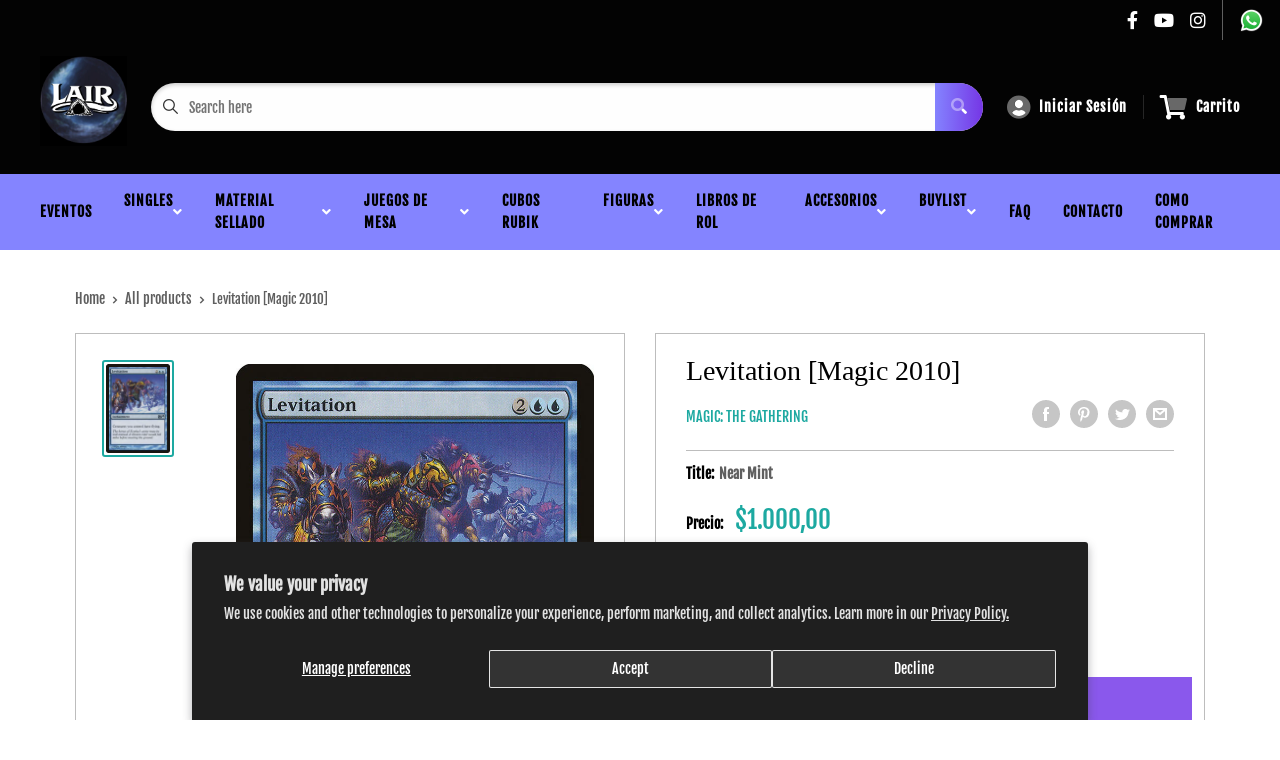

--- FILE ---
content_type: text/html; charset=utf-8
request_url: https://www.magiclair.com.ar/products/levitation-magic-2010
body_size: 45161
content:
<!doctype html>
<html>

<head> 
    <script src='//www.magiclair.com.ar/cdn/shop/t/4/assets/sealapps_email_config.js?v=136218383419054340931673366394' defer='defer' ></script> 
    <script src='//www.magiclair.com.ar/cdn/shop/t/4/assets/product_restore_email.js?v=3457319078110536451673366395' defer='defer' ></script> 
    <script id='em_product_variants' type='application/json'>
        [{"id":41901364871410,"title":"Near Mint","option1":"Near Mint","option2":null,"option3":null,"sku":"M10-60-EN-NF-1","requires_shipping":true,"taxable":true,"featured_image":null,"available":false,"name":"Levitation [Magic 2010] - Near Mint","public_title":"Near Mint","options":["Near Mint"],"price":100000,"weight":2,"compare_at_price":null,"inventory_management":"shopify","barcode":null,"requires_selling_plan":false,"selling_plan_allocations":[]},{"id":41901364904178,"title":"Lightly Played","option1":"Lightly Played","option2":null,"option3":null,"sku":"M10-60-EN-NF-2","requires_shipping":true,"taxable":true,"featured_image":null,"available":false,"name":"Levitation [Magic 2010] - Lightly Played","public_title":"Lightly Played","options":["Lightly Played"],"price":95000,"weight":2,"compare_at_price":null,"inventory_management":"shopify","barcode":null,"requires_selling_plan":false,"selling_plan_allocations":[]},{"id":41901364936946,"title":"Moderately Played","option1":"Moderately Played","option2":null,"option3":null,"sku":"M10-60-EN-NF-3","requires_shipping":true,"taxable":true,"featured_image":null,"available":false,"name":"Levitation [Magic 2010] - Moderately Played","public_title":"Moderately Played","options":["Moderately Played"],"price":85000,"weight":2,"compare_at_price":null,"inventory_management":"shopify","barcode":null,"requires_selling_plan":false,"selling_plan_allocations":[]},{"id":41901364969714,"title":"Heavily Played","option1":"Heavily Played","option2":null,"option3":null,"sku":"M10-60-EN-NF-4","requires_shipping":true,"taxable":true,"featured_image":null,"available":false,"name":"Levitation [Magic 2010] - Heavily Played","public_title":"Heavily Played","options":["Heavily Played"],"price":75000,"weight":2,"compare_at_price":null,"inventory_management":"shopify","barcode":null,"requires_selling_plan":false,"selling_plan_allocations":[]},{"id":41901365002482,"title":"Damaged","option1":"Damaged","option2":null,"option3":null,"sku":"M10-60-EN-NF-5","requires_shipping":true,"taxable":true,"featured_image":null,"available":false,"name":"Levitation [Magic 2010] - Damaged","public_title":"Damaged","options":["Damaged"],"price":70000,"weight":2,"compare_at_price":null,"inventory_management":"shopify","barcode":null,"requires_selling_plan":false,"selling_plan_allocations":[]},{"id":41901364707570,"title":"Near Mint Foil","option1":"Near Mint Foil","option2":null,"option3":null,"sku":"M10-60-EN-FO-1","requires_shipping":true,"taxable":true,"featured_image":null,"available":false,"name":"Levitation [Magic 2010] - Near Mint Foil","public_title":"Near Mint Foil","options":["Near Mint Foil"],"price":420000,"weight":2,"compare_at_price":null,"inventory_management":"shopify","barcode":null,"requires_selling_plan":false,"selling_plan_allocations":[]},{"id":41901364740338,"title":"Lightly Played Foil","option1":"Lightly Played Foil","option2":null,"option3":null,"sku":"M10-60-EN-FO-2","requires_shipping":true,"taxable":true,"featured_image":null,"available":false,"name":"Levitation [Magic 2010] - Lightly Played Foil","public_title":"Lightly Played Foil","options":["Lightly Played Foil"],"price":400000,"weight":2,"compare_at_price":null,"inventory_management":"shopify","barcode":null,"requires_selling_plan":false,"selling_plan_allocations":[]},{"id":41901364773106,"title":"Moderately Played Foil","option1":"Moderately Played Foil","option2":null,"option3":null,"sku":"M10-60-EN-FO-3","requires_shipping":true,"taxable":true,"featured_image":null,"available":false,"name":"Levitation [Magic 2010] - Moderately Played Foil","public_title":"Moderately Played Foil","options":["Moderately Played Foil"],"price":350000,"weight":2,"compare_at_price":null,"inventory_management":"shopify","barcode":null,"requires_selling_plan":false,"selling_plan_allocations":[]},{"id":41901364805874,"title":"Heavily Played Foil","option1":"Heavily Played Foil","option2":null,"option3":null,"sku":"M10-60-EN-FO-4","requires_shipping":true,"taxable":true,"featured_image":null,"available":false,"name":"Levitation [Magic 2010] - Heavily Played Foil","public_title":"Heavily Played Foil","options":["Heavily Played Foil"],"price":310000,"weight":2,"compare_at_price":null,"inventory_management":"shopify","barcode":null,"requires_selling_plan":false,"selling_plan_allocations":[]},{"id":41901364838642,"title":"Damaged Foil","option1":"Damaged Foil","option2":null,"option3":null,"sku":"M10-60-EN-FO-5","requires_shipping":true,"taxable":true,"featured_image":null,"available":false,"name":"Levitation [Magic 2010] - Damaged Foil","public_title":"Damaged Foil","options":["Damaged Foil"],"price":290000,"weight":2,"compare_at_price":null,"inventory_management":"shopify","barcode":null,"requires_selling_plan":false,"selling_plan_allocations":[]}]
    </script>
    <script id='em_product_selected_or_first_available_variant' type='application/json'>
        {"id":41901364871410,"title":"Near Mint","option1":"Near Mint","option2":null,"option3":null,"sku":"M10-60-EN-NF-1","requires_shipping":true,"taxable":true,"featured_image":null,"available":false,"name":"Levitation [Magic 2010] - Near Mint","public_title":"Near Mint","options":["Near Mint"],"price":100000,"weight":2,"compare_at_price":null,"inventory_management":"shopify","barcode":null,"requires_selling_plan":false,"selling_plan_allocations":[]}
    </script>
    <title>Levitation [Magic 2010]</title>
    <meta charset="utf-8">
    <meta content="IE=edge,chrome=1" http-equiv="X-UA-Compatible">
    <meta name="description" content="Set: Magic 2010 Type: Enchantment Rarity: Uncommon Cost: {2}{U}{U} Creatures you control have flying. The horses of Scytha&#39;s army must be well trained. A thrown rider would fall miles before meeting the ground.">
    <link rel="canonical" href="https://www.magiclair.com.ar/products/levitation-magic-2010">
    
<meta property="og:site_name" content="Lair">
<meta property="og:url" content="https://www.magiclair.com.ar/products/levitation-magic-2010">
<meta property="og:title" content="Levitation [Magic 2010]">
<meta property="og:type" content="product">
<meta property="og:description" content="Set: Magic 2010 Type: Enchantment Rarity: Uncommon Cost: {2}{U}{U} Creatures you control have flying. The horses of Scytha&#39;s army must be well trained. A thrown rider would fall miles before meeting the ground."><meta property="og:price:amount" content="700,00">
  <meta property="og:price:currency" content="ARS"><meta property="og:image" content="http://www.magiclair.com.ar/cdn/shop/products/641b0f70-b5ff-5e5b-bde4-d0c1a33bc12a_1024x1024.jpg?v=1706986986">
<meta property="og:image:secure_url" content="https://www.magiclair.com.ar/cdn/shop/products/641b0f70-b5ff-5e5b-bde4-d0c1a33bc12a_1024x1024.jpg?v=1706986986">

<meta name="twitter:site" content="@">
<meta name="twitter:card" content="summary_large_image">
<meta name="twitter:title" content="Levitation [Magic 2010]">
<meta name="twitter:description" content="Set: Magic 2010 Type: Enchantment Rarity: Uncommon Cost: {2}{U}{U} Creatures you control have flying. The horses of Scytha&#39;s army must be well trained. A thrown rider would fall miles before meeting the ground.">
<meta name="twitter:image:width" content="480">
<meta name="twitter:image:height" content="480">
<meta name="twitter:image" content="http://www.magiclair.com.ar/cdn/shop/products/641b0f70-b5ff-5e5b-bde4-d0c1a33bc12a_1024x1024.jpg?v=1706986986">

    <meta content="width=device-width,initial-scale=1,shrink-to-fit=no" name="viewport">

    <meta
        content="width=device-width, initial-scale=1, shrink-to-fit=no, minimum-scale=1.0, maximum-scale=1.0, user-scalable=no"
        name="viewport">
    <link rel="icon" href="//www.magiclair.com.ar/cdn/shop/files/WhatsApp_Image_2026-01-11_at_12.48.15_small.jpg?v=1768150277" type="image/x-icon"> 

    <!-- anti-flicker snippet (recommended)  -->
    <style>
        .async-hide {
            opacity: 0 !important
        }
        #mobileNav {
        display: none;
      }
    </style>
        <!--[if (gt IE 9)|!(IE)]><!--><script src="//www.magiclair.com.ar/cdn/shop/t/4/assets/vendor.js?v=76260804611371243491652151094"></script><!--<![endif]-->
    <!--[if lte IE 9]><script src="//www.magiclair.com.ar/cdn/shop/t/4/assets/vendor.js?v=76260804611371243491652151094"></script><![endif]-->

    
<script defer
        type="text/javascript"> (function () { var css = document.createElement('link'); css.href = '//www.magiclair.com.ar/cdn/shop/t/4/assets/mburger.css?v=85232341013250678261645573400'; css.rel = 'stylesheet'; css.type = 'text/css'; document.getElementsByTagName('head')[0].appendChild(css); })(); </script>

    <script defer src="//www.magiclair.com.ar/cdn/shop/t/4/assets/mburger.js?v=29171411513169099261645573404"></script> 
     
       
    
    <link defer href="//www.magiclair.com.ar/cdn/shop/t/4/assets/reset.css?v=153209702691340967971645573423" rel="stylesheet" type="text/css">
                   
                
                     <link href="//www.magiclair.com.ar/cdn/shop/t/4/assets/theme1.css?v=166697486348868358551653544261" rel="stylesheet" type="text/css" media="all" /> 
                       
               
            <link href="//www.magiclair.com.ar/cdn/shop/t/4/assets/generic.css?v=155281477068535322631667362545" rel="stylesheet" type="text/css" />
    <script defer
        type="text/javascript"> (function () { var css = document.createElement('link'); css.href = '//www.magiclair.com.ar/cdn/shop/t/4/assets/variables.css?v=43939023101227502441650387516'; css.rel = 'stylesheet'; css.type = 'text/css'; document.getElementsByTagName('head')[0].appendChild(css); })(); </script>
    <script defer
        type="text/javascript"> (function () { var css = document.createElement('link'); css.href = '//www.magiclair.com.ar/cdn/shop/t/4/assets/advanced-search.scss.css?v=146926769050623578951645573405'; css.rel = 'stylesheet'; css.type = 'text/css'; document.getElementsByTagName('head')[0].appendChild(css); })(); </script>
        <script defer
        type="text/javascript"> (function () { var css = document.createElement('link'); css.href = 'https://cdn.jsdelivr.net/npm/toastify-js/src/toastify.min.css'; css.rel = 'stylesheet'; css.type = 'text/css'; document.getElementsByTagName('head')[0].appendChild(css); })(); </script><script defer
        type="text/javascript"> (function () { var css = document.createElement('link'); css.href = 'https://fonts.googleapis.com/css2?family=Roboto:ital,wght@0,400;0,500;0,700;0,900;1,400&display=swap'; css.rel = 'stylesheet'; css.type = 'text/css'; document.getElementsByTagName('head')[0].appendChild(css); })(); </script><script defer
        type="text/javascript"> (function () { var css = document.createElement('link'); css.href = 'https://pro.fontawesome.com/releases/v5.14.0/css/all.css'; css.rel = 'stylesheet'; css.type = 'text/css'; document.getElementsByTagName('head')[0].appendChild(css); })(); </script><script defer src="https://cdnjs.cloudflare.com/ajax/libs/jQuery.mmenu/8.5.20/mmenu.js"></script>

    <script defer
        type="text/javascript"> (function () { var css = document.createElement('link'); css.href = 'https://cdnjs.cloudflare.com/ajax/libs/jQuery.mmenu/8.5.14/mmenu.min.css'; css.rel = 'stylesheet'; css.type = 'text/css'; document.getElementsByTagName('head')[0].appendChild(css); })(); </script>
    
    <script>window.performance && window.performance.mark && window.performance.mark('shopify.content_for_header.start');</script><meta id="shopify-digital-wallet" name="shopify-digital-wallet" content="/60654944498/digital_wallets/dialog">
<link rel="alternate" hreflang="x-default" href="https://www.magiclair.com.ar/products/levitation-magic-2010">
<link rel="alternate" hreflang="en" href="https://www.magiclair.com.ar/products/levitation-magic-2010">
<link rel="alternate" hreflang="es" href="https://www.magiclair.com.ar/es/products/levitation-magic-2010">
<link rel="alternate" type="application/json+oembed" href="https://www.magiclair.com.ar/products/levitation-magic-2010.oembed">
<script async="async" src="/checkouts/internal/preloads.js?locale=en-AR"></script>
<script id="shopify-features" type="application/json">{"accessToken":"c022589c5814d6fd05350b49cda84971","betas":["rich-media-storefront-analytics"],"domain":"www.magiclair.com.ar","predictiveSearch":true,"shopId":60654944498,"locale":"en"}</script>
<script>var Shopify = Shopify || {};
Shopify.shop = "magic-lair.myshopify.com";
Shopify.locale = "en";
Shopify.currency = {"active":"ARS","rate":"1.0"};
Shopify.country = "AR";
Shopify.theme = {"name":"BinderPOS Premium Theme Multi","id":130773942514,"schema_name":"Premium-Multi","schema_version":"f5ef7547","theme_store_id":null,"role":"main"};
Shopify.theme.handle = "null";
Shopify.theme.style = {"id":null,"handle":null};
Shopify.cdnHost = "www.magiclair.com.ar/cdn";
Shopify.routes = Shopify.routes || {};
Shopify.routes.root = "/";</script>
<script type="module">!function(o){(o.Shopify=o.Shopify||{}).modules=!0}(window);</script>
<script>!function(o){function n(){var o=[];function n(){o.push(Array.prototype.slice.apply(arguments))}return n.q=o,n}var t=o.Shopify=o.Shopify||{};t.loadFeatures=n(),t.autoloadFeatures=n()}(window);</script>
<script id="shop-js-analytics" type="application/json">{"pageType":"product"}</script>
<script defer="defer" async type="module" src="//www.magiclair.com.ar/cdn/shopifycloud/shop-js/modules/v2/client.init-shop-cart-sync_C5BV16lS.en.esm.js"></script>
<script defer="defer" async type="module" src="//www.magiclair.com.ar/cdn/shopifycloud/shop-js/modules/v2/chunk.common_CygWptCX.esm.js"></script>
<script type="module">
  await import("//www.magiclair.com.ar/cdn/shopifycloud/shop-js/modules/v2/client.init-shop-cart-sync_C5BV16lS.en.esm.js");
await import("//www.magiclair.com.ar/cdn/shopifycloud/shop-js/modules/v2/chunk.common_CygWptCX.esm.js");

  window.Shopify.SignInWithShop?.initShopCartSync?.({"fedCMEnabled":true,"windoidEnabled":true});

</script>
<script>(function() {
  var isLoaded = false;
  function asyncLoad() {
    if (isLoaded) return;
    isLoaded = true;
    var urls = ["https:\/\/app.binderpos.com\/external\/shopify\/storeCredit\/script?shop=magic-lair.myshopify.com","https:\/\/app.binderpos.com\/external\/shopify\/buylist\/script?shop=magic-lair.myshopify.com","https:\/\/cdn-bundler.nice-team.net\/app\/js\/bundler.js?shop=magic-lair.myshopify.com","https:\/\/cdn.productcustomizer.com\/storefront\/production-product-customizer-v2.js?shop=magic-lair.myshopify.com"];
    for (var i = 0; i < urls.length; i++) {
      var s = document.createElement('script');
      s.type = 'text/javascript';
      s.async = true;
      s.src = urls[i];
      var x = document.getElementsByTagName('script')[0];
      x.parentNode.insertBefore(s, x);
    }
  };
  if(window.attachEvent) {
    window.attachEvent('onload', asyncLoad);
  } else {
    window.addEventListener('load', asyncLoad, false);
  }
})();</script>
<script id="__st">var __st={"a":60654944498,"offset":-10800,"reqid":"6a16c976-b4a8-4f31-9f2d-48f9d6eed5a7-1768822481","pageurl":"www.magiclair.com.ar\/products\/levitation-magic-2010","u":"6042d4eb3b03","p":"product","rtyp":"product","rid":7338840326386};</script>
<script>window.ShopifyPaypalV4VisibilityTracking = true;</script>
<script id="captcha-bootstrap">!function(){'use strict';const t='contact',e='account',n='new_comment',o=[[t,t],['blogs',n],['comments',n],[t,'customer']],c=[[e,'customer_login'],[e,'guest_login'],[e,'recover_customer_password'],[e,'create_customer']],r=t=>t.map((([t,e])=>`form[action*='/${t}']:not([data-nocaptcha='true']) input[name='form_type'][value='${e}']`)).join(','),a=t=>()=>t?[...document.querySelectorAll(t)].map((t=>t.form)):[];function s(){const t=[...o],e=r(t);return a(e)}const i='password',u='form_key',d=['recaptcha-v3-token','g-recaptcha-response','h-captcha-response',i],f=()=>{try{return window.sessionStorage}catch{return}},m='__shopify_v',_=t=>t.elements[u];function p(t,e,n=!1){try{const o=window.sessionStorage,c=JSON.parse(o.getItem(e)),{data:r}=function(t){const{data:e,action:n}=t;return t[m]||n?{data:e,action:n}:{data:t,action:n}}(c);for(const[e,n]of Object.entries(r))t.elements[e]&&(t.elements[e].value=n);n&&o.removeItem(e)}catch(o){console.error('form repopulation failed',{error:o})}}const l='form_type',E='cptcha';function T(t){t.dataset[E]=!0}const w=window,h=w.document,L='Shopify',v='ce_forms',y='captcha';let A=!1;((t,e)=>{const n=(g='f06e6c50-85a8-45c8-87d0-21a2b65856fe',I='https://cdn.shopify.com/shopifycloud/storefront-forms-hcaptcha/ce_storefront_forms_captcha_hcaptcha.v1.5.2.iife.js',D={infoText:'Protected by hCaptcha',privacyText:'Privacy',termsText:'Terms'},(t,e,n)=>{const o=w[L][v],c=o.bindForm;if(c)return c(t,g,e,D).then(n);var r;o.q.push([[t,g,e,D],n]),r=I,A||(h.body.append(Object.assign(h.createElement('script'),{id:'captcha-provider',async:!0,src:r})),A=!0)});var g,I,D;w[L]=w[L]||{},w[L][v]=w[L][v]||{},w[L][v].q=[],w[L][y]=w[L][y]||{},w[L][y].protect=function(t,e){n(t,void 0,e),T(t)},Object.freeze(w[L][y]),function(t,e,n,w,h,L){const[v,y,A,g]=function(t,e,n){const i=e?o:[],u=t?c:[],d=[...i,...u],f=r(d),m=r(i),_=r(d.filter((([t,e])=>n.includes(e))));return[a(f),a(m),a(_),s()]}(w,h,L),I=t=>{const e=t.target;return e instanceof HTMLFormElement?e:e&&e.form},D=t=>v().includes(t);t.addEventListener('submit',(t=>{const e=I(t);if(!e)return;const n=D(e)&&!e.dataset.hcaptchaBound&&!e.dataset.recaptchaBound,o=_(e),c=g().includes(e)&&(!o||!o.value);(n||c)&&t.preventDefault(),c&&!n&&(function(t){try{if(!f())return;!function(t){const e=f();if(!e)return;const n=_(t);if(!n)return;const o=n.value;o&&e.removeItem(o)}(t);const e=Array.from(Array(32),(()=>Math.random().toString(36)[2])).join('');!function(t,e){_(t)||t.append(Object.assign(document.createElement('input'),{type:'hidden',name:u})),t.elements[u].value=e}(t,e),function(t,e){const n=f();if(!n)return;const o=[...t.querySelectorAll(`input[type='${i}']`)].map((({name:t})=>t)),c=[...d,...o],r={};for(const[a,s]of new FormData(t).entries())c.includes(a)||(r[a]=s);n.setItem(e,JSON.stringify({[m]:1,action:t.action,data:r}))}(t,e)}catch(e){console.error('failed to persist form',e)}}(e),e.submit())}));const S=(t,e)=>{t&&!t.dataset[E]&&(n(t,e.some((e=>e===t))),T(t))};for(const o of['focusin','change'])t.addEventListener(o,(t=>{const e=I(t);D(e)&&S(e,y())}));const B=e.get('form_key'),M=e.get(l),P=B&&M;t.addEventListener('DOMContentLoaded',(()=>{const t=y();if(P)for(const e of t)e.elements[l].value===M&&p(e,B);[...new Set([...A(),...v().filter((t=>'true'===t.dataset.shopifyCaptcha))])].forEach((e=>S(e,t)))}))}(h,new URLSearchParams(w.location.search),n,t,e,['guest_login'])})(!0,!0)}();</script>
<script integrity="sha256-4kQ18oKyAcykRKYeNunJcIwy7WH5gtpwJnB7kiuLZ1E=" data-source-attribution="shopify.loadfeatures" defer="defer" src="//www.magiclair.com.ar/cdn/shopifycloud/storefront/assets/storefront/load_feature-a0a9edcb.js" crossorigin="anonymous"></script>
<script data-source-attribution="shopify.dynamic_checkout.dynamic.init">var Shopify=Shopify||{};Shopify.PaymentButton=Shopify.PaymentButton||{isStorefrontPortableWallets:!0,init:function(){window.Shopify.PaymentButton.init=function(){};var t=document.createElement("script");t.src="https://www.magiclair.com.ar/cdn/shopifycloud/portable-wallets/latest/portable-wallets.en.js",t.type="module",document.head.appendChild(t)}};
</script>
<script data-source-attribution="shopify.dynamic_checkout.buyer_consent">
  function portableWalletsHideBuyerConsent(e){var t=document.getElementById("shopify-buyer-consent"),n=document.getElementById("shopify-subscription-policy-button");t&&n&&(t.classList.add("hidden"),t.setAttribute("aria-hidden","true"),n.removeEventListener("click",e))}function portableWalletsShowBuyerConsent(e){var t=document.getElementById("shopify-buyer-consent"),n=document.getElementById("shopify-subscription-policy-button");t&&n&&(t.classList.remove("hidden"),t.removeAttribute("aria-hidden"),n.addEventListener("click",e))}window.Shopify?.PaymentButton&&(window.Shopify.PaymentButton.hideBuyerConsent=portableWalletsHideBuyerConsent,window.Shopify.PaymentButton.showBuyerConsent=portableWalletsShowBuyerConsent);
</script>
<script>
  function portableWalletsCleanup(e){e&&e.src&&console.error("Failed to load portable wallets script "+e.src);var t=document.querySelectorAll("shopify-accelerated-checkout .shopify-payment-button__skeleton, shopify-accelerated-checkout-cart .wallet-cart-button__skeleton"),e=document.getElementById("shopify-buyer-consent");for(let e=0;e<t.length;e++)t[e].remove();e&&e.remove()}function portableWalletsNotLoadedAsModule(e){e instanceof ErrorEvent&&"string"==typeof e.message&&e.message.includes("import.meta")&&"string"==typeof e.filename&&e.filename.includes("portable-wallets")&&(window.removeEventListener("error",portableWalletsNotLoadedAsModule),window.Shopify.PaymentButton.failedToLoad=e,"loading"===document.readyState?document.addEventListener("DOMContentLoaded",window.Shopify.PaymentButton.init):window.Shopify.PaymentButton.init())}window.addEventListener("error",portableWalletsNotLoadedAsModule);
</script>

<script type="module" src="https://www.magiclair.com.ar/cdn/shopifycloud/portable-wallets/latest/portable-wallets.en.js" onError="portableWalletsCleanup(this)" crossorigin="anonymous"></script>
<script nomodule>
  document.addEventListener("DOMContentLoaded", portableWalletsCleanup);
</script>

<script id='scb4127' type='text/javascript' async='' src='https://www.magiclair.com.ar/cdn/shopifycloud/privacy-banner/storefront-banner.js'></script><link id="shopify-accelerated-checkout-styles" rel="stylesheet" media="screen" href="https://www.magiclair.com.ar/cdn/shopifycloud/portable-wallets/latest/accelerated-checkout-backwards-compat.css" crossorigin="anonymous">
<style id="shopify-accelerated-checkout-cart">
        #shopify-buyer-consent {
  margin-top: 1em;
  display: inline-block;
  width: 100%;
}

#shopify-buyer-consent.hidden {
  display: none;
}

#shopify-subscription-policy-button {
  background: none;
  border: none;
  padding: 0;
  text-decoration: underline;
  font-size: inherit;
  cursor: pointer;
}

#shopify-subscription-policy-button::before {
  box-shadow: none;
}

      </style>

<script>window.performance && window.performance.mark && window.performance.mark('shopify.content_for_header.end');</script>

    <!-- Header hook for plugins --><script src="https://ajax.googleapis.com/ajax/libs/jquery/3.5.1/jquery.min.js"></script>

    <script src="//www.magiclair.com.ar/cdn/shopifycloud/storefront/assets/themes_support/api.jquery-7ab1a3a4.js" type="text/javascript"></script>
    <script src="//www.magiclair.com.ar/cdn/s/javascripts/currencies.js" type="text/javascript"></script>
<link defer rel="stylesheet" href="https://unpkg.com/flickity@2/dist/flickity.min.css">
    <script src="//www.magiclair.com.ar/cdn/shopifycloud/storefront/assets/themes_support/option_selection-b017cd28.js" type="text/javascript"></script>

    <script defer
        type="text/javascript"> (function () { var css = document.createElement('link'); css.href = '//www.magiclair.com.ar/cdn/shop/t/4/assets/animations.css?v=137973300766071970631645573397'; css.rel = 'stylesheet'; css.type = 'text/css'; document.getElementsByTagName('head')[0].appendChild(css); })(); </script>
    <script defer
        type="text/javascript"> (function () { var css = document.createElement('link'); css.href = '//www.magiclair.com.ar/cdn/shop/t/4/assets/loader.css?v=102325571689108952331645573417'; css.rel = 'stylesheet'; css.type = 'text/css'; document.getElementsByTagName('head')[0].appendChild(css); })(); </script>
    <script src="//www.magiclair.com.ar/cdn/shop/t/4/assets/theme.js?v=160125209664400528731661390250" defer></script>
    
  <script type="application/ld+json">
  {
    "@context": "http://schema.org",
    "@type": "Product",
    "offers": [{
          "@type": "Offer",
          "name": "Near Mint",
          "availability":"https://schema.org/OutOfStock",
          "price": 1000.0,
          "priceCurrency": "ARS",
          "priceValidUntil": "2026-01-29","sku": "M10-60-EN-NF-1","url": "/products/levitation-magic-2010?variant=41901364871410"
        },
{
          "@type": "Offer",
          "name": "Lightly Played",
          "availability":"https://schema.org/OutOfStock",
          "price": 950.0,
          "priceCurrency": "ARS",
          "priceValidUntil": "2026-01-29","sku": "M10-60-EN-NF-2","url": "/products/levitation-magic-2010?variant=41901364904178"
        },
{
          "@type": "Offer",
          "name": "Moderately Played",
          "availability":"https://schema.org/OutOfStock",
          "price": 850.0,
          "priceCurrency": "ARS",
          "priceValidUntil": "2026-01-29","sku": "M10-60-EN-NF-3","url": "/products/levitation-magic-2010?variant=41901364936946"
        },
{
          "@type": "Offer",
          "name": "Heavily Played",
          "availability":"https://schema.org/OutOfStock",
          "price": 750.0,
          "priceCurrency": "ARS",
          "priceValidUntil": "2026-01-29","sku": "M10-60-EN-NF-4","url": "/products/levitation-magic-2010?variant=41901364969714"
        },
{
          "@type": "Offer",
          "name": "Damaged",
          "availability":"https://schema.org/OutOfStock",
          "price": 700.0,
          "priceCurrency": "ARS",
          "priceValidUntil": "2026-01-29","sku": "M10-60-EN-NF-5","url": "/products/levitation-magic-2010?variant=41901365002482"
        },
{
          "@type": "Offer",
          "name": "Near Mint Foil",
          "availability":"https://schema.org/OutOfStock",
          "price": 4200.0,
          "priceCurrency": "ARS",
          "priceValidUntil": "2026-01-29","sku": "M10-60-EN-FO-1","url": "/products/levitation-magic-2010?variant=41901364707570"
        },
{
          "@type": "Offer",
          "name": "Lightly Played Foil",
          "availability":"https://schema.org/OutOfStock",
          "price": 4000.0,
          "priceCurrency": "ARS",
          "priceValidUntil": "2026-01-29","sku": "M10-60-EN-FO-2","url": "/products/levitation-magic-2010?variant=41901364740338"
        },
{
          "@type": "Offer",
          "name": "Moderately Played Foil",
          "availability":"https://schema.org/OutOfStock",
          "price": 3500.0,
          "priceCurrency": "ARS",
          "priceValidUntil": "2026-01-29","sku": "M10-60-EN-FO-3","url": "/products/levitation-magic-2010?variant=41901364773106"
        },
{
          "@type": "Offer",
          "name": "Heavily Played Foil",
          "availability":"https://schema.org/OutOfStock",
          "price": 3100.0,
          "priceCurrency": "ARS",
          "priceValidUntil": "2026-01-29","sku": "M10-60-EN-FO-4","url": "/products/levitation-magic-2010?variant=41901364805874"
        },
{
          "@type": "Offer",
          "name": "Damaged Foil",
          "availability":"https://schema.org/OutOfStock",
          "price": 2900.0,
          "priceCurrency": "ARS",
          "priceValidUntil": "2026-01-29","sku": "M10-60-EN-FO-5","url": "/products/levitation-magic-2010?variant=41901364838642"
        }
],
    "brand": {
      "name": "Magic: The Gathering"
    },
    "name": "Levitation [Magic 2010]",
    "description": "\n\n      \n          Set:\n          Magic 2010\n      \n      \n          Type:\n          Enchantment\n      \n      \n          Rarity:\n          Uncommon\n      \n      \n          Cost:\n          {2}{U}{U}\n      \n\n\n\n        \n            Creatures you control have flying.\n        \n        \n            The horses of Scytha's army must be well trained. A thrown rider would fall miles before meeting the ground.\n        \n\n\n\n\n\n\n\n\n\n",
    "category": "MTG Single",
    "url": "/products/levitation-magic-2010",
    "sku": "M10-60-EN-NF-1",
    "image": {
      "@type": "ImageObject",
      "url": "https://www.magiclair.com.ar/cdn/shop/products/641b0f70-b5ff-5e5b-bde4-d0c1a33bc12a_1024x.jpg?v=1706986986",
      "image": "https://www.magiclair.com.ar/cdn/shop/products/641b0f70-b5ff-5e5b-bde4-d0c1a33bc12a_1024x.jpg?v=1706986986",
      "name": "Levitation [Magic 2010]",
      "width": "1024",
      "height": "1024"
    }
  }
  </script>



  <script type="application/ld+json">
  {
    "@context": "http://schema.org",
    "@type": "BreadcrumbList",
  "itemListElement": [{
      "@type": "ListItem",
      "position": 1,
      "name": "Home",
      "item": "https://www.magiclair.com.ar"
    },{
          "@type": "ListItem",
          "position": 2,
          "name": "Levitation [Magic 2010]",
          "item": "https://www.magiclair.com.ar/products/levitation-magic-2010"
        }]
  }
  </script>

<script>
        // This allows to expose several variables to the global scope, to be used in scripts
        window.theme = {
          pageType: "product",
          cartCount: 0,
          moneyFormat: "${{amount_with_comma_separator}}",
          moneyWithCurrencyFormat: "${{amount_with_comma_separator}} ARS",
          showDiscount: true,
          discountMode: "saving",
          searchMode: "product,article,page",
          cartType: "message",
          permanentDomain: "magic-lair.myshopify.com",
          themeChoice: "Theme_One"
        };
  
        window.routes = {
          rootUrl: "\/",
          rootUrlWithoutSlash: '',
          cartUrl: "\/cart",
          cartAddUrl: "\/cart\/add",
          cartChangeUrl: "\/cart\/change",
          searchUrl: "\/search",
          productRecommendationsUrl: "\/recommendations\/products"
        };
  
        window.languages = {
          productRegularPrice: "Regular price",
          productSalePrice: "Sale price",
          collectionOnSaleLabel: "Save {{savings}}",
          productFormUnavailable: "Unavailable",
          productFormAddToCart: "Agregar al carrito",
          productFormSoldOut: "Sold out",
          productAdded: "El producto se agregó a tu carrito",
          productAddedShort: "Added!",
          shippingEstimatorNoResults: "No shipping could be found for your address.",
          shippingEstimatorOneResult: "There is one shipping rate for your address:",
          shippingEstimatorMultipleResults: "There are {{count}} shipping rates for your address:",
          shippingEstimatorErrors: "There are some errors:"
        };
  
        window.lazySizesConfig = {
          loadHidden: false,
          hFac: 0.8,
          expFactor: 3,
          customMedia: {
            '--phone': '(max-width: 640px)',
            '--tablet': '(min-width: 641px) and (max-width: 1023px)',
            '--lap': '(min-width: 1024px)'
          }
        };
  
        document.documentElement.className = document.documentElement.className.replace('no-js', 'js');
      </script>
       <script src="//www.magiclair.com.ar/cdn/shop/t/4/assets/application.js?v=59730235117051044051663120437"></script><script>
        let binderWishlist = null;
    </script>
    <link defer href="//www.magiclair.com.ar/cdn/shop/t/4/assets/predictive.css?v=181835530354501345831661390251" rel="stylesheet" type="text/css">
    <script src="//www.magiclair.com.ar/cdn/shop/t/4/assets/predictiveSearch.js?v=30241401215181219341663120438" type="text/javascript"></script>
    <script src="//www.magiclair.com.ar/cdn/shop/t/4/assets/custom.js?v=111603181540343972631644425532" type="text/javascript"></script>
    <script>window.is_hulkpo_installed=true</script><!-- BEGIN app block: shopify://apps/binderpos-integration/blocks/storeCredit/09d20ff6-4485-4a2e-a24c-7db1a76a43f9 --><link href="https://portal.binderpos.com/shopify/css/credit.css" rel="stylesheet" type="text/css">

<script>
  window.addEventListener('shopifyScriptLoaded', async () => {
     const hasStoreCredit = document.getElementById('binderpos-store-credit-js');
        if (!hasStoreCredit) {
            const result = await fetch(`https://api.binderpos.com/external/shopify/storeDetails?storeUrl=magic-lair.myshopify.com`).then(resp => resp.json());
            const storeId = result.id;
            const head = document.querySelector('head');
            const storeCreditScript = document.createElement('script');
            storeCreditScript.setAttribute('type', 'text/javascript');
            storeCreditScript.setAttribute('id', 'binderpos-store-credit-js');
            storeCreditScript.setAttribute('store-id', storeId);
            storeCreditScript.setAttribute('portal-url', 'https://portal.binderpos.com');
            storeCreditScript.setAttribute('currency-symbol', "$");
            storeCreditScript.setAttribute('src', 'https://portal.binderpos.com/shopify/js/credit.js');
            head.appendChild(storeCreditScript);
        }
    });
</script>

<!-- END app block --><link href="https://monorail-edge.shopifysvc.com" rel="dns-prefetch">
<script>(function(){if ("sendBeacon" in navigator && "performance" in window) {try {var session_token_from_headers = performance.getEntriesByType('navigation')[0].serverTiming.find(x => x.name == '_s').description;} catch {var session_token_from_headers = undefined;}var session_cookie_matches = document.cookie.match(/_shopify_s=([^;]*)/);var session_token_from_cookie = session_cookie_matches && session_cookie_matches.length === 2 ? session_cookie_matches[1] : "";var session_token = session_token_from_headers || session_token_from_cookie || "";function handle_abandonment_event(e) {var entries = performance.getEntries().filter(function(entry) {return /monorail-edge.shopifysvc.com/.test(entry.name);});if (!window.abandonment_tracked && entries.length === 0) {window.abandonment_tracked = true;var currentMs = Date.now();var navigation_start = performance.timing.navigationStart;var payload = {shop_id: 60654944498,url: window.location.href,navigation_start,duration: currentMs - navigation_start,session_token,page_type: "product"};window.navigator.sendBeacon("https://monorail-edge.shopifysvc.com/v1/produce", JSON.stringify({schema_id: "online_store_buyer_site_abandonment/1.1",payload: payload,metadata: {event_created_at_ms: currentMs,event_sent_at_ms: currentMs}}));}}window.addEventListener('pagehide', handle_abandonment_event);}}());</script>
<script id="web-pixels-manager-setup">(function e(e,d,r,n,o){if(void 0===o&&(o={}),!Boolean(null===(a=null===(i=window.Shopify)||void 0===i?void 0:i.analytics)||void 0===a?void 0:a.replayQueue)){var i,a;window.Shopify=window.Shopify||{};var t=window.Shopify;t.analytics=t.analytics||{};var s=t.analytics;s.replayQueue=[],s.publish=function(e,d,r){return s.replayQueue.push([e,d,r]),!0};try{self.performance.mark("wpm:start")}catch(e){}var l=function(){var e={modern:/Edge?\/(1{2}[4-9]|1[2-9]\d|[2-9]\d{2}|\d{4,})\.\d+(\.\d+|)|Firefox\/(1{2}[4-9]|1[2-9]\d|[2-9]\d{2}|\d{4,})\.\d+(\.\d+|)|Chrom(ium|e)\/(9{2}|\d{3,})\.\d+(\.\d+|)|(Maci|X1{2}).+ Version\/(15\.\d+|(1[6-9]|[2-9]\d|\d{3,})\.\d+)([,.]\d+|)( \(\w+\)|)( Mobile\/\w+|) Safari\/|Chrome.+OPR\/(9{2}|\d{3,})\.\d+\.\d+|(CPU[ +]OS|iPhone[ +]OS|CPU[ +]iPhone|CPU IPhone OS|CPU iPad OS)[ +]+(15[._]\d+|(1[6-9]|[2-9]\d|\d{3,})[._]\d+)([._]\d+|)|Android:?[ /-](13[3-9]|1[4-9]\d|[2-9]\d{2}|\d{4,})(\.\d+|)(\.\d+|)|Android.+Firefox\/(13[5-9]|1[4-9]\d|[2-9]\d{2}|\d{4,})\.\d+(\.\d+|)|Android.+Chrom(ium|e)\/(13[3-9]|1[4-9]\d|[2-9]\d{2}|\d{4,})\.\d+(\.\d+|)|SamsungBrowser\/([2-9]\d|\d{3,})\.\d+/,legacy:/Edge?\/(1[6-9]|[2-9]\d|\d{3,})\.\d+(\.\d+|)|Firefox\/(5[4-9]|[6-9]\d|\d{3,})\.\d+(\.\d+|)|Chrom(ium|e)\/(5[1-9]|[6-9]\d|\d{3,})\.\d+(\.\d+|)([\d.]+$|.*Safari\/(?![\d.]+ Edge\/[\d.]+$))|(Maci|X1{2}).+ Version\/(10\.\d+|(1[1-9]|[2-9]\d|\d{3,})\.\d+)([,.]\d+|)( \(\w+\)|)( Mobile\/\w+|) Safari\/|Chrome.+OPR\/(3[89]|[4-9]\d|\d{3,})\.\d+\.\d+|(CPU[ +]OS|iPhone[ +]OS|CPU[ +]iPhone|CPU IPhone OS|CPU iPad OS)[ +]+(10[._]\d+|(1[1-9]|[2-9]\d|\d{3,})[._]\d+)([._]\d+|)|Android:?[ /-](13[3-9]|1[4-9]\d|[2-9]\d{2}|\d{4,})(\.\d+|)(\.\d+|)|Mobile Safari.+OPR\/([89]\d|\d{3,})\.\d+\.\d+|Android.+Firefox\/(13[5-9]|1[4-9]\d|[2-9]\d{2}|\d{4,})\.\d+(\.\d+|)|Android.+Chrom(ium|e)\/(13[3-9]|1[4-9]\d|[2-9]\d{2}|\d{4,})\.\d+(\.\d+|)|Android.+(UC? ?Browser|UCWEB|U3)[ /]?(15\.([5-9]|\d{2,})|(1[6-9]|[2-9]\d|\d{3,})\.\d+)\.\d+|SamsungBrowser\/(5\.\d+|([6-9]|\d{2,})\.\d+)|Android.+MQ{2}Browser\/(14(\.(9|\d{2,})|)|(1[5-9]|[2-9]\d|\d{3,})(\.\d+|))(\.\d+|)|K[Aa][Ii]OS\/(3\.\d+|([4-9]|\d{2,})\.\d+)(\.\d+|)/},d=e.modern,r=e.legacy,n=navigator.userAgent;return n.match(d)?"modern":n.match(r)?"legacy":"unknown"}(),u="modern"===l?"modern":"legacy",c=(null!=n?n:{modern:"",legacy:""})[u],f=function(e){return[e.baseUrl,"/wpm","/b",e.hashVersion,"modern"===e.buildTarget?"m":"l",".js"].join("")}({baseUrl:d,hashVersion:r,buildTarget:u}),m=function(e){var d=e.version,r=e.bundleTarget,n=e.surface,o=e.pageUrl,i=e.monorailEndpoint;return{emit:function(e){var a=e.status,t=e.errorMsg,s=(new Date).getTime(),l=JSON.stringify({metadata:{event_sent_at_ms:s},events:[{schema_id:"web_pixels_manager_load/3.1",payload:{version:d,bundle_target:r,page_url:o,status:a,surface:n,error_msg:t},metadata:{event_created_at_ms:s}}]});if(!i)return console&&console.warn&&console.warn("[Web Pixels Manager] No Monorail endpoint provided, skipping logging."),!1;try{return self.navigator.sendBeacon.bind(self.navigator)(i,l)}catch(e){}var u=new XMLHttpRequest;try{return u.open("POST",i,!0),u.setRequestHeader("Content-Type","text/plain"),u.send(l),!0}catch(e){return console&&console.warn&&console.warn("[Web Pixels Manager] Got an unhandled error while logging to Monorail."),!1}}}}({version:r,bundleTarget:l,surface:e.surface,pageUrl:self.location.href,monorailEndpoint:e.monorailEndpoint});try{o.browserTarget=l,function(e){var d=e.src,r=e.async,n=void 0===r||r,o=e.onload,i=e.onerror,a=e.sri,t=e.scriptDataAttributes,s=void 0===t?{}:t,l=document.createElement("script"),u=document.querySelector("head"),c=document.querySelector("body");if(l.async=n,l.src=d,a&&(l.integrity=a,l.crossOrigin="anonymous"),s)for(var f in s)if(Object.prototype.hasOwnProperty.call(s,f))try{l.dataset[f]=s[f]}catch(e){}if(o&&l.addEventListener("load",o),i&&l.addEventListener("error",i),u)u.appendChild(l);else{if(!c)throw new Error("Did not find a head or body element to append the script");c.appendChild(l)}}({src:f,async:!0,onload:function(){if(!function(){var e,d;return Boolean(null===(d=null===(e=window.Shopify)||void 0===e?void 0:e.analytics)||void 0===d?void 0:d.initialized)}()){var d=window.webPixelsManager.init(e)||void 0;if(d){var r=window.Shopify.analytics;r.replayQueue.forEach((function(e){var r=e[0],n=e[1],o=e[2];d.publishCustomEvent(r,n,o)})),r.replayQueue=[],r.publish=d.publishCustomEvent,r.visitor=d.visitor,r.initialized=!0}}},onerror:function(){return m.emit({status:"failed",errorMsg:"".concat(f," has failed to load")})},sri:function(e){var d=/^sha384-[A-Za-z0-9+/=]+$/;return"string"==typeof e&&d.test(e)}(c)?c:"",scriptDataAttributes:o}),m.emit({status:"loading"})}catch(e){m.emit({status:"failed",errorMsg:(null==e?void 0:e.message)||"Unknown error"})}}})({shopId: 60654944498,storefrontBaseUrl: "https://www.magiclair.com.ar",extensionsBaseUrl: "https://extensions.shopifycdn.com/cdn/shopifycloud/web-pixels-manager",monorailEndpoint: "https://monorail-edge.shopifysvc.com/unstable/produce_batch",surface: "storefront-renderer",enabledBetaFlags: ["2dca8a86"],webPixelsConfigList: [{"id":"shopify-app-pixel","configuration":"{}","eventPayloadVersion":"v1","runtimeContext":"STRICT","scriptVersion":"0450","apiClientId":"shopify-pixel","type":"APP","privacyPurposes":["ANALYTICS","MARKETING"]},{"id":"shopify-custom-pixel","eventPayloadVersion":"v1","runtimeContext":"LAX","scriptVersion":"0450","apiClientId":"shopify-pixel","type":"CUSTOM","privacyPurposes":["ANALYTICS","MARKETING"]}],isMerchantRequest: false,initData: {"shop":{"name":"Lair","paymentSettings":{"currencyCode":"ARS"},"myshopifyDomain":"magic-lair.myshopify.com","countryCode":"AR","storefrontUrl":"https:\/\/www.magiclair.com.ar"},"customer":null,"cart":null,"checkout":null,"productVariants":[{"price":{"amount":1000.0,"currencyCode":"ARS"},"product":{"title":"Levitation [Magic 2010]","vendor":"Magic: The Gathering","id":"7338840326386","untranslatedTitle":"Levitation [Magic 2010]","url":"\/products\/levitation-magic-2010","type":"MTG Single"},"id":"41901364871410","image":{"src":"\/\/www.magiclair.com.ar\/cdn\/shop\/products\/641b0f70-b5ff-5e5b-bde4-d0c1a33bc12a.jpg?v=1706986986"},"sku":"M10-60-EN-NF-1","title":"Near Mint","untranslatedTitle":"Near Mint"},{"price":{"amount":950.0,"currencyCode":"ARS"},"product":{"title":"Levitation [Magic 2010]","vendor":"Magic: The Gathering","id":"7338840326386","untranslatedTitle":"Levitation [Magic 2010]","url":"\/products\/levitation-magic-2010","type":"MTG Single"},"id":"41901364904178","image":{"src":"\/\/www.magiclair.com.ar\/cdn\/shop\/products\/641b0f70-b5ff-5e5b-bde4-d0c1a33bc12a.jpg?v=1706986986"},"sku":"M10-60-EN-NF-2","title":"Lightly Played","untranslatedTitle":"Lightly Played"},{"price":{"amount":850.0,"currencyCode":"ARS"},"product":{"title":"Levitation [Magic 2010]","vendor":"Magic: The Gathering","id":"7338840326386","untranslatedTitle":"Levitation [Magic 2010]","url":"\/products\/levitation-magic-2010","type":"MTG Single"},"id":"41901364936946","image":{"src":"\/\/www.magiclair.com.ar\/cdn\/shop\/products\/641b0f70-b5ff-5e5b-bde4-d0c1a33bc12a.jpg?v=1706986986"},"sku":"M10-60-EN-NF-3","title":"Moderately Played","untranslatedTitle":"Moderately Played"},{"price":{"amount":750.0,"currencyCode":"ARS"},"product":{"title":"Levitation [Magic 2010]","vendor":"Magic: The Gathering","id":"7338840326386","untranslatedTitle":"Levitation [Magic 2010]","url":"\/products\/levitation-magic-2010","type":"MTG Single"},"id":"41901364969714","image":{"src":"\/\/www.magiclair.com.ar\/cdn\/shop\/products\/641b0f70-b5ff-5e5b-bde4-d0c1a33bc12a.jpg?v=1706986986"},"sku":"M10-60-EN-NF-4","title":"Heavily Played","untranslatedTitle":"Heavily Played"},{"price":{"amount":700.0,"currencyCode":"ARS"},"product":{"title":"Levitation [Magic 2010]","vendor":"Magic: The Gathering","id":"7338840326386","untranslatedTitle":"Levitation [Magic 2010]","url":"\/products\/levitation-magic-2010","type":"MTG Single"},"id":"41901365002482","image":{"src":"\/\/www.magiclair.com.ar\/cdn\/shop\/products\/641b0f70-b5ff-5e5b-bde4-d0c1a33bc12a.jpg?v=1706986986"},"sku":"M10-60-EN-NF-5","title":"Damaged","untranslatedTitle":"Damaged"},{"price":{"amount":4200.0,"currencyCode":"ARS"},"product":{"title":"Levitation [Magic 2010]","vendor":"Magic: The Gathering","id":"7338840326386","untranslatedTitle":"Levitation [Magic 2010]","url":"\/products\/levitation-magic-2010","type":"MTG Single"},"id":"41901364707570","image":{"src":"\/\/www.magiclair.com.ar\/cdn\/shop\/products\/641b0f70-b5ff-5e5b-bde4-d0c1a33bc12a.jpg?v=1706986986"},"sku":"M10-60-EN-FO-1","title":"Near Mint Foil","untranslatedTitle":"Near Mint Foil"},{"price":{"amount":4000.0,"currencyCode":"ARS"},"product":{"title":"Levitation [Magic 2010]","vendor":"Magic: The Gathering","id":"7338840326386","untranslatedTitle":"Levitation [Magic 2010]","url":"\/products\/levitation-magic-2010","type":"MTG Single"},"id":"41901364740338","image":{"src":"\/\/www.magiclair.com.ar\/cdn\/shop\/products\/641b0f70-b5ff-5e5b-bde4-d0c1a33bc12a.jpg?v=1706986986"},"sku":"M10-60-EN-FO-2","title":"Lightly Played Foil","untranslatedTitle":"Lightly Played Foil"},{"price":{"amount":3500.0,"currencyCode":"ARS"},"product":{"title":"Levitation [Magic 2010]","vendor":"Magic: The Gathering","id":"7338840326386","untranslatedTitle":"Levitation [Magic 2010]","url":"\/products\/levitation-magic-2010","type":"MTG Single"},"id":"41901364773106","image":{"src":"\/\/www.magiclair.com.ar\/cdn\/shop\/products\/641b0f70-b5ff-5e5b-bde4-d0c1a33bc12a.jpg?v=1706986986"},"sku":"M10-60-EN-FO-3","title":"Moderately Played Foil","untranslatedTitle":"Moderately Played Foil"},{"price":{"amount":3100.0,"currencyCode":"ARS"},"product":{"title":"Levitation [Magic 2010]","vendor":"Magic: The Gathering","id":"7338840326386","untranslatedTitle":"Levitation [Magic 2010]","url":"\/products\/levitation-magic-2010","type":"MTG Single"},"id":"41901364805874","image":{"src":"\/\/www.magiclair.com.ar\/cdn\/shop\/products\/641b0f70-b5ff-5e5b-bde4-d0c1a33bc12a.jpg?v=1706986986"},"sku":"M10-60-EN-FO-4","title":"Heavily Played Foil","untranslatedTitle":"Heavily Played Foil"},{"price":{"amount":2900.0,"currencyCode":"ARS"},"product":{"title":"Levitation [Magic 2010]","vendor":"Magic: The Gathering","id":"7338840326386","untranslatedTitle":"Levitation [Magic 2010]","url":"\/products\/levitation-magic-2010","type":"MTG Single"},"id":"41901364838642","image":{"src":"\/\/www.magiclair.com.ar\/cdn\/shop\/products\/641b0f70-b5ff-5e5b-bde4-d0c1a33bc12a.jpg?v=1706986986"},"sku":"M10-60-EN-FO-5","title":"Damaged Foil","untranslatedTitle":"Damaged Foil"}],"purchasingCompany":null},},"https://www.magiclair.com.ar/cdn","fcfee988w5aeb613cpc8e4bc33m6693e112",{"modern":"","legacy":""},{"shopId":"60654944498","storefrontBaseUrl":"https:\/\/www.magiclair.com.ar","extensionBaseUrl":"https:\/\/extensions.shopifycdn.com\/cdn\/shopifycloud\/web-pixels-manager","surface":"storefront-renderer","enabledBetaFlags":"[\"2dca8a86\"]","isMerchantRequest":"false","hashVersion":"fcfee988w5aeb613cpc8e4bc33m6693e112","publish":"custom","events":"[[\"page_viewed\",{}],[\"product_viewed\",{\"productVariant\":{\"price\":{\"amount\":1000.0,\"currencyCode\":\"ARS\"},\"product\":{\"title\":\"Levitation [Magic 2010]\",\"vendor\":\"Magic: The Gathering\",\"id\":\"7338840326386\",\"untranslatedTitle\":\"Levitation [Magic 2010]\",\"url\":\"\/products\/levitation-magic-2010\",\"type\":\"MTG Single\"},\"id\":\"41901364871410\",\"image\":{\"src\":\"\/\/www.magiclair.com.ar\/cdn\/shop\/products\/641b0f70-b5ff-5e5b-bde4-d0c1a33bc12a.jpg?v=1706986986\"},\"sku\":\"M10-60-EN-NF-1\",\"title\":\"Near Mint\",\"untranslatedTitle\":\"Near Mint\"}}]]"});</script><script>
  window.ShopifyAnalytics = window.ShopifyAnalytics || {};
  window.ShopifyAnalytics.meta = window.ShopifyAnalytics.meta || {};
  window.ShopifyAnalytics.meta.currency = 'ARS';
  var meta = {"product":{"id":7338840326386,"gid":"gid:\/\/shopify\/Product\/7338840326386","vendor":"Magic: The Gathering","type":"MTG Single","handle":"levitation-magic-2010","variants":[{"id":41901364871410,"price":100000,"name":"Levitation [Magic 2010] - Near Mint","public_title":"Near Mint","sku":"M10-60-EN-NF-1"},{"id":41901364904178,"price":95000,"name":"Levitation [Magic 2010] - Lightly Played","public_title":"Lightly Played","sku":"M10-60-EN-NF-2"},{"id":41901364936946,"price":85000,"name":"Levitation [Magic 2010] - Moderately Played","public_title":"Moderately Played","sku":"M10-60-EN-NF-3"},{"id":41901364969714,"price":75000,"name":"Levitation [Magic 2010] - Heavily Played","public_title":"Heavily Played","sku":"M10-60-EN-NF-4"},{"id":41901365002482,"price":70000,"name":"Levitation [Magic 2010] - Damaged","public_title":"Damaged","sku":"M10-60-EN-NF-5"},{"id":41901364707570,"price":420000,"name":"Levitation [Magic 2010] - Near Mint Foil","public_title":"Near Mint Foil","sku":"M10-60-EN-FO-1"},{"id":41901364740338,"price":400000,"name":"Levitation [Magic 2010] - Lightly Played Foil","public_title":"Lightly Played Foil","sku":"M10-60-EN-FO-2"},{"id":41901364773106,"price":350000,"name":"Levitation [Magic 2010] - Moderately Played Foil","public_title":"Moderately Played Foil","sku":"M10-60-EN-FO-3"},{"id":41901364805874,"price":310000,"name":"Levitation [Magic 2010] - Heavily Played Foil","public_title":"Heavily Played Foil","sku":"M10-60-EN-FO-4"},{"id":41901364838642,"price":290000,"name":"Levitation [Magic 2010] - Damaged Foil","public_title":"Damaged Foil","sku":"M10-60-EN-FO-5"}],"remote":false},"page":{"pageType":"product","resourceType":"product","resourceId":7338840326386,"requestId":"6a16c976-b4a8-4f31-9f2d-48f9d6eed5a7-1768822481"}};
  for (var attr in meta) {
    window.ShopifyAnalytics.meta[attr] = meta[attr];
  }
</script>
<script class="analytics">
  (function () {
    var customDocumentWrite = function(content) {
      var jquery = null;

      if (window.jQuery) {
        jquery = window.jQuery;
      } else if (window.Checkout && window.Checkout.$) {
        jquery = window.Checkout.$;
      }

      if (jquery) {
        jquery('body').append(content);
      }
    };

    var hasLoggedConversion = function(token) {
      if (token) {
        return document.cookie.indexOf('loggedConversion=' + token) !== -1;
      }
      return false;
    }

    var setCookieIfConversion = function(token) {
      if (token) {
        var twoMonthsFromNow = new Date(Date.now());
        twoMonthsFromNow.setMonth(twoMonthsFromNow.getMonth() + 2);

        document.cookie = 'loggedConversion=' + token + '; expires=' + twoMonthsFromNow;
      }
    }

    var trekkie = window.ShopifyAnalytics.lib = window.trekkie = window.trekkie || [];
    if (trekkie.integrations) {
      return;
    }
    trekkie.methods = [
      'identify',
      'page',
      'ready',
      'track',
      'trackForm',
      'trackLink'
    ];
    trekkie.factory = function(method) {
      return function() {
        var args = Array.prototype.slice.call(arguments);
        args.unshift(method);
        trekkie.push(args);
        return trekkie;
      };
    };
    for (var i = 0; i < trekkie.methods.length; i++) {
      var key = trekkie.methods[i];
      trekkie[key] = trekkie.factory(key);
    }
    trekkie.load = function(config) {
      trekkie.config = config || {};
      trekkie.config.initialDocumentCookie = document.cookie;
      var first = document.getElementsByTagName('script')[0];
      var script = document.createElement('script');
      script.type = 'text/javascript';
      script.onerror = function(e) {
        var scriptFallback = document.createElement('script');
        scriptFallback.type = 'text/javascript';
        scriptFallback.onerror = function(error) {
                var Monorail = {
      produce: function produce(monorailDomain, schemaId, payload) {
        var currentMs = new Date().getTime();
        var event = {
          schema_id: schemaId,
          payload: payload,
          metadata: {
            event_created_at_ms: currentMs,
            event_sent_at_ms: currentMs
          }
        };
        return Monorail.sendRequest("https://" + monorailDomain + "/v1/produce", JSON.stringify(event));
      },
      sendRequest: function sendRequest(endpointUrl, payload) {
        // Try the sendBeacon API
        if (window && window.navigator && typeof window.navigator.sendBeacon === 'function' && typeof window.Blob === 'function' && !Monorail.isIos12()) {
          var blobData = new window.Blob([payload], {
            type: 'text/plain'
          });

          if (window.navigator.sendBeacon(endpointUrl, blobData)) {
            return true;
          } // sendBeacon was not successful

        } // XHR beacon

        var xhr = new XMLHttpRequest();

        try {
          xhr.open('POST', endpointUrl);
          xhr.setRequestHeader('Content-Type', 'text/plain');
          xhr.send(payload);
        } catch (e) {
          console.log(e);
        }

        return false;
      },
      isIos12: function isIos12() {
        return window.navigator.userAgent.lastIndexOf('iPhone; CPU iPhone OS 12_') !== -1 || window.navigator.userAgent.lastIndexOf('iPad; CPU OS 12_') !== -1;
      }
    };
    Monorail.produce('monorail-edge.shopifysvc.com',
      'trekkie_storefront_load_errors/1.1',
      {shop_id: 60654944498,
      theme_id: 130773942514,
      app_name: "storefront",
      context_url: window.location.href,
      source_url: "//www.magiclair.com.ar/cdn/s/trekkie.storefront.cd680fe47e6c39ca5d5df5f0a32d569bc48c0f27.min.js"});

        };
        scriptFallback.async = true;
        scriptFallback.src = '//www.magiclair.com.ar/cdn/s/trekkie.storefront.cd680fe47e6c39ca5d5df5f0a32d569bc48c0f27.min.js';
        first.parentNode.insertBefore(scriptFallback, first);
      };
      script.async = true;
      script.src = '//www.magiclair.com.ar/cdn/s/trekkie.storefront.cd680fe47e6c39ca5d5df5f0a32d569bc48c0f27.min.js';
      first.parentNode.insertBefore(script, first);
    };
    trekkie.load(
      {"Trekkie":{"appName":"storefront","development":false,"defaultAttributes":{"shopId":60654944498,"isMerchantRequest":null,"themeId":130773942514,"themeCityHash":"11272648803113586979","contentLanguage":"en","currency":"ARS","eventMetadataId":"e5091337-d11d-4ef5-b5b9-06790c21cf4e"},"isServerSideCookieWritingEnabled":true,"monorailRegion":"shop_domain","enabledBetaFlags":["65f19447"]},"Session Attribution":{},"S2S":{"facebookCapiEnabled":false,"source":"trekkie-storefront-renderer","apiClientId":580111}}
    );

    var loaded = false;
    trekkie.ready(function() {
      if (loaded) return;
      loaded = true;

      window.ShopifyAnalytics.lib = window.trekkie;

      var originalDocumentWrite = document.write;
      document.write = customDocumentWrite;
      try { window.ShopifyAnalytics.merchantGoogleAnalytics.call(this); } catch(error) {};
      document.write = originalDocumentWrite;

      window.ShopifyAnalytics.lib.page(null,{"pageType":"product","resourceType":"product","resourceId":7338840326386,"requestId":"6a16c976-b4a8-4f31-9f2d-48f9d6eed5a7-1768822481","shopifyEmitted":true});

      var match = window.location.pathname.match(/checkouts\/(.+)\/(thank_you|post_purchase)/)
      var token = match? match[1]: undefined;
      if (!hasLoggedConversion(token)) {
        setCookieIfConversion(token);
        window.ShopifyAnalytics.lib.track("Viewed Product",{"currency":"ARS","variantId":41901364871410,"productId":7338840326386,"productGid":"gid:\/\/shopify\/Product\/7338840326386","name":"Levitation [Magic 2010] - Near Mint","price":"1000.00","sku":"M10-60-EN-NF-1","brand":"Magic: The Gathering","variant":"Near Mint","category":"MTG Single","nonInteraction":true,"remote":false},undefined,undefined,{"shopifyEmitted":true});
      window.ShopifyAnalytics.lib.track("monorail:\/\/trekkie_storefront_viewed_product\/1.1",{"currency":"ARS","variantId":41901364871410,"productId":7338840326386,"productGid":"gid:\/\/shopify\/Product\/7338840326386","name":"Levitation [Magic 2010] - Near Mint","price":"1000.00","sku":"M10-60-EN-NF-1","brand":"Magic: The Gathering","variant":"Near Mint","category":"MTG Single","nonInteraction":true,"remote":false,"referer":"https:\/\/www.magiclair.com.ar\/products\/levitation-magic-2010"});
      }
    });


        var eventsListenerScript = document.createElement('script');
        eventsListenerScript.async = true;
        eventsListenerScript.src = "//www.magiclair.com.ar/cdn/shopifycloud/storefront/assets/shop_events_listener-3da45d37.js";
        document.getElementsByTagName('head')[0].appendChild(eventsListenerScript);

})();</script>
<script
  defer
  src="https://www.magiclair.com.ar/cdn/shopifycloud/perf-kit/shopify-perf-kit-3.0.4.min.js"
  data-application="storefront-renderer"
  data-shop-id="60654944498"
  data-render-region="gcp-us-central1"
  data-page-type="product"
  data-theme-instance-id="130773942514"
  data-theme-name="Premium-Multi"
  data-theme-version="f5ef7547"
  data-monorail-region="shop_domain"
  data-resource-timing-sampling-rate="10"
  data-shs="true"
  data-shs-beacon="true"
  data-shs-export-with-fetch="true"
  data-shs-logs-sample-rate="1"
  data-shs-beacon-endpoint="https://www.magiclair.com.ar/api/collect"
></script>
</head>
  
<body class="bodyScroll features--animate-zoom template-product " data-instant-intensity="viewport">
    
                   
                
                        <div id="pageBackground">
    <div class="page-wrapper">
        <header id="primaryHeader">
            <div id="shopify-section-header-1" class="shopify-section"><div class="o-header">
  <div class="m-headerTop hidden-mobile">
    <div class="m-announcementBar">
      <p class="a-announcementBar__text">
        
      </p>
    </div>
    <div class="m-headerTop__socials hidden-mobile">
      <ul class="m-socialIcons">
    
        <li class="a-socialIcons">
            <a href="https://es-la.facebook.com/magiclairargentina/">
                <i class="fab fa-facebook-f"></i>
            </a>
        </li>
    
    
    
        <li class="a-socialIcons">
            <a href="https://www.youtube.com/@magic_lair">
                <i class="fab fa-youtube"></i>
            </a>
        </li>
    
    
    
    
        <li class="a-socialIcons">
            <a href="https://www.instagram.com/magic_lair">
                <i class="fab fa-instagram"></i>
            </a>
        </li>
    
    
  </ul>
    </div>
    
    <div class="m-headerTop__c2a hidden-mobile" style="background-color:">
      <a href="https://wa.me/message/2FWC5MA6P3GRP1">
        <div class="a-button --headerTop">
          <img loading="lazy" class="lazy" data-src="//www.magiclair.com.ar/cdn/shop/files/WhatsApp.svg_011315fb-67ea-4448-8558-3952ec85eaf8_x100.png?v=1644862092" alt="+54 9 11 2395 7118">
        </div>
      </a>
    </div>
    
  </div><div class="m-headerMain">
    <div class="m-headerMain__logo">
      <a href="/" class="header__logo-link"><img loading="lazy" class="header__logo-image" src="//www.magiclair.com.ar/cdn/shop/files/WhatsApp_Image_2026-01-11_at_12.48.15.jpg?v=1768150277" alt="Lair"></a>
    </div>
    <div class="siteSearch__wrap">
      <div class="o-siteSearch">
        <div class="m-siteSearch__input sd_product-search manual_sd_search">
          <input type="search" name="q" class="searchBar__input sd_pro-search" placeholder="Search here" autocomplete="off">
          <div class="sd_dropdown"></div>
        </div>
        <button aria-label="Search" title="Search" class="m-siteSearch__button searchBar__submit" onClick="search()">
          <i class="fad fa-search"></i>
        </button>
      </div>
      <div class="mobileMenu__wrap">
        <a class="mobileMenu__iconMenu anchor-cart-icon" href="/cart">
          <i class="fad fa-shopping-cart">
            <div class="cart-icon-count">
              0
            </div>
          </i>
        </a>
        <a class="mobileMenu__iconMenu" href="/account" aria-label="Account page">
          <i class="fad fa-user-circle"></i>
        </a>
        <a id="#mobileMenu" class="mobileMenu__iconMenu mobileMenu__iconMenu--burger" href="#mobileNav">
          <i class="fad fa-bars"></i>
        </a>
      </div>
    </div>
    <div class="o-headerMenu hidden-mobile">
      <ul class="m-headerMenu__list">
        
        
        <li class="a-headerMenu__item">
          <a href="/account/login" id="customer_login_link">
            <i class="fad fa-user-circle"></i>
            Iniciar Sesión
          </a>
        </li>
        
        
        
        <li class="a-headerMenu__item">
          <a href="/cart" class="anchor-cart-icon">
            <i class="fad fa-shopping-cart">
              <div class="cart-icon-count" style="
                
                  display:none;
                
              ">
                0
              </div>
            </i>
            Carrito
          </a>
        </li>
      </ul>
    </div>
  </div>
</div>



<style>.header__logo-image {
      height: 90px !important;
      margin-bottom: 10px;
  }
  
  @media screen and (max-width: 1023px) {
    .header__logo-image {
      height: 50px !important;
    }
  }.anchor-cart-icon .fa-shopping-cart {
    position: relative;
  }

  .cart-icon-count {
    position: absolute;
    top: -8px;
    right: -8px;
    background-color: #25878c;
    z-index: 1;
    border-radius: 100px;
    text-align: center;
    display: flex;
    align-items: center;
    justify-content: center;
    color: white;
    font-size: 10px;
    font-family: "Roboto", sans-serif;
    margin: 0;
    padding: 2px;
    width: 14px;
    font-weight: 500;
  }

  .o-header {
    background: #030303;
  }

  .a-announcementBar__text,
  .a-headerMenu__item select,
  .a-headerMenu__item {
    color: #ffffff;
  }

  .a-socialIcons a {
    color: #ffffff;
  }

  .m-headerTop {
    border-bottom:1px solid #ffffff  20;
    min-height: 40px;
  }

  .--headerTop {
    padding: 0 16px;
    height: 40px;
    display: flex;
    align-items: center;
    border-radius: 0;
  }

  .m-headerMain {
    display: flex;
    padding: 16px 40px;
    justify-content: space-between;
    align-items: center;
  }

  .m-headerMain__logo {
    flex-shrink: 0;
    margin-right: 24px;
  }

  .m-headerMain__logo a {
    display: block;
    line-height: unset;
  }

  .o-header {
    display: flex;
    flex-direction: column;
  }

  .m-headerTop {
    display: flex;
    flex-direction: row;
    justify-content: space-between;
  }

  .m-announcementBar {
    flex-grow: 1;
    display: flex;
    align-items: center;
    margin-left: 40px;
  }

  .m-headerTop__socials {
    display: flex;
    align-items: center;
    margin-right: 8px;
  }

  .m-headerTop__c2a {
    border-left: 1px solid;
  }

  .titleHeader {
    font-weight: 700;
    font-size: 16px;
    line-height: 18px;
    letter-spacing: 2px;
    mix-blend-mode: soft-light;
  }

  .m-socialIcons {
    display: flex;
    align-items: center;
  }

  .a-socialIcons a {
    padding: 0 8px;
    font-size: 18px;
    line-height: 16px;
  }

  .a-socialIcons:hover a i {
    color: var(--color-primary);
    transition: color 300ms linear;
  }

  .a-socialIcons a i {
    transition: color 300ms linear;
  }

  .mburger {
    width: 48px;
    height: 48px;
    --mb-bar-height: 2px;
  }

  .select2-container-multi .select2-choices .select2-search-choice {
    display: inline-block;
    clear: both;
  }

  .m-sectionTitle {
    margin-bottom: 32px;
    width: -webkit-fit-content;
    width: -moz-fit-content;
    width: fit-content;
  }

  .a-sectionTitle__link {
    text-decoration: none;
    display: flex;
    align-items: center;
  }

  .a-sectionTitle__text {
    padding-right: 16px;
    border-right: 1px solid gray;
    font-weight: 700;
    margin-bottom: 0;
  }

  .a-sectionTitle__button {
    padding-left: 16px;
    color: gray;
  }

  .a-input {
    width: 100%;
    padding: 0 0 0 16px;
    box-shadow: inset 0px 0px 0px 1px;
    border-radius: 4px;
    height: 48px;
    border: none;
  }

  .a-select {
    flex-grow: 1;
    display: flex;
    border-radius: 4px;
    height: 48px;
    padding: 0 16px;
    border: 1px solid;
  }

  .o-siteSearch {
    flex-grow: 1;
    display: flex;
    border-radius: 4px;
    height: 48px;
    box-shadow: inset 0px 2px 4px rgba(0, 0, 0, 0.2);
    border-radius: 100px;
  }

  .o-siteSearch--border {
    box-shadow: inset 0px 0px 0px 1px #BDBDBD;
  }

  .m-siteSearch__select {
    height: 100%;
    border-right: 1px solid;
  }

  .a-siteSearch__select {
    flex-shrink: 0;
    height: 100%;
    width: 128px;
    text-align: center;
    padding: 0 16px;
    text-overflow: ellipsis;
    border-radius: 4px 0 0 4px;
    background: transparent;
    background-position: calc(100% - 16px) 50%;
    background-repeat: no-repeat;
    background-size: 10px;
  }

  .m-siteSearch__input {
    flex-grow: 1;
    height: 100%;
  }

  .m-siteSearch__button {
    flex-shrink: 0;
    width: -webkit-fit-content;
    width: -moz-fit-content;
    width: fit-content;
    border-radius: 0 24px 24px 0;
    background: linear-gradient(271.4deg, #7535E5 0%, #8484FF 100%);
    padding: 0px 16px;
    cursor: pointer;
  }

  /* Overrides to merge */

  .mainNav__mega {
    padding: 0 40px;
  }

  .megaMenu__col {
    padding: 24px 0px;
    width: 100%;
  }

  .megaMenu__col--featured {
    min-width: 160px;
  }

  /* end overrides */

  /* Header */

  #primaryHeader {
    position: sticky;
    position: -webkit-sticky;
    top: -120px;
    z-index: 5;
  }

  .m-headerMain__logo {
    text-align: center;
  }

  .m-headerMain__logoImg {
    max-width: 100%;
  }

  /* Mega Menu */

  .mainNav__item {
    z-index: 100;
  }

  .mainNav__blackOut {
    position: fixed;
    width: 100%;
    height: 100%;
    background-color: #00000064;
    top: 0;
    right: 0;
    z-index: 50;
    visibility: hidden;
    opacity: 0;
    transition: visibility 300ms linear 300ms, opacity 300ms;
    transition-delay: 150ms;
  }

  .mainNav__item:hover .mainNav__mega {
    visibility: visible;
    opacity: 1;
    transition: visibility 300ms, opacity 300ms;
  }

  .mainNav__mega {
    visibility: hidden;
    opacity: 0;
    transition: visibility 300ms linear 300ms, opacity 300ms;
    transition-delay: 150ms;
  }

  .mainNav__item--blackout:hover+.mainNav__blackOut {
    visibility: visible;
    opacity: 1;
    transition: visibility 300ms linear 0s, opacity 300ms;
  }

  .mainNav__mega li {
    margin-right: 24px;
  }

  .mainNav__mega li:last-child {
    margin-right: 0;
  }

  .megaPromo {
    display: flex;
    align-items: center;
    height: 100%;
  }

  .megaPromo__image {
    border-radius: 4px;
    max-width: 100%;
    height: 100%;
  }

  /* Main nav children */


  .mainNav__child {
    background-color: white;
    transition: background-color 300ms linear;
    border-left: 2px solid transparent;
    border-right: 2px solid transparent;
    transition: border-left 300ms linear;
    border-bottom: 1px solid #BDBDBD24;
  }

  .mainNav__child a:hover {
    background-color: #00000008;
    transition: background-color 300ms linear;
    border-left: 2px solid var(--color-primary);
    transition: border-left 300ms linear;
    margin-left: -2px;
  }

  .mainNav__child-a {
    padding: 10px 10px 3px 10px;
    display: block;
  }

  li.mainNav__grandChild:hover {
    color: var(--color-primary);
  }

  a.mainNav__grandChild-a {
    padding: 0px 0px 0px 20px;
  }

  .mainNav__child-a:hover {
    background-color: transparent !important;
  }

  .mainNav__child:last-child {
    margin-bottom: 0;
  }

  .productPage__price {
    margin-bottom: 16px;
  }

  /* Main nav mega */

  .mainNav__mega {
    border-top: none;
  }

  /* Search bar */

  .a-siteSearch__select {
    -webkit-appearance: none;
    -moz-appearance: none;
    appearance: none;
  }

  .m-siteSearch__button i {
    font-size: 16px;
    color: white;
  }

  /* Slider */

  .slideContents__p {
    margin-bottom: 16px;
  }

  /* Temp hide collection pagination 'stock' count and view select */


  /* Search */

  .siteSearch__wrap {
    display: flex;
    width: 100%;
  }


  .binder_predictiveSearch_price {
    
      display: block;
    
  }


  table.mtg-single-description-table tr td:first-child {
    width: 70px;
  }

  /* Deckbuilder overrides */

  #decklistOpened #decklistWrapper #deckListBody select#gameType {
    padding: 0;
    line-height: unset;
    border: none;
    box-shadow: none;
  }

  .select2-selection .select2-selection--multiple,
  .cardFilter__item .select2-container--default {
    height: 100%;
    display: flex;
    justify-content: center;
    align-items: center;
  }

  span.select2-dropdown.select2-dropdown--below {
    position: relative;
    top: 0;
  }


  .select2-container {
    border-top: 1px solid #FEFEFE;
  }

  .selector-wrapper {
    margin-bottom: 16px;
  }

  .o-siteSearch--newsletter {
    border-radius: 100px;
    overflow: hidden !important;
  }

  .productCard__outOfStockWrap {
    position: absolute;
    width: 100px;
    height: 100px;
    left: 0;
    top: 0;
    z-index: 1000;
  }

  .sd_dropdown {
    padding-left: 19px;
    top: 49px !important;
  }

  .sd_tab {
    display: grid;
    grid-template-columns: 1fr 1fr 1fr 1fr;
  }

  .sd_tab button {
    padding: 6px 0;
    margin: 0;
    border-radius: 0;
    font-size: 10px;
  }

  .sd_product-search input.sd_pro-search {
    background: url(https://storage.googleapis.com/binderpos-libraries/pre-search-new.png) 12px 16px / 15px 15px no-repeat !important;
  }

  input.sd_pro-search {
    border: none !important;
  }
</style>


<style>
  div#shopify-section-sidebar {
    position: sticky;
    top: 73px;
  }
</style>


<script>
  function search() {
    var q = document.querySelector('.sd_pro-search').value;
    window.location = "/search?page=1&q=%2A" + q + "%2A";
  }

  var input = document.querySelector('.searchBar__input');
  // Execute a function when the user releases a key on the keyboard
  input.addEventListener("keyup", function (event) {
    // Number 13 is the "Enter" key on the keyboard
    if (event.keyCode === 13) {
      // Cancel the default action, if needed
      event.preventDefault();
      search();
    }
  });
</script></div>                           
            <div id="shopify-section-nav-1" class="shopify-section hidden-mobile"><nav aria-labelledby="mobileNavigation" id="mobileNav" role="navigation">
  <ul>
    
    <li>
      <a href="/account/login">
        Login
      </a>
    </li>
    
<li>
      <a href="/pages/events" >
        Eventos
      </a></li><li>
      <a href="/collections/mtg-singles-all-products" >
        Singles
      </a><ul><li>
          <a href="/collections/mtg-singles-instock" >
            Magic: the Gathering
          </a></li><li>
          <a href="/collections/pokemon-singles-instock" >
            Pokémon TCG
          </a></li><li>
          <a href="/collections/yugioh-singles-instock" >
            Yu-Gi-Oh! 
          </a></li><li>
          <a href="/collections/one-piece-tcg-singles" >
            One Piece
          </a></li><li>
          <a href="/collections/lorcana-singles" >
            Lorcana
          </a></li></ul></li><li>
      <a href="/collections/tcg-material-sellado" >
        Material Sellado
      </a><ul><li>
          <a href="/collections/magic-the-gathering-productos-sellados" >
            Productos de Magic: The Gathering
          </a><ul><li>
              <a href="/collections/booster-boxes" >
                Booster Boxes
              </a>
            </li><li>
              <a href="/collections/booster-packs" >
                Booster Packs
              </a>
            </li><li>
              <a href="/collections/box-sets" >
                Box Sets
              </a>
            </li><li>
              <a href="/collections/bundles-fat-packs" >
                Bundles/Fat Packs
              </a>
            </li><li>
              <a href="/collections/commander-decks" >
                Commander Decks
              </a>
            </li><li>
              <a href="/collections/secret-lair" >
                Secret Lair
              </a>
            </li><li>
              <a href="/collections/starter-decks-kits" >
                Starter Decks/Kits
              </a>
            </li></ul></li><li>
          <a href="/collections/pokemon-tcg-sellado" >
            Productos de  Pokémon TCG
          </a><ul><li>
              <a href="/collections/booster-boxes-1" >
                Booster Boxes
              </a>
            </li><li>
              <a href="/collections/booster-packs-1" >
                Booster Packs
              </a>
            </li><li>
              <a href="/collections/build-and-battle-bundles" >
                Build and Battle Bundles
              </a>
            </li><li>
              <a href="/collections/collections-elite-trainer" >
                Collections/Elite Trainer
              </a>
            </li><li>
              <a href="/collections/league-battle-decks" >
                League Battle Decks
              </a>
            </li><li>
              <a href="/collections/premium-collections" >
                Premium Collections
              </a>
            </li><li>
              <a href="/collections/starter-decks" >
                Starter Decks
              </a>
            </li><li>
              <a href="/collections/tins" >
                Tins
              </a>
            </li></ul></li><li>
          <a href="/collections/one-piece-tcg" >
            Productos de One Piece TCG
          </a><ul><li>
              <a href="/collections/booster-boxes-one-piece" >
                Booster Boxes
              </a>
            </li><li>
              <a href="/collections/starter-decks-one-piece" >
                Starter Decks
              </a>
            </li></ul></li><li>
          <a href="/collections/yu-gi-oh-sellado" >
            Productos de Yu Gi Oh!
          </a><ul><li>
              <a href="/collections/booster-boxes-2" >
                Booster Boxes
              </a>
            </li><li>
              <a href="/collections/booster-pack-y" >
                Booster Pack
              </a>
            </li><li>
              <a href="/collections/premium-collections-1" >
                Premium Collections
              </a>
            </li><li>
              <a href="/collections/structure-decks" >
                Structure Decks
              </a>
            </li></ul></li><li>
          <a href="/collections/star-wars-unlimited" >
            Productos Star Wars: Unlimited
          </a></li><li>
          <a href="/collections/productos-mitos-y-leyendas" >
            Productos Mitos y Leyendas
          </a></li><li>
          <a href="/collections/cardfight-vanguard" >
            Productos de Cardfight!! Vanguard
          </a></li><li>
          <a href="/collections/productos-de-lorcana" >
            Productos de Lorcana
          </a></li><li>
          <a href="/collections/lairen-tcg" >
            Productos de Lairen
          </a></li><li>
          <a href="/collections/productos-de-rise-of-gods" >
            Productos Rise of Gods
          </a></li><li>
          <a href="/collections/trok" >
            Productos de Trok
          </a></li><li>
          <a href="/collections/productos-kingdom-tcg" >
            Productos Kingdom TCG
          </a></li></ul></li><li>
      <a href="/collections/boardgame-juegos-de-mesa" >
        Juegos de mesa
      </a><ul><li>
          <a href="/collections/buro-de-juegos" >
            Buró de Juegos
          </a></li><li>
          <a href="/collections/devir-argentina" >
            Devir Argentina
          </a></li><li>
          <a href="/collections/el-dragon-azul" >
            El Dragón Azul
          </a></li><li>
          <a href="/collections/gg-juegos-de-mesa" >
            GG Juegos de Mesa
          </a></li><li>
          <a href="/collections/juegosdemesa-com-ar" >
            Juegosdemesa.com.ar
          </a></li><li>
          <a href="/collections/juegos-internacionales" >
            Juegos Internacionales
          </a></li><li>
          <a href="/collections/la-regadera/Regadera" >
            La Regadera
          </a></li><li>
          <a href="/collections/maldon" >
            Maldón
          </a></li><li>
          <a href="/collections/neptuno-games" >
            Neptuno
          </a></li><li>
          <a href="/collections/poppular" >
            Poppular
          </a></li><li>
          <a href="/collections/pulga-escapista" >
            Pulga Escapista
          </a></li><li>
          <a href="/collections/rundos" >
            Rundos
          </a></li><li>
          <a href="/collections/top-toys" >
            Top Toys
          </a></li><li>
          <a href="/collections/mas-juegos-nacionales" >
            ¡Más juegos nacionales!
          </a></li></ul></li><li>
      <a href="/collections/cubos-rubik" >
        Cubos Rubik
      </a></li><li>
      <a href="/collections/figuras" >
        Figuras
      </a><ul><li>
          <a href="/collections/funko" >
            Funko!
          </a></li><li>
          <a href="/collections/figuras-de-pokemon" >
            Figuras Pokémon
          </a></li></ul></li><li>
      <a href="/collections/libros-de-rol" >
        Libros de Rol
      </a></li><li>
      <a href="/collections/accesorios" >
        Accesorios
      </a><ul><li>
          <a href="/collections/sleeves-folios-y-protectores" >
            Folios para cartas
          </a><ul><li>
              <a href="/collections/dragon-shield" >
                Dragon Shield
              </a>
            </li><li>
              <a href="/collections/red-box" >
                Red Box y Color Shield
              </a>
            </li><li>
              <a href="/collections/ultimate-guard" >
                Ultimate Guard
              </a>
            </li><li>
              <a href="/collections/ultra-pro" >
                Ultra Pro
              </a>
            </li><li>
              <a href="https://www.magiclair.com.ar/collections/top-deck" >
                Top Deck
              </a>
            </li></ul></li><li>
          <a href="/collections/deck-box" >
            Deck Box
          </a></li><li>
          <a href="/collections/carpetas-y-hojas-de-carpeta" >
            Carpetas y Hojas de Carpeta
          </a></li><li>
          <a href="/collections/playmats" >
            Playmats
          </a></li><li>
          <a href="/collections/tubos-para-playmat" >
            Tubos para Playmat
          </a></li><li>
          <a href="/collections/dados" >
            Dados
          </a></li></ul></li><li>
      <a href="#buylist" >
        Buylist
      </a><ul><li>
          <a href="#buylist" >
            General Buylist
          </a></li><li>
          <a href="/pages/hot-buylist" >
            Hot Buylist (Hasta 100% Store Credit)
          </a></li></ul></li><li>
      <a href="/pages/faq" >
        FAQ
      </a></li><li>
      <a href="/pages/contact" >
        Contacto
      </a></li><li>
      <a href="/pages/como-comprar" >
        COMO COMPRAR
      </a></li>
  </ul>
</nav>
<nav aria-labelledby="desktopNavigation" role="navigation">
  <div class="o-mainNav">
    <ul class="mainNav__ul">
      
      <li aria-haspopup="true" class="mainNav__item
                                                                    
                                                                ">
        <a href="/pages/events" class="mainNav__a" >
          Eventos

          
          
        </a>
        
        
</li>
      <div class="mainNav__blackOut"></div>
      
      <li aria-haspopup="true" class="mainNav__item
                                                                    
                                                                        mainNav__item--blackout
                                                                    
                                                                ">
        <a href="/collections/mtg-singles-all-products" class="mainNav__a" >
          Singles
&nbsp<i class="fas fa-angle-down"></i>
          
        </a>
        
        
<ul aria-label="submenu" class="mainNav__children"><li class="mainNav__child">
            <a href="/collections/mtg-singles-instock" class="mainNav__child-a" >
              Magic: the Gathering
            </a></li><li class="mainNav__child">
            <a href="/collections/pokemon-singles-instock" class="mainNav__child-a" >
              Pokémon TCG
            </a></li><li class="mainNav__child">
            <a href="/collections/yugioh-singles-instock" class="mainNav__child-a" >
              Yu-Gi-Oh! 
            </a></li><li class="mainNav__child">
            <a href="/collections/one-piece-tcg-singles" class="mainNav__child-a" >
              One Piece
            </a></li><li class="mainNav__child">
            <a href="/collections/lorcana-singles" class="mainNav__child-a" >
              Lorcana
            </a></li></ul></li>
      <div class="mainNav__blackOut"></div>
      
      <li aria-haspopup="true" class="mainNav__item
                                                                    
                                                                        mainNav__item--blackout
                                                                    
                                                                ">
        <a href="/collections/tcg-material-sellado" class="mainNav__a" >
          Material Sellado
&nbsp<i class="fas fa-angle-down"></i>
          
        </a>
        
        
<ul aria-label="submenu" class="mainNav__children"><li class="mainNav__child">
            <a href="/collections/magic-the-gathering-productos-sellados" class="mainNav__child-a" >
              Productos de Magic: The Gathering
            </a><ul class="mainNav__grandChildren"><li class="mainNav__grandChild">
                <a href="/collections/booster-boxes" class="mainNav__grandChild-a" >
                  - Booster Boxes
                </a>
              </li><li class="mainNav__grandChild">
                <a href="/collections/booster-packs" class="mainNav__grandChild-a" >
                  - Booster Packs
                </a>
              </li><li class="mainNav__grandChild">
                <a href="/collections/box-sets" class="mainNav__grandChild-a" >
                  - Box Sets
                </a>
              </li><li class="mainNav__grandChild">
                <a href="/collections/bundles-fat-packs" class="mainNav__grandChild-a" >
                  - Bundles/Fat Packs
                </a>
              </li><li class="mainNav__grandChild">
                <a href="/collections/commander-decks" class="mainNav__grandChild-a" >
                  - Commander Decks
                </a>
              </li><li class="mainNav__grandChild">
                <a href="/collections/secret-lair" class="mainNav__grandChild-a" >
                  - Secret Lair
                </a>
              </li><li class="mainNav__grandChild">
                <a href="/collections/starter-decks-kits" class="mainNav__grandChild-a" >
                  - Starter Decks/Kits
                </a>
              </li></ul></li><li class="mainNav__child">
            <a href="/collections/pokemon-tcg-sellado" class="mainNav__child-a" >
              Productos de  Pokémon TCG
            </a><ul class="mainNav__grandChildren"><li class="mainNav__grandChild">
                <a href="/collections/booster-boxes-1" class="mainNav__grandChild-a" >
                  - Booster Boxes
                </a>
              </li><li class="mainNav__grandChild">
                <a href="/collections/booster-packs-1" class="mainNav__grandChild-a" >
                  - Booster Packs
                </a>
              </li><li class="mainNav__grandChild">
                <a href="/collections/build-and-battle-bundles" class="mainNav__grandChild-a" >
                  - Build and Battle Bundles
                </a>
              </li><li class="mainNav__grandChild">
                <a href="/collections/collections-elite-trainer" class="mainNav__grandChild-a" >
                  - Collections/Elite Trainer
                </a>
              </li><li class="mainNav__grandChild">
                <a href="/collections/league-battle-decks" class="mainNav__grandChild-a" >
                  - League Battle Decks
                </a>
              </li><li class="mainNav__grandChild">
                <a href="/collections/premium-collections" class="mainNav__grandChild-a" >
                  - Premium Collections
                </a>
              </li><li class="mainNav__grandChild">
                <a href="/collections/starter-decks" class="mainNav__grandChild-a" >
                  - Starter Decks
                </a>
              </li><li class="mainNav__grandChild">
                <a href="/collections/tins" class="mainNav__grandChild-a" >
                  - Tins
                </a>
              </li></ul></li><li class="mainNav__child">
            <a href="/collections/one-piece-tcg" class="mainNav__child-a" >
              Productos de One Piece TCG
            </a><ul class="mainNav__grandChildren"><li class="mainNav__grandChild">
                <a href="/collections/booster-boxes-one-piece" class="mainNav__grandChild-a" >
                  - Booster Boxes
                </a>
              </li><li class="mainNav__grandChild">
                <a href="/collections/starter-decks-one-piece" class="mainNav__grandChild-a" >
                  - Starter Decks
                </a>
              </li></ul></li><li class="mainNav__child">
            <a href="/collections/yu-gi-oh-sellado" class="mainNav__child-a" >
              Productos de Yu Gi Oh!
            </a><ul class="mainNav__grandChildren"><li class="mainNav__grandChild">
                <a href="/collections/booster-boxes-2" class="mainNav__grandChild-a" >
                  - Booster Boxes
                </a>
              </li><li class="mainNav__grandChild">
                <a href="/collections/booster-pack-y" class="mainNav__grandChild-a" >
                  - Booster Pack
                </a>
              </li><li class="mainNav__grandChild">
                <a href="/collections/premium-collections-1" class="mainNav__grandChild-a" >
                  - Premium Collections
                </a>
              </li><li class="mainNav__grandChild">
                <a href="/collections/structure-decks" class="mainNav__grandChild-a" >
                  - Structure Decks
                </a>
              </li></ul></li><li class="mainNav__child">
            <a href="/collections/star-wars-unlimited" class="mainNav__child-a" >
              Productos Star Wars: Unlimited
            </a></li><li class="mainNav__child">
            <a href="/collections/productos-mitos-y-leyendas" class="mainNav__child-a" >
              Productos Mitos y Leyendas
            </a></li><li class="mainNav__child">
            <a href="/collections/cardfight-vanguard" class="mainNav__child-a" >
              Productos de Cardfight!! Vanguard
            </a></li><li class="mainNav__child">
            <a href="/collections/productos-de-lorcana" class="mainNav__child-a" >
              Productos de Lorcana
            </a></li><li class="mainNav__child">
            <a href="/collections/lairen-tcg" class="mainNav__child-a" >
              Productos de Lairen
            </a></li><li class="mainNav__child">
            <a href="/collections/productos-de-rise-of-gods" class="mainNav__child-a" >
              Productos Rise of Gods
            </a></li><li class="mainNav__child">
            <a href="/collections/trok" class="mainNav__child-a" >
              Productos de Trok
            </a></li><li class="mainNav__child">
            <a href="/collections/productos-kingdom-tcg" class="mainNav__child-a" >
              Productos Kingdom TCG
            </a></li></ul></li>
      <div class="mainNav__blackOut"></div>
      
      <li aria-haspopup="true" class="mainNav__item
                                                                    
                                                                        mainNav__item--blackout
                                                                    
                                                                ">
        <a href="/collections/boardgame-juegos-de-mesa" class="mainNav__a" >
          Juegos de mesa
&nbsp<i class="fas fa-angle-down"></i>
          
        </a>
        
        
<ul aria-label="submenu" class="mainNav__children"><li class="mainNav__child">
            <a href="/collections/buro-de-juegos" class="mainNav__child-a" >
              Buró de Juegos
            </a></li><li class="mainNav__child">
            <a href="/collections/devir-argentina" class="mainNav__child-a" >
              Devir Argentina
            </a></li><li class="mainNav__child">
            <a href="/collections/el-dragon-azul" class="mainNav__child-a" >
              El Dragón Azul
            </a></li><li class="mainNav__child">
            <a href="/collections/gg-juegos-de-mesa" class="mainNav__child-a" >
              GG Juegos de Mesa
            </a></li><li class="mainNav__child">
            <a href="/collections/juegosdemesa-com-ar" class="mainNav__child-a" >
              Juegosdemesa.com.ar
            </a></li><li class="mainNav__child">
            <a href="/collections/juegos-internacionales" class="mainNav__child-a" >
              Juegos Internacionales
            </a></li><li class="mainNav__child">
            <a href="/collections/la-regadera/Regadera" class="mainNav__child-a" >
              La Regadera
            </a></li><li class="mainNav__child">
            <a href="/collections/maldon" class="mainNav__child-a" >
              Maldón
            </a></li><li class="mainNav__child">
            <a href="/collections/neptuno-games" class="mainNav__child-a" >
              Neptuno
            </a></li><li class="mainNav__child">
            <a href="/collections/poppular" class="mainNav__child-a" >
              Poppular
            </a></li><li class="mainNav__child">
            <a href="/collections/pulga-escapista" class="mainNav__child-a" >
              Pulga Escapista
            </a></li><li class="mainNav__child">
            <a href="/collections/rundos" class="mainNav__child-a" >
              Rundos
            </a></li><li class="mainNav__child">
            <a href="/collections/top-toys" class="mainNav__child-a" >
              Top Toys
            </a></li><li class="mainNav__child">
            <a href="/collections/mas-juegos-nacionales" class="mainNav__child-a" >
              ¡Más juegos nacionales!
            </a></li></ul></li>
      <div class="mainNav__blackOut"></div>
      
      <li aria-haspopup="true" class="mainNav__item
                                                                    
                                                                ">
        <a href="/collections/cubos-rubik" class="mainNav__a" >
          Cubos Rubik

          
          
        </a>
        
        
</li>
      <div class="mainNav__blackOut"></div>
      
      <li aria-haspopup="true" class="mainNav__item
                                                                    
                                                                        mainNav__item--blackout
                                                                    
                                                                ">
        <a href="/collections/figuras" class="mainNav__a" >
          Figuras
&nbsp<i class="fas fa-angle-down"></i>
          
        </a>
        
        
<ul aria-label="submenu" class="mainNav__children"><li class="mainNav__child">
            <a href="/collections/funko" class="mainNav__child-a" >
              Funko!
            </a></li><li class="mainNav__child">
            <a href="/collections/figuras-de-pokemon" class="mainNav__child-a" >
              Figuras Pokémon
            </a></li></ul></li>
      <div class="mainNav__blackOut"></div>
      
      <li aria-haspopup="true" class="mainNav__item
                                                                    
                                                                ">
        <a href="/collections/libros-de-rol" class="mainNav__a" >
          Libros de Rol

          
          
        </a>
        
        
</li>
      <div class="mainNav__blackOut"></div>
      
      <li aria-haspopup="true" class="mainNav__item
                                                                    
                                                                        mainNav__item--blackout
                                                                    
                                                                ">
        <a href="/collections/accesorios" class="mainNav__a" >
          Accesorios
&nbsp<i class="fas fa-angle-down"></i>
          
        </a>
        
        
<ul aria-label="submenu" class="mainNav__children"><li class="mainNav__child">
            <a href="/collections/sleeves-folios-y-protectores" class="mainNav__child-a" >
              Folios para cartas
            </a><ul class="mainNav__grandChildren"><li class="mainNav__grandChild">
                <a href="/collections/dragon-shield" class="mainNav__grandChild-a" >
                  - Dragon Shield
                </a>
              </li><li class="mainNav__grandChild">
                <a href="/collections/red-box" class="mainNav__grandChild-a" >
                  - Red Box y Color Shield
                </a>
              </li><li class="mainNav__grandChild">
                <a href="/collections/ultimate-guard" class="mainNav__grandChild-a" >
                  - Ultimate Guard
                </a>
              </li><li class="mainNav__grandChild">
                <a href="/collections/ultra-pro" class="mainNav__grandChild-a" >
                  - Ultra Pro
                </a>
              </li><li class="mainNav__grandChild">
                <a href="https://www.magiclair.com.ar/collections/top-deck" class="mainNav__grandChild-a" >
                  - Top Deck
                </a>
              </li></ul></li><li class="mainNav__child">
            <a href="/collections/deck-box" class="mainNav__child-a" >
              Deck Box
            </a></li><li class="mainNav__child">
            <a href="/collections/carpetas-y-hojas-de-carpeta" class="mainNav__child-a" >
              Carpetas y Hojas de Carpeta
            </a></li><li class="mainNav__child">
            <a href="/collections/playmats" class="mainNav__child-a" >
              Playmats
            </a></li><li class="mainNav__child">
            <a href="/collections/tubos-para-playmat" class="mainNav__child-a" >
              Tubos para Playmat
            </a></li><li class="mainNav__child">
            <a href="/collections/dados" class="mainNav__child-a" >
              Dados
            </a></li></ul></li>
      <div class="mainNav__blackOut"></div>
      
      <li aria-haspopup="true" class="mainNav__item
                                                                    
                                                                        mainNav__item--blackout
                                                                    
                                                                ">
        <a href="#buylist" class="mainNav__a" >
          Buylist
&nbsp<i class="fas fa-angle-down"></i>
          
        </a>
        
        
<ul aria-label="submenu" class="mainNav__children"><li class="mainNav__child">
            <a href="#buylist" class="mainNav__child-a" >
              General Buylist
            </a></li><li class="mainNav__child">
            <a href="/pages/hot-buylist" class="mainNav__child-a" >
              Hot Buylist (Hasta 100% Store Credit)
            </a></li></ul></li>
      <div class="mainNav__blackOut"></div>
      
      <li aria-haspopup="true" class="mainNav__item
                                                                    
                                                                ">
        <a href="/pages/faq" class="mainNav__a" >
          FAQ

          
          
        </a>
        
        
</li>
      <div class="mainNav__blackOut"></div>
      
      <li aria-haspopup="true" class="mainNav__item
                                                                    
                                                                ">
        <a href="/pages/contact" class="mainNav__a" >
          Contacto

          
          
        </a>
        
        
</li>
      <div class="mainNav__blackOut"></div>
      
      <li aria-haspopup="true" class="mainNav__item
                                                                    
                                                                ">
        <a href="/pages/como-comprar" class="mainNav__a" >
          COMO COMPRAR

          
          
        </a>
        
        
</li>
      <div class="mainNav__blackOut"></div>
      
    </ul>
  </div>
</nav>

<script>
  document.addEventListener(
    "DOMContentLoaded", () => {
      new Mmenu("#mobileNav", {
        "counters": true,
        "navbars": [
          {
            "position": "top",
            "type": "tabs",
            "content": [
              "<div><a href='/cart'>Cart&nbsp;<i class='fad fa-shopping-cart'></i></a></div>",
              "<div><a href='/account'>Account&nbsp;<i class='fad fa-user-circle'></i></a></div>"
            ]
          },
          {
            "position": "bottom",
            "content": [
              "<a class='fab fa-facebook-f' href='https://www.facebook.com/channelfireball'></a>",
              "<a class='fab fa-twitter' href='https://twitter.com/ChannelFireball'></a>",
              "<a class='fab fa-youtube' href='https://www.youtube.com/user/ChannelFireball'></a>"
            ]
          }
        ],
        "extensions": [
          "pagedim-black",
          "theme-dark",
          "position-right",
          "border-full"
        ]
      }, {
        offCanvas: {
          page: {
            selector: "#pageBackground"
          }
        }
      });
    }
  );

</script>
<style>
  /* Nav styles */

  .o-mainNav {
    background-color: #8484ff;
  }

  .mainNav__a {
    color: #000000;
  }

  .mainNav__a i {
    color: #ffffff;
  }

  /* Mega menu styles */

  .mainNav__mega {
    background-color: #000000;
  }

  .megaCol__title,
  .megaCol__link,
  .megaNav__li a {
    color: #000000;
  }

  .megaNav__li:hover i {
    color: #292929;
  }

  .megaIntro__bottom .button {
    max-width: 290px;
    border-radius: 40px;
  }
</style>

</div>
        </header>

                       
               
                     
            <main role="main" >
              
                   
        
        <div id="shopify-section-template--16004300341490__productDescription" class="shopify-section">
<section data-section-id="template--16004300341490__productDescription" data-section-type="product" data-section-settings='{
"showShippingEstimator": false,
"showQuantitySelector": true,
"showPaymentButton": true,
"showInventoryQuantity": true,
"lowInventoryThreshold": 10,
"galleryTransitionEffect": "fade",
"enableImageZoom": true,
"zoomEffect": "outside",
"enableVideoLooping": false,
"productOptions": [&quot;Title&quot;],
"enableHistoryState": true,
"infoOverflowScroll": true,
"isQuickView": false
}'><div class="container container--flush">
    <div class="page__sub-header">
      <nav aria-label="Breadcrumb" class="breadcrumb">
        <ol class="breadcrumb__list" role="list">
          <li class="breadcrumb__item">
            <a class="breadcrumb__link link" href="/">Home</a><svg focusable="false" class="icon icon--arrow-right" viewBox="0 0 8 12" role="presentation">
      <path stroke="currentColor" stroke-width="2" d="M2 2l4 4-4 4" fill="none" stroke-linecap="square"></path>
    </svg></li>

          <li class="breadcrumb__item"><a class="breadcrumb__link link" href="/collections/all">All products</a><svg focusable="false" class="icon icon--arrow-right" viewBox="0 0 8 12" role="presentation">
      <path stroke="currentColor" stroke-width="2" d="M2 2l4 4-4 4" fill="none" stroke-linecap="square"></path>
    </svg></li>

          <li class="breadcrumb__item">
            <span class="breadcrumb__link" aria-current="page">Levitation [Magic 2010]</span>
          </li>
        </ol>
      </nav></div>

    <div class="product-block-list product-block-list--small">
      <div class="product-block-list__wrapper"><div class="product-block-list__item product-block-list__item--gallery">
          <div class="card-product">
  <div class="card__section card__section--tight">
    <div class="product-gallery product-gallery--with-thumbnails"><div class="product-gallery__carousel-wrapper">
        <div class="product-gallery__carousel product-gallery__carousel--zoomable" data-media-count="1" data-initial-media-id="33905143087346"><div class="product-gallery__carousel-item is-selected " tabindex="-1" data-media-id="33905143087346" data-media-type="image"  ><div class="product-gallery__size-limiter" style="max-width: 672px"><div class="aspect-ratio" style="padding-bottom: 139.28571428571428%">
                <img loading="lazy" class="product-gallery__image lazyload image--fade-in" src="//www.magiclair.com.ar/cdn/shop/products/641b0f70-b5ff-5e5b-bde4-d0c1a33bc12a_800x.jpg?v=1706986986" data-widths="[400,500,600]" data-sizes="auto" data-zoom="//www.magiclair.com.ar/cdn/shop/products/641b0f70-b5ff-5e5b-bde4-d0c1a33bc12a_1600x.jpg?v=1706986986" data-zoom-width="672" alt="Levitation [Magic 2010]">

                <noscript>
                  <img loading="lazy" src="//www.magiclair.com.ar/cdn/shop/products/641b0f70-b5ff-5e5b-bde4-d0c1a33bc12a_800x.jpg?v=1706986986" alt="Levitation [Magic 2010]">
                </noscript>
              </div>
            </div></div></div><span class="product-gallery__zoom-notice">
          <svg focusable="false" class="icon icon--zoom" viewBox="0 0 10 10" role="presentation">
      <path d="M7.58801492 6.8808396L9.999992 9.292784l-.70716.707208-2.41193007-2.41199543C6.15725808 8.15916409 5.24343297 8.50004 4.25 8.50004c-2.347188 0-4.249968-1.902876-4.249968-4.2501C.000032 1.902704 1.902812.000128 4.25.000128c2.347176 0 4.249956 1.902576 4.249956 4.249812 0 .99341752-.34083418 1.90724151-.91194108 2.6308996zM4.25.999992C2.455064.999992.999992 2.454944.999992 4.24994c0 1.794984 1.455072 3.249936 3.250008 3.249936 1.794924 0 3.249996-1.454952 3.249996-3.249936C7.499996 2.454944 6.044924.999992 4.25.999992z" fill="currentColor" fill-rule="evenodd"></path>
    </svg>
          <span class="hidden-pocket">Roll over image to zoom in</span>
          <span class="hidden-lap-and-up">Click en la imagen para agrandar</span>
        </span></div><div class="scroller">
        <div class="scroller__inner">
          <div class="product-gallery__thumbnail-list"><a href="//www.magiclair.com.ar/cdn/shop/products/641b0f70-b5ff-5e5b-bde4-d0c1a33bc12a_1024x.jpg?v=1706986986" rel="noopener" class="product-gallery__thumbnail is-nav-selected " data-media-id="33905143087346" ><div class="aspect-ratio" style="padding-bottom: 139.28571428571428%">
                <img loading="lazy" class="image--fade-in lazyload" data-src="//www.magiclair.com.ar/cdn/shop/products/641b0f70-b5ff-5e5b-bde4-d0c1a33bc12a_130x.jpg?v=1706986986" alt="Levitation [Magic 2010]">
              </div>
            </a></div>
        </div>
      </div><div class="pswp" tabindex="-1" role="dialog" aria-hidden="true">
        <div class="pswp__bg"></div>
        <div class="pswp__scroll-wrap">
          <div class="pswp__container">
            <div class="pswp__item"></div>
            <div class="pswp__item"></div>
            <div class="pswp__item"></div>
          </div>

          <div class="pswp__ui">
            <button class="pswp__button pswp__button--close" aria-label="Close">
              <svg focusable="false" class="icon icon--close-2" viewBox="0 0 12 12" role="presentation">
      <path fill-rule="evenodd" clip-rule="evenodd" d="M7.414 6l4.243 4.243-1.414 1.414L6 7.414l-4.243 4.243-1.414-1.414L4.586 6 .343 1.757 1.757.343 6 4.586 10.243.343l1.414 1.414L7.414 6z" fill="currentColor"></path>
    </svg>
            </button>

            <div class="pswp__prev-next">
              <button class="pswp__button pswp__button--arrow--left" aria-label="Previous">
                <svg focusable="false" class="icon icon--arrow-left" viewBox="0 0 8 12" role="presentation">
      <path stroke="currentColor" stroke-width="2" d="M6 10L2 6l4-4" fill="none" stroke-linecap="square"></path>
    </svg>
              </button>

              <button class="pswp__button pswp__button--arrow--right" aria-label="Next">
                <svg focusable="false" class="icon icon--arrow-right" viewBox="0 0 8 12" role="presentation">
      <path stroke="currentColor" stroke-width="2" d="M2 2l4 4-4 4" fill="none" stroke-linecap="square"></path>
    </svg>
              </button>
            </div>

            <div class="pswp__pagination">
              <span class="pswp__pagination-current"></span> / <span class="pswp__pagination-count"></span>
            </div>
          </div>
        </div>
      </div></div>
  </div>
</div>
        </div><div class="product-block-list__item product-block-list__item--info">
          




<div class="card-product card--collapsed card--sticky"><div id="product-zoom-template--16004300341490__productDescription" class="product__zoom-wrapper"></div><div class="card__section">
    
<div class="product-meta"><h1 class="product-meta__title heading h1">Levitation [Magic 2010]</h1><div class="product-meta__label-list"><span class="product-label product-label--on-sale" style="display: none" >Save <span>$-1.000,00 ARS</span></span></div><div class="product-meta__reference"><a class="product-meta__vendor link link--accented" href="/collections/vendors?q=Magic%3A%20The%20Gathering">Magic: The Gathering</a></div><div class="product-meta__share-buttons hidden-phone">
        <ul class="social-media__item-list list--unstyled" role="list">
      <li class="social-media__item social-media__item--facebook">
        <a href="https://www.facebook.com/sharer.php?u=https://www.magiclair.com.ar/products/levitation-magic-2010" target="_blank" rel="noopener" aria-label="Share on Facebook"><svg focusable="false" class="icon icon--facebook" viewBox="0 0 30 30">
      <path d="M15 30C6.71572875 30 0 23.2842712 0 15 0 6.71572875 6.71572875 0 15 0c8.2842712 0 15 6.71572875 15 15 0 8.2842712-6.7157288 15-15 15zm3.2142857-17.1429611h-2.1428678v-2.1425646c0-.5852979.8203285-1.07160109 1.0714928-1.07160109h1.071375v-2.1428925h-2.1428678c-2.3564786 0-3.2142536 1.98610393-3.2142536 3.21449359v2.1425646h-1.0714822l.0032143 2.1528011 1.0682679-.0099086v7.499969h3.2142536v-7.499969h2.1428678v-2.1428925z" fill="currentColor" fill-rule="evenodd"></path>
    </svg></a>
      </li>

      <li class="social-media__item social-media__item--pinterest">
        <a href="https://pinterest.com/pin/create/button/?url=https://www.magiclair.com.ar/products/levitation-magic-2010&media=https://www.magiclair.com.ar/cdn/shop/products/641b0f70-b5ff-5e5b-bde4-d0c1a33bc12a_1024x.jpg?v=1706986986&description=Set:%20Magic%202010%20Type:%20Enchantment%20Rarity:%20Uncommon%20Cost:%20%7B2%7D%7BU%7D%7BU%7D%20Creatures%20you%20control%20have%20flying.%20The..." target="_blank" rel="noopener" aria-label="Pin on Pinterest"><svg focusable="false" class="icon icon--pinterest" role="presentation" viewBox="0 0 30 30">
      <path d="M15 30C6.71572875 30 0 23.2842712 0 15 0 6.71572875 6.71572875 0 15 0c8.2842712 0 15 6.71572875 15 15 0 8.2842712-6.7157288 15-15 15zm-.4492946-22.49876954c-.3287968.04238918-.6577148.08477836-.9865116.12714793-.619603.15784625-1.2950238.30765013-1.7959124.60980792-1.3367356.80672832-2.26284291 1.74754848-2.88355361 3.27881599-.1001431.247352-.10374313.4870343-.17702448.7625149-.47574032 1.7840923.36779138 3.6310327 1.39120339 4.2696951.1968419.1231267.6448551.3405257.8093833.0511377.0909873-.1603963.0706852-.3734014.1265202-.5593764.036883-.1231267.1532436-.3547666.1263818-.508219-.0455542-.260514-.316041-.4256572-.4299438-.635367-.230748-.4253041-.2421365-.8027267-.3541701-1.3723228.0084116-.0763633.0168405-.1527266.0253733-.2290899.0340445-.6372108.1384107-1.0968422.3287968-1.5502554.5593198-1.3317775 1.4578212-2.07273488 2.9088231-2.5163011.324591-.09899963 1.2400541-.25867013 1.7200175-.1523539.2867042.05078464.5734084.10156927.8600087.1523539 1.0390064.33760307 1.7953931.9602003 2.2007079 1.9316992.252902.6061594.3275507 1.7651044.1517724 2.5415071-.0833199.3679287-.0705641.6832289-.1770418 1.0168107-.3936666 1.2334841-.9709174 2.3763639-2.2765854 2.6942337-.8613761.2093567-1.5070793-.3321303-1.7200175-.8896824-.0589159-.1545509-.1598205-.4285603-.1011297-.6865243.2277711-1.0010987.5562045-1.8969797.8093661-2.8969995.24115-.9528838-.2166421-1.7048063-.9358863-1.8809146-.8949186-.2192233-1.585328.6350139-1.8211644 1.1943903-.1872881.4442919-.3005678 1.2641823-.1517724 1.8557085.0471811.1874265.2666617.689447.2276672.8640842-.1728187.7731269-.3685356 1.6039823-.5818373 2.3635745-.2219729.7906632-.3415527 1.5999416-.5564641 2.3639276-.098793.3507651-.0955738.7263439-.1770244 1.092821v.5337977c-.0739045.3379758-.0194367.9375444.0505042 1.2703809.0449484.2137505-.0261175.4786388.0758948.6357396.0020943.1140055.0159752.1388388.0506254.2031582.3168026-.0095136.7526829-.8673992.9106342-1.118027.3008274-.477913.5797431-.990879.8093833-1.5506281.2069844-.5042174.2391769-1.0621226.4046917-1.60104.1195798-.3894861.2889369-.843272.328918-1.2707535h.0252521c.065614.2342095.3033024.403727.4805692.5334446.5563429.4077482 1.5137774.7873678 2.5547742.5337977 1.1769151-.2868184 2.1141687-.8571599 2.7317812-1.702982.4549537-.6225776.7983583-1.3445472 1.0624066-2.1600633.1297394-.4011574.156982-.8454494.2529193-1.2711066.2405269-1.0661438-.0797199-2.3511383-.3794396-3.0497261-.9078995-2.11694836-2.8374975-3.32410832-5.918897-3.27881604z" fill="currentColor" fill-rule="evenodd"></path>
    </svg></a>
      </li>

      <li class="social-media__item social-media__item--twitter">
        <a href="https://twitter.com/share?text=Levitation%20[Magic%202010]&url=https://www.magiclair.com.ar/products/levitation-magic-2010" target="_blank" rel="noopener" aria-label="Tweet on Twitter"><svg focusable="false" class="icon icon--twitter" role="presentation" viewBox="0 0 30 30">
      <path d="M15 30C6.71572875 30 0 23.2842712 0 15 0 6.71572875 6.71572875 0 15 0c8.2842712 0 15 6.71572875 15 15 0 8.2842712-6.7157288 15-15 15zm3.4314771-20.35648929c-.134011.01468929-.2681239.02905715-.4022367.043425-.2602865.05139643-.5083383.11526429-.7319208.20275715-.9352275.36657324-1.5727317 1.05116784-1.86618 2.00016964-.1167278.3774214-.1643635 1.0083696-.0160821 1.3982464-.5276368-.0006268-1.0383364-.0756643-1.4800457-.1737-1.7415129-.3873214-2.8258768-.9100285-4.02996109-1.7609946-.35342035-.2497018-.70016357-.5329286-.981255-.8477679-.09067071-.1012178-.23357785-.1903178-.29762142-.3113357-.00537429-.0025553-.01072822-.0047893-.0161025-.0073446-.13989429.2340643-.27121822.4879125-.35394965.7752857-.32626393 1.1332446.18958607 2.0844643.73998215 2.7026518.16682678.187441.43731214.3036696.60328392.4783178h.01608215c-.12466715.041834-.34181679-.0159589-.45040179-.0360803-.25715143-.0482143-.476235-.0919607-.69177643-.1740215-.11255464-.0482142-.22521107-.09675-.3378675-.1449642-.00525214 1.251691.69448393 2.0653071 1.55247643 2.5503267.27968679.158384.67097143.3713625 1.07780893.391484-.2176789.1657285-1.14873321.0897268-1.47198429.0581143.40392643.9397285 1.02481929 1.5652607 2.09147249 1.9056375.2750861.0874928.6108975.1650857.981255.1593482-.1965482.2107446-.6162514.3825321-.8928439.528766-.57057.3017572-1.2328489.4971697-1.97873466.6450108-.2991075.0590785-.61700464.0469446-.94113107.0941946-.35834678.0520554-.73320321-.02745-1.0537875-.0364018.09657429.053325.19312822.1063286.28958036.1596536.2939775.1615821.60135.3033482.93309.4345875.59738036.2359768 1.23392786.4144661 1.93859037.5725286 1.4209286.3186642 3.4251707.175291 4.6653278-.1740215 3.4539354-.9723053 5.6357529-3.2426035 6.459179-6.586425.1416246-.5754053.162226-1.2283875.1527803-1.9126768.1716718-.1232517.3432215-.2465035.5148729-.3697553.4251996-.3074947.8236703-.7363286 1.118055-1.1591036v-.00765c-.5604729.1583679-1.1506672.4499036-1.8661597.4566054v-.0070232c.1397925-.0495.250515-.1545429.3619908-.2321358.5021089-.3493285.8288003-.8100964 1.0697678-1.39826246-.1366982.06769286-.2734778.13506429-.4101761.20275716-.4218407.1938214-1.1381067.4719375-1.689256.5144143-.6491893-.5345357-1.3289754-.95506074-2.6061215-.93461789z" fill="currentColor" fill-rule="evenodd"></path>
    </svg></a>
      </li>

      <li class="social-media__item">
        <a href="mailto:?&subject=Levitation [Magic 2010]&body=https://www.magiclair.com.ar/products/levitation-magic-2010" aria-label="Share by email"><svg focusable="false" class="icon icon--email" role="presentation" viewBox="0 0 28 28">
      <path d="M14 28C6.2680135 28 0 21.7319865 0 14S6.2680135 0 14 0s14 6.2680135 14 14-6.2680135 14-14 14zm-3.2379501-18h6.4759002L14 12.6982917 10.7620499 10zM19 11.1350416V18H9v-6.8649584l5 4.1666667 5-4.1666667zM21 8H7v12h14V8z"></path>
    </svg></a>
      </li>
    </ul>
      </div></div>

    <hr class="card__separator">
<form method="post" action="/cart/add" id="product_form_7338840326386" accept-charset="UTF-8" class="product-form" enctype="multipart/form-data"><input type="hidden" name="form_type" value="product" /><input type="hidden" name="utf8" value="✓" /><div class="product-form__variants"><div class="product-form__option" data-selector-type="block"><span class="product-form__option-name text--strong">Title: <span class="product-form__selected-value">Near Mint</span></span>

        <div class="block-swatch-list"><div class="block-swatch">
            <input class="block-swatch__radio product-form__single-selector" type="radio" name="template--16004300341490__productDescription-7338840326386-1" id="template--16004300341490__productDescription-7338840326386-1-1" value="Near Mint" checked data-option-position="1">
            <label class="block-swatch__item" for="template--16004300341490__productDescription-7338840326386-1-1" title="Near Mint">
              <span class="block-swatch__item-text">Near Mint</span>
            </label>
          </div><div class="block-swatch">
            <input class="block-swatch__radio product-form__single-selector" type="radio" name="template--16004300341490__productDescription-7338840326386-1" id="template--16004300341490__productDescription-7338840326386-1-2" value="Lightly Played"  data-option-position="1">
            <label class="block-swatch__item" for="template--16004300341490__productDescription-7338840326386-1-2" title="Lightly Played">
              <span class="block-swatch__item-text">Lightly Played</span>
            </label>
          </div><div class="block-swatch">
            <input class="block-swatch__radio product-form__single-selector" type="radio" name="template--16004300341490__productDescription-7338840326386-1" id="template--16004300341490__productDescription-7338840326386-1-3" value="Moderately Played"  data-option-position="1">
            <label class="block-swatch__item" for="template--16004300341490__productDescription-7338840326386-1-3" title="Moderately Played">
              <span class="block-swatch__item-text">Moderately Played</span>
            </label>
          </div><div class="block-swatch">
            <input class="block-swatch__radio product-form__single-selector" type="radio" name="template--16004300341490__productDescription-7338840326386-1" id="template--16004300341490__productDescription-7338840326386-1-4" value="Heavily Played"  data-option-position="1">
            <label class="block-swatch__item" for="template--16004300341490__productDescription-7338840326386-1-4" title="Heavily Played">
              <span class="block-swatch__item-text">Heavily Played</span>
            </label>
          </div><div class="block-swatch">
            <input class="block-swatch__radio product-form__single-selector" type="radio" name="template--16004300341490__productDescription-7338840326386-1" id="template--16004300341490__productDescription-7338840326386-1-5" value="Damaged"  data-option-position="1">
            <label class="block-swatch__item" for="template--16004300341490__productDescription-7338840326386-1-5" title="Damaged">
              <span class="block-swatch__item-text">Damaged</span>
            </label>
          </div><div class="block-swatch">
            <input class="block-swatch__radio product-form__single-selector" type="radio" name="template--16004300341490__productDescription-7338840326386-1" id="template--16004300341490__productDescription-7338840326386-1-6" value="Near Mint Foil"  data-option-position="1">
            <label class="block-swatch__item" for="template--16004300341490__productDescription-7338840326386-1-6" title="Near Mint Foil">
              <span class="block-swatch__item-text">Near Mint Foil</span>
            </label>
          </div><div class="block-swatch">
            <input class="block-swatch__radio product-form__single-selector" type="radio" name="template--16004300341490__productDescription-7338840326386-1" id="template--16004300341490__productDescription-7338840326386-1-7" value="Lightly Played Foil"  data-option-position="1">
            <label class="block-swatch__item" for="template--16004300341490__productDescription-7338840326386-1-7" title="Lightly Played Foil">
              <span class="block-swatch__item-text">Lightly Played Foil</span>
            </label>
          </div><div class="block-swatch">
            <input class="block-swatch__radio product-form__single-selector" type="radio" name="template--16004300341490__productDescription-7338840326386-1" id="template--16004300341490__productDescription-7338840326386-1-8" value="Moderately Played Foil"  data-option-position="1">
            <label class="block-swatch__item" for="template--16004300341490__productDescription-7338840326386-1-8" title="Moderately Played Foil">
              <span class="block-swatch__item-text">Moderately Played Foil</span>
            </label>
          </div><div class="block-swatch">
            <input class="block-swatch__radio product-form__single-selector" type="radio" name="template--16004300341490__productDescription-7338840326386-1" id="template--16004300341490__productDescription-7338840326386-1-9" value="Heavily Played Foil"  data-option-position="1">
            <label class="block-swatch__item" for="template--16004300341490__productDescription-7338840326386-1-9" title="Heavily Played Foil">
              <span class="block-swatch__item-text">Heavily Played Foil</span>
            </label>
          </div><div class="block-swatch">
            <input class="block-swatch__radio product-form__single-selector" type="radio" name="template--16004300341490__productDescription-7338840326386-1" id="template--16004300341490__productDescription-7338840326386-1-10" value="Damaged Foil"  data-option-position="1">
            <label class="block-swatch__item" for="template--16004300341490__productDescription-7338840326386-1-10" title="Damaged Foil">
              <span class="block-swatch__item-text">Damaged Foil</span>
            </label>
          </div></div></div><div class="no-js product-form__option">
        <label for="product-select-7338840326386">Variante</label>

        <div class="select-wrapper select-wrapper--primary">
          <select id="product-select-7338840326386" name="id"><option selected="selected"  value="41901364871410" data-sku="M10-60-EN-NF-1">Near Mint - $1.000,00 ARS</option><option  value="41901364904178" data-sku="M10-60-EN-NF-2">Lightly Played - $950,00 ARS</option><option  value="41901364936946" data-sku="M10-60-EN-NF-3">Moderately Played - $850,00 ARS</option><option  value="41901364969714" data-sku="M10-60-EN-NF-4">Heavily Played - $750,00 ARS</option><option  value="41901365002482" data-sku="M10-60-EN-NF-5">Damaged - $700,00 ARS</option><option  value="41901364707570" data-sku="M10-60-EN-FO-1">Near Mint Foil - $4.200,00 ARS</option><option  value="41901364740338" data-sku="M10-60-EN-FO-2">Lightly Played Foil - $4.000,00 ARS</option><option  value="41901364773106" data-sku="M10-60-EN-FO-3">Moderately Played Foil - $3.500,00 ARS</option><option  value="41901364805874" data-sku="M10-60-EN-FO-4">Heavily Played Foil - $3.100,00 ARS</option><option  value="41901364838642" data-sku="M10-60-EN-FO-5">Damaged Foil - $2.900,00 ARS</option></select>
        </div>
      </div>
    </div>
    <div class="product-form__info-list">
      <div class="product-form__info-item">
        <span class="product-form__info-title text--strong">Precio:</span>

        <div class="product-form__info-content" role="region" aria-live="polite">
          <div class="price-list"><span class="price">
              <span class="visually-hidden">Sale price</span>$1.000,00</span></div>

          <div class="product-form__price-info" style="display: none">
            <div class="unit-price-measurement">
              <span class="unit-price-measurement__price"></span>
              <span class="unit-price-measurement__separator">/ </span>

              <span class="unit-price-measurement__reference-value"></span>

              <span class="unit-price-measurement__reference-unit"></span>
            </div>
          </div></div>
      </div><div class="product-form__info-item">
        <span class="product-form__info-title text--strong">Stock:</span>

        <div class="product-form__info-content"><span class="product-form__inventory inventory">Sold out</span></div>
      </div><input type="hidden" name="quantity" value="1"></div>
    <div id="hulkapps_custom_options_7338840326386"></div>

    <div class="product-form__payment-container"style="flex-direction: row;" >
      <button aria-label="Add to Cart" title="Add to Cart" type="submit" class="product-form__add-button button button--primary" data-action="add-to-cart"></button><div data-shopify="payment-button" class="shopify-payment-button"> <shopify-accelerated-checkout recommended="null" fallback="{&quot;supports_subs&quot;:true,&quot;supports_def_opts&quot;:true,&quot;name&quot;:&quot;buy_it_now&quot;,&quot;wallet_params&quot;:{}}" access-token="c022589c5814d6fd05350b49cda84971" buyer-country="AR" buyer-locale="en" buyer-currency="ARS" variant-params="[{&quot;id&quot;:41901364871410,&quot;requiresShipping&quot;:true},{&quot;id&quot;:41901364904178,&quot;requiresShipping&quot;:true},{&quot;id&quot;:41901364936946,&quot;requiresShipping&quot;:true},{&quot;id&quot;:41901364969714,&quot;requiresShipping&quot;:true},{&quot;id&quot;:41901365002482,&quot;requiresShipping&quot;:true},{&quot;id&quot;:41901364707570,&quot;requiresShipping&quot;:true},{&quot;id&quot;:41901364740338,&quot;requiresShipping&quot;:true},{&quot;id&quot;:41901364773106,&quot;requiresShipping&quot;:true},{&quot;id&quot;:41901364805874,&quot;requiresShipping&quot;:true},{&quot;id&quot;:41901364838642,&quot;requiresShipping&quot;:true}]" shop-id="60654944498" enabled-flags="[&quot;ae0f5bf6&quot;]" disabled > <div class="shopify-payment-button__button" role="button" disabled aria-hidden="true" style="background-color: transparent; border: none"> <div class="shopify-payment-button__skeleton">&nbsp;</div> </div> </shopify-accelerated-checkout> <small id="shopify-buyer-consent" class="hidden" aria-hidden="true" data-consent-type="subscription"> This item is a recurring or deferred purchase. By continuing, I agree to the <span id="shopify-subscription-policy-button">cancellation policy</span> and authorize you to charge my payment method at the prices, frequency and dates listed on this page until my order is fulfilled or I cancel, if permitted. </small> </div>
</div><input type="hidden" name="product-id" value="7338840326386" /><input type="hidden" name="section-id" value="template--16004300341490__productDescription" /></form>
      <div style="padding-top: 32px;">
        <link href="//www.magiclair.com.ar/cdn/shop/t/4/assets/notify-me.css?v=18454121205931381801667265970" rel="stylesheet" type="text/css" media="all" />
















  

      </div>
    

    
      
          <div id="shopify-block-AZlNIV2pzT0NnM3lVd__9b4e8460-cef6-4af6-81ed-faf90a369249" class="shopify-block shopify-app-block"><style>
#product-restore-email-modal,
#product-restore-email-float-modal {
  display: none !important;
}
#sealapps-bis-widget{
  align-items: center;
  display: flex;
}
</style>
<div id="sealapps-bis-widget">

</div>
<script>
    if (!window.Shopify.designMode) {
      const btns = document.querySelectorAll('.email-me-testButton');
      for (let i = 0; i < btns.length; i++) {
        btns[i].style.display = 'none';
      }
    }
</script>
    <script id="em_product_variants" type="application/json">
        [{"id":41901364871410,"title":"Near Mint","option1":"Near Mint","option2":null,"option3":null,"sku":"M10-60-EN-NF-1","requires_shipping":true,"taxable":true,"featured_image":null,"available":false,"name":"Levitation [Magic 2010] - Near Mint","public_title":"Near Mint","options":["Near Mint"],"price":100000,"weight":2,"compare_at_price":null,"inventory_management":"shopify","barcode":null,"requires_selling_plan":false,"selling_plan_allocations":[]},{"id":41901364904178,"title":"Lightly Played","option1":"Lightly Played","option2":null,"option3":null,"sku":"M10-60-EN-NF-2","requires_shipping":true,"taxable":true,"featured_image":null,"available":false,"name":"Levitation [Magic 2010] - Lightly Played","public_title":"Lightly Played","options":["Lightly Played"],"price":95000,"weight":2,"compare_at_price":null,"inventory_management":"shopify","barcode":null,"requires_selling_plan":false,"selling_plan_allocations":[]},{"id":41901364936946,"title":"Moderately Played","option1":"Moderately Played","option2":null,"option3":null,"sku":"M10-60-EN-NF-3","requires_shipping":true,"taxable":true,"featured_image":null,"available":false,"name":"Levitation [Magic 2010] - Moderately Played","public_title":"Moderately Played","options":["Moderately Played"],"price":85000,"weight":2,"compare_at_price":null,"inventory_management":"shopify","barcode":null,"requires_selling_plan":false,"selling_plan_allocations":[]},{"id":41901364969714,"title":"Heavily Played","option1":"Heavily Played","option2":null,"option3":null,"sku":"M10-60-EN-NF-4","requires_shipping":true,"taxable":true,"featured_image":null,"available":false,"name":"Levitation [Magic 2010] - Heavily Played","public_title":"Heavily Played","options":["Heavily Played"],"price":75000,"weight":2,"compare_at_price":null,"inventory_management":"shopify","barcode":null,"requires_selling_plan":false,"selling_plan_allocations":[]},{"id":41901365002482,"title":"Damaged","option1":"Damaged","option2":null,"option3":null,"sku":"M10-60-EN-NF-5","requires_shipping":true,"taxable":true,"featured_image":null,"available":false,"name":"Levitation [Magic 2010] - Damaged","public_title":"Damaged","options":["Damaged"],"price":70000,"weight":2,"compare_at_price":null,"inventory_management":"shopify","barcode":null,"requires_selling_plan":false,"selling_plan_allocations":[]},{"id":41901364707570,"title":"Near Mint Foil","option1":"Near Mint Foil","option2":null,"option3":null,"sku":"M10-60-EN-FO-1","requires_shipping":true,"taxable":true,"featured_image":null,"available":false,"name":"Levitation [Magic 2010] - Near Mint Foil","public_title":"Near Mint Foil","options":["Near Mint Foil"],"price":420000,"weight":2,"compare_at_price":null,"inventory_management":"shopify","barcode":null,"requires_selling_plan":false,"selling_plan_allocations":[]},{"id":41901364740338,"title":"Lightly Played Foil","option1":"Lightly Played Foil","option2":null,"option3":null,"sku":"M10-60-EN-FO-2","requires_shipping":true,"taxable":true,"featured_image":null,"available":false,"name":"Levitation [Magic 2010] - Lightly Played Foil","public_title":"Lightly Played Foil","options":["Lightly Played Foil"],"price":400000,"weight":2,"compare_at_price":null,"inventory_management":"shopify","barcode":null,"requires_selling_plan":false,"selling_plan_allocations":[]},{"id":41901364773106,"title":"Moderately Played Foil","option1":"Moderately Played Foil","option2":null,"option3":null,"sku":"M10-60-EN-FO-3","requires_shipping":true,"taxable":true,"featured_image":null,"available":false,"name":"Levitation [Magic 2010] - Moderately Played Foil","public_title":"Moderately Played Foil","options":["Moderately Played Foil"],"price":350000,"weight":2,"compare_at_price":null,"inventory_management":"shopify","barcode":null,"requires_selling_plan":false,"selling_plan_allocations":[]},{"id":41901364805874,"title":"Heavily Played Foil","option1":"Heavily Played Foil","option2":null,"option3":null,"sku":"M10-60-EN-FO-4","requires_shipping":true,"taxable":true,"featured_image":null,"available":false,"name":"Levitation [Magic 2010] - Heavily Played Foil","public_title":"Heavily Played Foil","options":["Heavily Played Foil"],"price":310000,"weight":2,"compare_at_price":null,"inventory_management":"shopify","barcode":null,"requires_selling_plan":false,"selling_plan_allocations":[]},{"id":41901364838642,"title":"Damaged Foil","option1":"Damaged Foil","option2":null,"option3":null,"sku":"M10-60-EN-FO-5","requires_shipping":true,"taxable":true,"featured_image":null,"available":false,"name":"Levitation [Magic 2010] - Damaged Foil","public_title":"Damaged Foil","options":["Damaged Foil"],"price":290000,"weight":2,"compare_at_price":null,"inventory_management":"shopify","barcode":null,"requires_selling_plan":false,"selling_plan_allocations":[]}]
    </script>
        <script id='em_product_variants' type='application/json'>
        [{"id":41901364871410,"title":"Near Mint","option1":"Near Mint","option2":null,"option3":null,"sku":"M10-60-EN-NF-1","requires_shipping":true,"taxable":true,"featured_image":null,"available":false,"name":"Levitation [Magic 2010] - Near Mint","public_title":"Near Mint","options":["Near Mint"],"price":100000,"weight":2,"compare_at_price":null,"inventory_management":"shopify","barcode":null,"requires_selling_plan":false,"selling_plan_allocations":[]},{"id":41901364904178,"title":"Lightly Played","option1":"Lightly Played","option2":null,"option3":null,"sku":"M10-60-EN-NF-2","requires_shipping":true,"taxable":true,"featured_image":null,"available":false,"name":"Levitation [Magic 2010] - Lightly Played","public_title":"Lightly Played","options":["Lightly Played"],"price":95000,"weight":2,"compare_at_price":null,"inventory_management":"shopify","barcode":null,"requires_selling_plan":false,"selling_plan_allocations":[]},{"id":41901364936946,"title":"Moderately Played","option1":"Moderately Played","option2":null,"option3":null,"sku":"M10-60-EN-NF-3","requires_shipping":true,"taxable":true,"featured_image":null,"available":false,"name":"Levitation [Magic 2010] - Moderately Played","public_title":"Moderately Played","options":["Moderately Played"],"price":85000,"weight":2,"compare_at_price":null,"inventory_management":"shopify","barcode":null,"requires_selling_plan":false,"selling_plan_allocations":[]},{"id":41901364969714,"title":"Heavily Played","option1":"Heavily Played","option2":null,"option3":null,"sku":"M10-60-EN-NF-4","requires_shipping":true,"taxable":true,"featured_image":null,"available":false,"name":"Levitation [Magic 2010] - Heavily Played","public_title":"Heavily Played","options":["Heavily Played"],"price":75000,"weight":2,"compare_at_price":null,"inventory_management":"shopify","barcode":null,"requires_selling_plan":false,"selling_plan_allocations":[]},{"id":41901365002482,"title":"Damaged","option1":"Damaged","option2":null,"option3":null,"sku":"M10-60-EN-NF-5","requires_shipping":true,"taxable":true,"featured_image":null,"available":false,"name":"Levitation [Magic 2010] - Damaged","public_title":"Damaged","options":["Damaged"],"price":70000,"weight":2,"compare_at_price":null,"inventory_management":"shopify","barcode":null,"requires_selling_plan":false,"selling_plan_allocations":[]},{"id":41901364707570,"title":"Near Mint Foil","option1":"Near Mint Foil","option2":null,"option3":null,"sku":"M10-60-EN-FO-1","requires_shipping":true,"taxable":true,"featured_image":null,"available":false,"name":"Levitation [Magic 2010] - Near Mint Foil","public_title":"Near Mint Foil","options":["Near Mint Foil"],"price":420000,"weight":2,"compare_at_price":null,"inventory_management":"shopify","barcode":null,"requires_selling_plan":false,"selling_plan_allocations":[]},{"id":41901364740338,"title":"Lightly Played Foil","option1":"Lightly Played Foil","option2":null,"option3":null,"sku":"M10-60-EN-FO-2","requires_shipping":true,"taxable":true,"featured_image":null,"available":false,"name":"Levitation [Magic 2010] - Lightly Played Foil","public_title":"Lightly Played Foil","options":["Lightly Played Foil"],"price":400000,"weight":2,"compare_at_price":null,"inventory_management":"shopify","barcode":null,"requires_selling_plan":false,"selling_plan_allocations":[]},{"id":41901364773106,"title":"Moderately Played Foil","option1":"Moderately Played Foil","option2":null,"option3":null,"sku":"M10-60-EN-FO-3","requires_shipping":true,"taxable":true,"featured_image":null,"available":false,"name":"Levitation [Magic 2010] - Moderately Played Foil","public_title":"Moderately Played Foil","options":["Moderately Played Foil"],"price":350000,"weight":2,"compare_at_price":null,"inventory_management":"shopify","barcode":null,"requires_selling_plan":false,"selling_plan_allocations":[]},{"id":41901364805874,"title":"Heavily Played Foil","option1":"Heavily Played Foil","option2":null,"option3":null,"sku":"M10-60-EN-FO-4","requires_shipping":true,"taxable":true,"featured_image":null,"available":false,"name":"Levitation [Magic 2010] - Heavily Played Foil","public_title":"Heavily Played Foil","options":["Heavily Played Foil"],"price":310000,"weight":2,"compare_at_price":null,"inventory_management":"shopify","barcode":null,"requires_selling_plan":false,"selling_plan_allocations":[]},{"id":41901364838642,"title":"Damaged Foil","option1":"Damaged Foil","option2":null,"option3":null,"sku":"M10-60-EN-FO-5","requires_shipping":true,"taxable":true,"featured_image":null,"available":false,"name":"Levitation [Magic 2010] - Damaged Foil","public_title":"Damaged Foil","options":["Damaged Foil"],"price":290000,"weight":2,"compare_at_price":null,"inventory_management":"shopify","barcode":null,"requires_selling_plan":false,"selling_plan_allocations":[]}]
    </script>
    <script id='em_product_selected_or_first_available_variant' type='application/json'>
        {"id":41901364871410,"title":"Near Mint","option1":"Near Mint","option2":null,"option3":null,"sku":"M10-60-EN-NF-1","requires_shipping":true,"taxable":true,"featured_image":null,"available":false,"name":"Levitation [Magic 2010] - Near Mint","public_title":"Near Mint","options":["Near Mint"],"price":100000,"weight":2,"compare_at_price":null,"inventory_management":"shopify","barcode":null,"requires_selling_plan":false,"selling_plan_allocations":[]}
    </script>
    <script id='em_product_metafields' type='application/json'>
         1676419352
    </script>
    <script id="em_product_selected_or_first_available_variant" type="application/json">
        {"id":41901364871410,"title":"Near Mint","option1":"Near Mint","option2":null,"option3":null,"sku":"M10-60-EN-NF-1","requires_shipping":true,"taxable":true,"featured_image":null,"available":false,"name":"Levitation [Magic 2010] - Near Mint","public_title":"Near Mint","options":["Near Mint"],"price":100000,"weight":2,"compare_at_price":null,"inventory_management":"shopify","barcode":null,"requires_selling_plan":false,"selling_plan_allocations":[]}
    </script>
    <script id="em_product_id" type="application/json">
          7338840326386
    </script>
    <script id="em_shop_id" type="application/json">
            60654944498
    </script>
    <script>
    if (window.Shopify.designMode) {
      importDesignStyles();
    }
  function importDesignStyles() {
    const styles = `
      <style>
      .email-me-button {
        display: flex !important;
      }
      #product-restore-email-float {
        top: 0;
        display: flex !important;
      }
      .email-me-floatButton {
        width: auto;
      }
      </style>
    `;
    document.head.insertAdjacentHTML('beforeend', styles);
  }
    </script>
</div>
      
    
<div class="product-meta__share-buttons hidden-tablet-and-up">
      <span class="text--strong">Share this product</span>
      <ul class="social-media__item-list list--unstyled" role="list">
      <li class="social-media__item social-media__item--facebook">
        <a href="https://www.facebook.com/sharer.php?u=https://www.magiclair.com.ar/products/levitation-magic-2010" target="_blank" rel="noopener" aria-label="Share on Facebook"><svg focusable="false" class="icon icon--facebook" viewBox="0 0 30 30">
      <path d="M15 30C6.71572875 30 0 23.2842712 0 15 0 6.71572875 6.71572875 0 15 0c8.2842712 0 15 6.71572875 15 15 0 8.2842712-6.7157288 15-15 15zm3.2142857-17.1429611h-2.1428678v-2.1425646c0-.5852979.8203285-1.07160109 1.0714928-1.07160109h1.071375v-2.1428925h-2.1428678c-2.3564786 0-3.2142536 1.98610393-3.2142536 3.21449359v2.1425646h-1.0714822l.0032143 2.1528011 1.0682679-.0099086v7.499969h3.2142536v-7.499969h2.1428678v-2.1428925z" fill="currentColor" fill-rule="evenodd"></path>
    </svg></a>
      </li>

      <li class="social-media__item social-media__item--pinterest">
        <a href="https://pinterest.com/pin/create/button/?url=https://www.magiclair.com.ar/products/levitation-magic-2010&media=https://www.magiclair.com.ar/cdn/shop/products/641b0f70-b5ff-5e5b-bde4-d0c1a33bc12a_1024x.jpg?v=1706986986&description=Set:%20Magic%202010%20Type:%20Enchantment%20Rarity:%20Uncommon%20Cost:%20%7B2%7D%7BU%7D%7BU%7D%20Creatures%20you%20control%20have%20flying.%20The..." target="_blank" rel="noopener" aria-label="Pin on Pinterest"><svg focusable="false" class="icon icon--pinterest" role="presentation" viewBox="0 0 30 30">
      <path d="M15 30C6.71572875 30 0 23.2842712 0 15 0 6.71572875 6.71572875 0 15 0c8.2842712 0 15 6.71572875 15 15 0 8.2842712-6.7157288 15-15 15zm-.4492946-22.49876954c-.3287968.04238918-.6577148.08477836-.9865116.12714793-.619603.15784625-1.2950238.30765013-1.7959124.60980792-1.3367356.80672832-2.26284291 1.74754848-2.88355361 3.27881599-.1001431.247352-.10374313.4870343-.17702448.7625149-.47574032 1.7840923.36779138 3.6310327 1.39120339 4.2696951.1968419.1231267.6448551.3405257.8093833.0511377.0909873-.1603963.0706852-.3734014.1265202-.5593764.036883-.1231267.1532436-.3547666.1263818-.508219-.0455542-.260514-.316041-.4256572-.4299438-.635367-.230748-.4253041-.2421365-.8027267-.3541701-1.3723228.0084116-.0763633.0168405-.1527266.0253733-.2290899.0340445-.6372108.1384107-1.0968422.3287968-1.5502554.5593198-1.3317775 1.4578212-2.07273488 2.9088231-2.5163011.324591-.09899963 1.2400541-.25867013 1.7200175-.1523539.2867042.05078464.5734084.10156927.8600087.1523539 1.0390064.33760307 1.7953931.9602003 2.2007079 1.9316992.252902.6061594.3275507 1.7651044.1517724 2.5415071-.0833199.3679287-.0705641.6832289-.1770418 1.0168107-.3936666 1.2334841-.9709174 2.3763639-2.2765854 2.6942337-.8613761.2093567-1.5070793-.3321303-1.7200175-.8896824-.0589159-.1545509-.1598205-.4285603-.1011297-.6865243.2277711-1.0010987.5562045-1.8969797.8093661-2.8969995.24115-.9528838-.2166421-1.7048063-.9358863-1.8809146-.8949186-.2192233-1.585328.6350139-1.8211644 1.1943903-.1872881.4442919-.3005678 1.2641823-.1517724 1.8557085.0471811.1874265.2666617.689447.2276672.8640842-.1728187.7731269-.3685356 1.6039823-.5818373 2.3635745-.2219729.7906632-.3415527 1.5999416-.5564641 2.3639276-.098793.3507651-.0955738.7263439-.1770244 1.092821v.5337977c-.0739045.3379758-.0194367.9375444.0505042 1.2703809.0449484.2137505-.0261175.4786388.0758948.6357396.0020943.1140055.0159752.1388388.0506254.2031582.3168026-.0095136.7526829-.8673992.9106342-1.118027.3008274-.477913.5797431-.990879.8093833-1.5506281.2069844-.5042174.2391769-1.0621226.4046917-1.60104.1195798-.3894861.2889369-.843272.328918-1.2707535h.0252521c.065614.2342095.3033024.403727.4805692.5334446.5563429.4077482 1.5137774.7873678 2.5547742.5337977 1.1769151-.2868184 2.1141687-.8571599 2.7317812-1.702982.4549537-.6225776.7983583-1.3445472 1.0624066-2.1600633.1297394-.4011574.156982-.8454494.2529193-1.2711066.2405269-1.0661438-.0797199-2.3511383-.3794396-3.0497261-.9078995-2.11694836-2.8374975-3.32410832-5.918897-3.27881604z" fill="currentColor" fill-rule="evenodd"></path>
    </svg></a>
      </li>

      <li class="social-media__item social-media__item--twitter">
        <a href="https://twitter.com/share?text=Levitation%20[Magic%202010]&url=https://www.magiclair.com.ar/products/levitation-magic-2010" target="_blank" rel="noopener" aria-label="Tweet on Twitter"><svg focusable="false" class="icon icon--twitter" role="presentation" viewBox="0 0 30 30">
      <path d="M15 30C6.71572875 30 0 23.2842712 0 15 0 6.71572875 6.71572875 0 15 0c8.2842712 0 15 6.71572875 15 15 0 8.2842712-6.7157288 15-15 15zm3.4314771-20.35648929c-.134011.01468929-.2681239.02905715-.4022367.043425-.2602865.05139643-.5083383.11526429-.7319208.20275715-.9352275.36657324-1.5727317 1.05116784-1.86618 2.00016964-.1167278.3774214-.1643635 1.0083696-.0160821 1.3982464-.5276368-.0006268-1.0383364-.0756643-1.4800457-.1737-1.7415129-.3873214-2.8258768-.9100285-4.02996109-1.7609946-.35342035-.2497018-.70016357-.5329286-.981255-.8477679-.09067071-.1012178-.23357785-.1903178-.29762142-.3113357-.00537429-.0025553-.01072822-.0047893-.0161025-.0073446-.13989429.2340643-.27121822.4879125-.35394965.7752857-.32626393 1.1332446.18958607 2.0844643.73998215 2.7026518.16682678.187441.43731214.3036696.60328392.4783178h.01608215c-.12466715.041834-.34181679-.0159589-.45040179-.0360803-.25715143-.0482143-.476235-.0919607-.69177643-.1740215-.11255464-.0482142-.22521107-.09675-.3378675-.1449642-.00525214 1.251691.69448393 2.0653071 1.55247643 2.5503267.27968679.158384.67097143.3713625 1.07780893.391484-.2176789.1657285-1.14873321.0897268-1.47198429.0581143.40392643.9397285 1.02481929 1.5652607 2.09147249 1.9056375.2750861.0874928.6108975.1650857.981255.1593482-.1965482.2107446-.6162514.3825321-.8928439.528766-.57057.3017572-1.2328489.4971697-1.97873466.6450108-.2991075.0590785-.61700464.0469446-.94113107.0941946-.35834678.0520554-.73320321-.02745-1.0537875-.0364018.09657429.053325.19312822.1063286.28958036.1596536.2939775.1615821.60135.3033482.93309.4345875.59738036.2359768 1.23392786.4144661 1.93859037.5725286 1.4209286.3186642 3.4251707.175291 4.6653278-.1740215 3.4539354-.9723053 5.6357529-3.2426035 6.459179-6.586425.1416246-.5754053.162226-1.2283875.1527803-1.9126768.1716718-.1232517.3432215-.2465035.5148729-.3697553.4251996-.3074947.8236703-.7363286 1.118055-1.1591036v-.00765c-.5604729.1583679-1.1506672.4499036-1.8661597.4566054v-.0070232c.1397925-.0495.250515-.1545429.3619908-.2321358.5021089-.3493285.8288003-.8100964 1.0697678-1.39826246-.1366982.06769286-.2734778.13506429-.4101761.20275716-.4218407.1938214-1.1381067.4719375-1.689256.5144143-.6491893-.5345357-1.3289754-.95506074-2.6061215-.93461789z" fill="currentColor" fill-rule="evenodd"></path>
    </svg></a>
      </li>

      <li class="social-media__item">
        <a href="mailto:?&subject=Levitation [Magic 2010]&body=https://www.magiclair.com.ar/products/levitation-magic-2010" aria-label="Share by email"><svg focusable="false" class="icon icon--email" role="presentation" viewBox="0 0 28 28">
      <path d="M14 28C6.2680135 28 0 21.7319865 0 14S6.2680135 0 14 0s14 6.2680135 14 14-6.2680135 14-14 14zm-3.2379501-18h6.4759002L14 12.6982917 10.7620499 10zM19 11.1350416V18H9v-6.8649584l5 4.1666667 5-4.1666667zM21 8H7v12h14V8z"></path>
    </svg></a>
      </li>
    </ul>
    </div></div><style>
    #shopify-section-template--16004300341490__productDescription.shopify-payment-button {
      display: none;
    }
  </style>

  <script type="application/json" data-product-json>
    {
      "product": {"id":7338840326386,"title":"Levitation [Magic 2010]","handle":"levitation-magic-2010","description":"\u003ctable class=\"singles-description-table\" xmlns=\"http:\/\/www.w3.org\/1999\/html\"\u003e\n\u003ctbody\u003e\n      \u003ctr\u003e\n          \u003ctd\u003eSet:\u003c\/td\u003e\n          \u003ctd\u003eMagic 2010\u003c\/td\u003e\n      \u003c\/tr\u003e\n      \u003ctr\u003e\n          \u003ctd\u003eType:\u003c\/td\u003e\n          \u003ctd\u003eEnchantment\u003c\/td\u003e\n      \u003c\/tr\u003e\n      \u003ctr\u003e\n          \u003ctd\u003eRarity:\u003c\/td\u003e\n          \u003ctd\u003eUncommon\u003c\/td\u003e\n      \u003c\/tr\u003e\n      \u003ctr\u003e\n          \u003ctd\u003eCost:\u003c\/td\u003e\n          \u003ctd\u003e{2}{U}{U}\u003c\/td\u003e\n      \u003c\/tr\u003e\n\u003c\/tbody\u003e\n\u003c\/table\u003e\n\u003cdiv class=\"single-description-div\"\u003e\n        \u003cdiv class=\"oracle-text\"\u003e\n            Creatures you control have flying.\n        \u003c\/div\u003e\n        \u003cdiv class=\"flavor-text\"\u003e\n            The horses of Scytha's army must be well trained. A thrown rider would fall miles before meeting the ground.\n        \u003c\/div\u003e\n\u003ctable class=\"singles-reverse-description-table\"\u003e\n\u003ctbody\u003e\n\u003c\/tbody\u003e\n\u003c\/table\u003e\n\u003cdiv class=\"single-description-div\"\u003e\n\u003c\/div\u003e\n\u003cdiv class=\"catalogMetaData\" style=\"visibility: hidden;\" data-cardtype=\"mtg\" data-cardid=\"2957\" data-tcgid=\"32654\" data-lastupdated=\"2024-02-03T15:26:35.167Z\"\u003e\n\u003c\/div\u003e\n\u003c\/div\u003e\n","published_at":"2021-10-18T18:26:19-03:00","created_at":"2021-10-18T18:26:20-03:00","vendor":"Magic: The Gathering","type":"MTG Single","tags":["Blue","Commander","Duel","Enchantment","Foil","Legacy","Magic 2010","Modern","Normal","Oathbreaker","Penny","Predh","Premodern","Uncommon","Vintage"],"price":70000,"price_min":70000,"price_max":420000,"available":false,"price_varies":true,"compare_at_price":null,"compare_at_price_min":0,"compare_at_price_max":0,"compare_at_price_varies":false,"variants":[{"id":41901364871410,"title":"Near Mint","option1":"Near Mint","option2":null,"option3":null,"sku":"M10-60-EN-NF-1","requires_shipping":true,"taxable":true,"featured_image":null,"available":false,"name":"Levitation [Magic 2010] - Near Mint","public_title":"Near Mint","options":["Near Mint"],"price":100000,"weight":2,"compare_at_price":null,"inventory_management":"shopify","barcode":null,"requires_selling_plan":false,"selling_plan_allocations":[]},{"id":41901364904178,"title":"Lightly Played","option1":"Lightly Played","option2":null,"option3":null,"sku":"M10-60-EN-NF-2","requires_shipping":true,"taxable":true,"featured_image":null,"available":false,"name":"Levitation [Magic 2010] - Lightly Played","public_title":"Lightly Played","options":["Lightly Played"],"price":95000,"weight":2,"compare_at_price":null,"inventory_management":"shopify","barcode":null,"requires_selling_plan":false,"selling_plan_allocations":[]},{"id":41901364936946,"title":"Moderately Played","option1":"Moderately Played","option2":null,"option3":null,"sku":"M10-60-EN-NF-3","requires_shipping":true,"taxable":true,"featured_image":null,"available":false,"name":"Levitation [Magic 2010] - Moderately Played","public_title":"Moderately Played","options":["Moderately Played"],"price":85000,"weight":2,"compare_at_price":null,"inventory_management":"shopify","barcode":null,"requires_selling_plan":false,"selling_plan_allocations":[]},{"id":41901364969714,"title":"Heavily Played","option1":"Heavily Played","option2":null,"option3":null,"sku":"M10-60-EN-NF-4","requires_shipping":true,"taxable":true,"featured_image":null,"available":false,"name":"Levitation [Magic 2010] - Heavily Played","public_title":"Heavily Played","options":["Heavily Played"],"price":75000,"weight":2,"compare_at_price":null,"inventory_management":"shopify","barcode":null,"requires_selling_plan":false,"selling_plan_allocations":[]},{"id":41901365002482,"title":"Damaged","option1":"Damaged","option2":null,"option3":null,"sku":"M10-60-EN-NF-5","requires_shipping":true,"taxable":true,"featured_image":null,"available":false,"name":"Levitation [Magic 2010] - Damaged","public_title":"Damaged","options":["Damaged"],"price":70000,"weight":2,"compare_at_price":null,"inventory_management":"shopify","barcode":null,"requires_selling_plan":false,"selling_plan_allocations":[]},{"id":41901364707570,"title":"Near Mint Foil","option1":"Near Mint Foil","option2":null,"option3":null,"sku":"M10-60-EN-FO-1","requires_shipping":true,"taxable":true,"featured_image":null,"available":false,"name":"Levitation [Magic 2010] - Near Mint Foil","public_title":"Near Mint Foil","options":["Near Mint Foil"],"price":420000,"weight":2,"compare_at_price":null,"inventory_management":"shopify","barcode":null,"requires_selling_plan":false,"selling_plan_allocations":[]},{"id":41901364740338,"title":"Lightly Played Foil","option1":"Lightly Played Foil","option2":null,"option3":null,"sku":"M10-60-EN-FO-2","requires_shipping":true,"taxable":true,"featured_image":null,"available":false,"name":"Levitation [Magic 2010] - Lightly Played Foil","public_title":"Lightly Played Foil","options":["Lightly Played Foil"],"price":400000,"weight":2,"compare_at_price":null,"inventory_management":"shopify","barcode":null,"requires_selling_plan":false,"selling_plan_allocations":[]},{"id":41901364773106,"title":"Moderately Played Foil","option1":"Moderately Played Foil","option2":null,"option3":null,"sku":"M10-60-EN-FO-3","requires_shipping":true,"taxable":true,"featured_image":null,"available":false,"name":"Levitation [Magic 2010] - Moderately Played Foil","public_title":"Moderately Played Foil","options":["Moderately Played Foil"],"price":350000,"weight":2,"compare_at_price":null,"inventory_management":"shopify","barcode":null,"requires_selling_plan":false,"selling_plan_allocations":[]},{"id":41901364805874,"title":"Heavily Played Foil","option1":"Heavily Played Foil","option2":null,"option3":null,"sku":"M10-60-EN-FO-4","requires_shipping":true,"taxable":true,"featured_image":null,"available":false,"name":"Levitation [Magic 2010] - Heavily Played Foil","public_title":"Heavily Played Foil","options":["Heavily Played Foil"],"price":310000,"weight":2,"compare_at_price":null,"inventory_management":"shopify","barcode":null,"requires_selling_plan":false,"selling_plan_allocations":[]},{"id":41901364838642,"title":"Damaged Foil","option1":"Damaged Foil","option2":null,"option3":null,"sku":"M10-60-EN-FO-5","requires_shipping":true,"taxable":true,"featured_image":null,"available":false,"name":"Levitation [Magic 2010] - Damaged Foil","public_title":"Damaged Foil","options":["Damaged Foil"],"price":290000,"weight":2,"compare_at_price":null,"inventory_management":"shopify","barcode":null,"requires_selling_plan":false,"selling_plan_allocations":[]}],"images":["\/\/www.magiclair.com.ar\/cdn\/shop\/products\/641b0f70-b5ff-5e5b-bde4-d0c1a33bc12a.jpg?v=1706986986"],"featured_image":"\/\/www.magiclair.com.ar\/cdn\/shop\/products\/641b0f70-b5ff-5e5b-bde4-d0c1a33bc12a.jpg?v=1706986986","options":["Title"],"media":[{"alt":null,"id":33905143087346,"position":1,"preview_image":{"aspect_ratio":0.718,"height":936,"width":672,"src":"\/\/www.magiclair.com.ar\/cdn\/shop\/products\/641b0f70-b5ff-5e5b-bde4-d0c1a33bc12a.jpg?v=1706986986"},"aspect_ratio":0.718,"height":936,"media_type":"image","src":"\/\/www.magiclair.com.ar\/cdn\/shop\/products\/641b0f70-b5ff-5e5b-bde4-d0c1a33bc12a.jpg?v=1706986986","width":672}],"requires_selling_plan":false,"selling_plan_groups":[],"content":"\u003ctable class=\"singles-description-table\" xmlns=\"http:\/\/www.w3.org\/1999\/html\"\u003e\n\u003ctbody\u003e\n      \u003ctr\u003e\n          \u003ctd\u003eSet:\u003c\/td\u003e\n          \u003ctd\u003eMagic 2010\u003c\/td\u003e\n      \u003c\/tr\u003e\n      \u003ctr\u003e\n          \u003ctd\u003eType:\u003c\/td\u003e\n          \u003ctd\u003eEnchantment\u003c\/td\u003e\n      \u003c\/tr\u003e\n      \u003ctr\u003e\n          \u003ctd\u003eRarity:\u003c\/td\u003e\n          \u003ctd\u003eUncommon\u003c\/td\u003e\n      \u003c\/tr\u003e\n      \u003ctr\u003e\n          \u003ctd\u003eCost:\u003c\/td\u003e\n          \u003ctd\u003e{2}{U}{U}\u003c\/td\u003e\n      \u003c\/tr\u003e\n\u003c\/tbody\u003e\n\u003c\/table\u003e\n\u003cdiv class=\"single-description-div\"\u003e\n        \u003cdiv class=\"oracle-text\"\u003e\n            Creatures you control have flying.\n        \u003c\/div\u003e\n        \u003cdiv class=\"flavor-text\"\u003e\n            The horses of Scytha's army must be well trained. A thrown rider would fall miles before meeting the ground.\n        \u003c\/div\u003e\n\u003ctable class=\"singles-reverse-description-table\"\u003e\n\u003ctbody\u003e\n\u003c\/tbody\u003e\n\u003c\/table\u003e\n\u003cdiv class=\"single-description-div\"\u003e\n\u003c\/div\u003e\n\u003cdiv class=\"catalogMetaData\" style=\"visibility: hidden;\" data-cardtype=\"mtg\" data-cardid=\"2957\" data-tcgid=\"32654\" data-lastupdated=\"2024-02-03T15:26:35.167Z\"\u003e\n\u003c\/div\u003e\n\u003c\/div\u003e\n"},
      "options_with_values": [{"name":"Title","position":1,"values":["Near Mint","Lightly Played","Moderately Played","Heavily Played","Damaged","Near Mint Foil","Lightly Played Foil","Moderately Played Foil","Heavily Played Foil","Damaged Foil"]}],
      "selected_variant_id": 41901364871410
,"inventories": {"41901364871410": {
              "inventory_management": "shopify",
              "inventory_policy": "deny",
              "inventory_quantity": 0,
              "inventory_message": "Sold out"
            },
"41901364904178": {
              "inventory_management": "shopify",
              "inventory_policy": "deny",
              "inventory_quantity": 0,
              "inventory_message": "Sold out"
            },
"41901364936946": {
              "inventory_management": "shopify",
              "inventory_policy": "deny",
              "inventory_quantity": 0,
              "inventory_message": "Sold out"
            },
"41901364969714": {
              "inventory_management": "shopify",
              "inventory_policy": "deny",
              "inventory_quantity": 0,
              "inventory_message": "Sold out"
            },
"41901365002482": {
              "inventory_management": "shopify",
              "inventory_policy": "deny",
              "inventory_quantity": 0,
              "inventory_message": "Sold out"
            },
"41901364707570": {
              "inventory_management": "shopify",
              "inventory_policy": "deny",
              "inventory_quantity": 0,
              "inventory_message": "Sold out"
            },
"41901364740338": {
              "inventory_management": "shopify",
              "inventory_policy": "deny",
              "inventory_quantity": 0,
              "inventory_message": "Sold out"
            },
"41901364773106": {
              "inventory_management": "shopify",
              "inventory_policy": "deny",
              "inventory_quantity": 0,
              "inventory_message": "Sold out"
            },
"41901364805874": {
              "inventory_management": "shopify",
              "inventory_policy": "deny",
              "inventory_quantity": 0,
              "inventory_message": "Sold out"
            },
"41901364838642": {
              "inventory_management": "shopify",
              "inventory_policy": "deny",
              "inventory_quantity": 0,
              "inventory_message": "Sold out"
            }
}}
  </script>

  <script>
    window.getVariantStatus = (
      variant = {"id":41901364871410,"title":"Near Mint","option1":"Near Mint","option2":null,"option3":null,"sku":"M10-60-EN-NF-1","requires_shipping":true,"taxable":true,"featured_image":null,"available":false,"name":"Levitation [Magic 2010] - Near Mint","public_title":"Near Mint","options":["Near Mint"],"price":100000,"weight":2,"compare_at_price":null,"inventory_management":"shopify","barcode":null,"requires_selling_plan":false,"selling_plan_allocations":[]},
      product = {"id":7338840326386,"title":"Levitation [Magic 2010]","handle":"levitation-magic-2010","description":"\u003ctable class=\"singles-description-table\" xmlns=\"http:\/\/www.w3.org\/1999\/html\"\u003e\n\u003ctbody\u003e\n      \u003ctr\u003e\n          \u003ctd\u003eSet:\u003c\/td\u003e\n          \u003ctd\u003eMagic 2010\u003c\/td\u003e\n      \u003c\/tr\u003e\n      \u003ctr\u003e\n          \u003ctd\u003eType:\u003c\/td\u003e\n          \u003ctd\u003eEnchantment\u003c\/td\u003e\n      \u003c\/tr\u003e\n      \u003ctr\u003e\n          \u003ctd\u003eRarity:\u003c\/td\u003e\n          \u003ctd\u003eUncommon\u003c\/td\u003e\n      \u003c\/tr\u003e\n      \u003ctr\u003e\n          \u003ctd\u003eCost:\u003c\/td\u003e\n          \u003ctd\u003e{2}{U}{U}\u003c\/td\u003e\n      \u003c\/tr\u003e\n\u003c\/tbody\u003e\n\u003c\/table\u003e\n\u003cdiv class=\"single-description-div\"\u003e\n        \u003cdiv class=\"oracle-text\"\u003e\n            Creatures you control have flying.\n        \u003c\/div\u003e\n        \u003cdiv class=\"flavor-text\"\u003e\n            The horses of Scytha's army must be well trained. A thrown rider would fall miles before meeting the ground.\n        \u003c\/div\u003e\n\u003ctable class=\"singles-reverse-description-table\"\u003e\n\u003ctbody\u003e\n\u003c\/tbody\u003e\n\u003c\/table\u003e\n\u003cdiv class=\"single-description-div\"\u003e\n\u003c\/div\u003e\n\u003cdiv class=\"catalogMetaData\" style=\"visibility: hidden;\" data-cardtype=\"mtg\" data-cardid=\"2957\" data-tcgid=\"32654\" data-lastupdated=\"2024-02-03T15:26:35.167Z\"\u003e\n\u003c\/div\u003e\n\u003c\/div\u003e\n","published_at":"2021-10-18T18:26:19-03:00","created_at":"2021-10-18T18:26:20-03:00","vendor":"Magic: The Gathering","type":"MTG Single","tags":["Blue","Commander","Duel","Enchantment","Foil","Legacy","Magic 2010","Modern","Normal","Oathbreaker","Penny","Predh","Premodern","Uncommon","Vintage"],"price":70000,"price_min":70000,"price_max":420000,"available":false,"price_varies":true,"compare_at_price":null,"compare_at_price_min":0,"compare_at_price_max":0,"compare_at_price_varies":false,"variants":[{"id":41901364871410,"title":"Near Mint","option1":"Near Mint","option2":null,"option3":null,"sku":"M10-60-EN-NF-1","requires_shipping":true,"taxable":true,"featured_image":null,"available":false,"name":"Levitation [Magic 2010] - Near Mint","public_title":"Near Mint","options":["Near Mint"],"price":100000,"weight":2,"compare_at_price":null,"inventory_management":"shopify","barcode":null,"requires_selling_plan":false,"selling_plan_allocations":[]},{"id":41901364904178,"title":"Lightly Played","option1":"Lightly Played","option2":null,"option3":null,"sku":"M10-60-EN-NF-2","requires_shipping":true,"taxable":true,"featured_image":null,"available":false,"name":"Levitation [Magic 2010] - Lightly Played","public_title":"Lightly Played","options":["Lightly Played"],"price":95000,"weight":2,"compare_at_price":null,"inventory_management":"shopify","barcode":null,"requires_selling_plan":false,"selling_plan_allocations":[]},{"id":41901364936946,"title":"Moderately Played","option1":"Moderately Played","option2":null,"option3":null,"sku":"M10-60-EN-NF-3","requires_shipping":true,"taxable":true,"featured_image":null,"available":false,"name":"Levitation [Magic 2010] - Moderately Played","public_title":"Moderately Played","options":["Moderately Played"],"price":85000,"weight":2,"compare_at_price":null,"inventory_management":"shopify","barcode":null,"requires_selling_plan":false,"selling_plan_allocations":[]},{"id":41901364969714,"title":"Heavily Played","option1":"Heavily Played","option2":null,"option3":null,"sku":"M10-60-EN-NF-4","requires_shipping":true,"taxable":true,"featured_image":null,"available":false,"name":"Levitation [Magic 2010] - Heavily Played","public_title":"Heavily Played","options":["Heavily Played"],"price":75000,"weight":2,"compare_at_price":null,"inventory_management":"shopify","barcode":null,"requires_selling_plan":false,"selling_plan_allocations":[]},{"id":41901365002482,"title":"Damaged","option1":"Damaged","option2":null,"option3":null,"sku":"M10-60-EN-NF-5","requires_shipping":true,"taxable":true,"featured_image":null,"available":false,"name":"Levitation [Magic 2010] - Damaged","public_title":"Damaged","options":["Damaged"],"price":70000,"weight":2,"compare_at_price":null,"inventory_management":"shopify","barcode":null,"requires_selling_plan":false,"selling_plan_allocations":[]},{"id":41901364707570,"title":"Near Mint Foil","option1":"Near Mint Foil","option2":null,"option3":null,"sku":"M10-60-EN-FO-1","requires_shipping":true,"taxable":true,"featured_image":null,"available":false,"name":"Levitation [Magic 2010] - Near Mint Foil","public_title":"Near Mint Foil","options":["Near Mint Foil"],"price":420000,"weight":2,"compare_at_price":null,"inventory_management":"shopify","barcode":null,"requires_selling_plan":false,"selling_plan_allocations":[]},{"id":41901364740338,"title":"Lightly Played Foil","option1":"Lightly Played Foil","option2":null,"option3":null,"sku":"M10-60-EN-FO-2","requires_shipping":true,"taxable":true,"featured_image":null,"available":false,"name":"Levitation [Magic 2010] - Lightly Played Foil","public_title":"Lightly Played Foil","options":["Lightly Played Foil"],"price":400000,"weight":2,"compare_at_price":null,"inventory_management":"shopify","barcode":null,"requires_selling_plan":false,"selling_plan_allocations":[]},{"id":41901364773106,"title":"Moderately Played Foil","option1":"Moderately Played Foil","option2":null,"option3":null,"sku":"M10-60-EN-FO-3","requires_shipping":true,"taxable":true,"featured_image":null,"available":false,"name":"Levitation [Magic 2010] - Moderately Played Foil","public_title":"Moderately Played Foil","options":["Moderately Played Foil"],"price":350000,"weight":2,"compare_at_price":null,"inventory_management":"shopify","barcode":null,"requires_selling_plan":false,"selling_plan_allocations":[]},{"id":41901364805874,"title":"Heavily Played Foil","option1":"Heavily Played Foil","option2":null,"option3":null,"sku":"M10-60-EN-FO-4","requires_shipping":true,"taxable":true,"featured_image":null,"available":false,"name":"Levitation [Magic 2010] - Heavily Played Foil","public_title":"Heavily Played Foil","options":["Heavily Played Foil"],"price":310000,"weight":2,"compare_at_price":null,"inventory_management":"shopify","barcode":null,"requires_selling_plan":false,"selling_plan_allocations":[]},{"id":41901364838642,"title":"Damaged Foil","option1":"Damaged Foil","option2":null,"option3":null,"sku":"M10-60-EN-FO-5","requires_shipping":true,"taxable":true,"featured_image":null,"available":false,"name":"Levitation [Magic 2010] - Damaged Foil","public_title":"Damaged Foil","options":["Damaged Foil"],"price":290000,"weight":2,"compare_at_price":null,"inventory_management":"shopify","barcode":null,"requires_selling_plan":false,"selling_plan_allocations":[]}],"images":["\/\/www.magiclair.com.ar\/cdn\/shop\/products\/641b0f70-b5ff-5e5b-bde4-d0c1a33bc12a.jpg?v=1706986986"],"featured_image":"\/\/www.magiclair.com.ar\/cdn\/shop\/products\/641b0f70-b5ff-5e5b-bde4-d0c1a33bc12a.jpg?v=1706986986","options":["Title"],"media":[{"alt":null,"id":33905143087346,"position":1,"preview_image":{"aspect_ratio":0.718,"height":936,"width":672,"src":"\/\/www.magiclair.com.ar\/cdn\/shop\/products\/641b0f70-b5ff-5e5b-bde4-d0c1a33bc12a.jpg?v=1706986986"},"aspect_ratio":0.718,"height":936,"media_type":"image","src":"\/\/www.magiclair.com.ar\/cdn\/shop\/products\/641b0f70-b5ff-5e5b-bde4-d0c1a33bc12a.jpg?v=1706986986","width":672}],"requires_selling_plan":false,"selling_plan_groups":[],"content":"\u003ctable class=\"singles-description-table\" xmlns=\"http:\/\/www.w3.org\/1999\/html\"\u003e\n\u003ctbody\u003e\n      \u003ctr\u003e\n          \u003ctd\u003eSet:\u003c\/td\u003e\n          \u003ctd\u003eMagic 2010\u003c\/td\u003e\n      \u003c\/tr\u003e\n      \u003ctr\u003e\n          \u003ctd\u003eType:\u003c\/td\u003e\n          \u003ctd\u003eEnchantment\u003c\/td\u003e\n      \u003c\/tr\u003e\n      \u003ctr\u003e\n          \u003ctd\u003eRarity:\u003c\/td\u003e\n          \u003ctd\u003eUncommon\u003c\/td\u003e\n      \u003c\/tr\u003e\n      \u003ctr\u003e\n          \u003ctd\u003eCost:\u003c\/td\u003e\n          \u003ctd\u003e{2}{U}{U}\u003c\/td\u003e\n      \u003c\/tr\u003e\n\u003c\/tbody\u003e\n\u003c\/table\u003e\n\u003cdiv class=\"single-description-div\"\u003e\n        \u003cdiv class=\"oracle-text\"\u003e\n            Creatures you control have flying.\n        \u003c\/div\u003e\n        \u003cdiv class=\"flavor-text\"\u003e\n            The horses of Scytha's army must be well trained. A thrown rider would fall miles before meeting the ground.\n        \u003c\/div\u003e\n\u003ctable class=\"singles-reverse-description-table\"\u003e\n\u003ctbody\u003e\n\u003c\/tbody\u003e\n\u003c\/table\u003e\n\u003cdiv class=\"single-description-div\"\u003e\n\u003c\/div\u003e\n\u003cdiv class=\"catalogMetaData\" style=\"visibility: hidden;\" data-cardtype=\"mtg\" data-cardid=\"2957\" data-tcgid=\"32654\" data-lastupdated=\"2024-02-03T15:26:35.167Z\"\u003e\n\u003c\/div\u003e\n\u003c\/div\u003e\n"},
      collection = null,
      productCollectionsTitles = ["MTG Singles","New Arrivals"],
      addToCart = "Agregar al carrito",
      backOrder = "Backorder",
      soldOut = "Sold out",
      preOrder = "Pre-order",
    ) => {
      const variantsInventoryPolicy = {
        
      "41901364871410" : "deny",
        
      "41901364904178" : "deny",
        
      "41901364936946" : "deny",
        
      "41901364969714" : "deny",
        
      "41901365002482" : "deny",
        
      "41901364707570" : "deny",
        
      "41901364740338" : "deny",
        
      "41901364773106" : "deny",
        
      "41901364805874" : "deny",
        
      "41901364838642" : "deny",
        
      };

    const variantsInventoryQty = {
        
    "41901364871410" : "0",
      
    "41901364904178" : "0",
      
    "41901364936946" : "0",
      
    "41901364969714" : "0",
      
    "41901365002482" : "0",
      
    "41901364707570" : "0",
      
    "41901364740338" : "0",
      
    "41901364773106" : "0",
      
    "41901364805874" : "0",
      
    "41901364838642" : "0",
      
      };

    const variantQty = variantsInventoryQty[variant.id];
    const variantInventoryPolicy = variantsInventoryPolicy[variant.id];

    let ctaBtnText;
    if (variant.available === false) {
      ctaBtnText = soldOut;
    } else if (
      collection?.title.includes('pre-order') ||
      collection?.title.includes('preorder') ||
      productCollectionsTitles.some(title => title.includes('pre-order')) ||
      productCollectionsTitles.some(title => title.includes('preorder')) ||
      product.tags.includes('preorder')
    ) {
      ctaBtnText = preOrder;
    } else if (product.type !== 'Event Ticket' && variantQty <= 0 && variantInventoryPolicy === 'continue') {
      ctaBtnText = backOrder;
    } else {
      ctaBtnText = addToCart;
    }
    return ctaBtnText;
  }

    const ctaBtn = document.querySelector(".product-form__add-button");
    const ctaBtnText = window.getVariantStatus();
    ctaBtn.innerText = ctaBtnText;

    if (ctaBtnText === "Sold out") {
      ctaBtn.setAttribute('disabled', 'disabled');
      ctaBtn.classList.add('button--disabled');
      ctaBtn.classList.remove('button--primary');
      ctaBtn.removeAttribute('data-action');
    } else {
      ctaBtn.removeAttribute('disabled');
      ctaBtn.classList.remove('button--disabled');
      ctaBtn.classList.add('button--primary');
      ctaBtn.setAttribute('data-action', 'add-to-cart');
    }

  </script>
  
  <style>
    .block-swatch.block-swatch--disabled {
      display: none;
    }
  </style>
  
</div>
        </div><div class="product-block-list__item product-block-list__item--description">
          <div class="card-product"><div class="card__header">
              <h2 class="card__title heading h3">Descripción</h2>
            </div><div class="card__section">
              <div class="rte text--pull">
                <table class="singles-description-table" xmlns="http://www.w3.org/1999/html">
<tbody>
      <tr>
          <td>Set:</td>
          <td>Magic 2010</td>
      </tr>
      <tr>
          <td>Type:</td>
          <td>Enchantment</td>
      </tr>
      <tr>
          <td>Rarity:</td>
          <td>Uncommon</td>
      </tr>
      <tr>
          <td>Cost:</td>
          <td>{2}{U}{U}</td>
      </tr>
</tbody>
</table>
<div class="single-description-div">
        <div class="oracle-text">
            Creatures you control have flying.
        </div>
        <div class="flavor-text">
            The horses of Scytha's army must be well trained. A thrown rider would fall miles before meeting the ground.
        </div>
<table class="singles-reverse-description-table">
<tbody>
</tbody>
</table>
<div class="single-description-div">
</div>
<div class="catalogMetaData" style="visibility: hidden;" data-cardtype="mtg" data-cardid="2957" data-tcgid="32654" data-lastupdated="2024-02-03T15:26:35.167Z">
</div>
</div>

              </div>
            </div></div>
        </div>
        
        
</div>
    </div>
  </div><div id="modal-refunds-policy" class="modal" aria-hidden="true">
    <div class="modal__dialog" role="dialog">
      <header class="modal__header">
        <h3 class="modal__title heading h2">Política de reembolso</h3>
        <button class="modal__close link" data-action="close-modal" title="Close"><svg focusable="false" class="icon icon--close" viewBox="0 0 19 19" role="presentation">
      <path d="M9.1923882 8.39339828l7.7781745-7.7781746 1.4142136 1.41421357-7.7781746 7.77817459 7.7781746 7.77817456L16.9705627 19l-7.7781745-7.7781746L1.41421356 19 0 17.5857864l7.7781746-7.77817456L0 2.02943725 1.41421356.61522369 9.1923882 8.39339828z" fill="currentColor" fill-rule="evenodd"></path>
    </svg></button>
      </header>

      <div class="modal__content">
        <div class="rte">
          <p>We have a 30-day return policy, which means you have 30 days after receiving your item to request a return.
<br /><br />To be eligible for a return, your item must be in the same condition that you received it, unworn or unused, with tags, and in its original packaging. You’ll also need the receipt or proof of purchase.
<br /><br />To start a return, you can contact us at <a href="mailto:javieraleluna@hotmail.com">javieraleluna@hotmail.com</a>. If your return is accepted, we’ll send you a return shipping label, as well as instructions on how and where to send your package. Items sent back to us without first requesting a return will not be accepted.
<br /><br />You can always contact us for any return question at <a href="mailto:javieraleluna@hotmail.com">javieraleluna@hotmail.com</a>.</p>
<br /><p><strong>Damages and issues</strong>
<br />Please inspect your order upon reception and contact us immediately if the item is defective, damaged or if you receive the wrong item, so that we can evaluate the issue and make it right.</p>
<br /><p><strong>Exceptions / non-returnable items</strong>
<br />Certain types of items cannot be returned, like perishable goods (such as food, flowers, or plants), custom products (such as special orders or personalized items), and personal care goods (such as beauty products). We also do not accept returns for hazardous materials, flammable liquids, or gases. Please get in touch if you have questions or concerns about your specific item.
<br /><br />Unfortunately, we cannot accept returns on sale items or gift cards.</p>
<br /><p><strong>Exchanges</strong>
<br />The fastest way to ensure you get what you want is to return the item you have, and once the return is accepted, make a separate purchase for the new item.</p>
<br /><p><strong>Refunds</strong>
<br />We will notify you once we’ve received and inspected your return, and let you know if the refund was approved or not. If approved, you’ll be automatically refunded on your original payment method. Please remember it can take some time for your bank or credit card company to process and post the refund too.</p>
        </div>
      </div>
    </div>
  </div></section>





</div><div id="shopify-section-template--16004300341490__recommendations" class="shopify-section"><section class="section" data-section-id="template--16004300341490__recommendations" data-section-type="product-recommendations" data-section-settings='{
"stackable": false,
"layout": "vertical",
"productId": 7338840326386,
"useRecommendations": true,
"recommendationsCount": 10
}'>
  <div class="container"><header class="section__header">
      <h2 class="section__title heading h3">You may also like</h2>
    </header><div class="product-recommendations"></div>
  </div><div id="modal-quick-view-template--16004300341490__recommendations" class="modal" aria-hidden="true">
    <div class="modal__dialog modal__dialog--stretch" role="dialog">
      <button aria-label="Close" title="Close" class="modal__close link" data-action="close-modal" title="Close"><svg focusable="false" class="icon icon--close" viewBox="0 0 19 19" role="presentation">
      <path d="M9.1923882 8.39339828l7.7781745-7.7781746 1.4142136 1.41421357-7.7781746 7.77817459 7.7781746 7.77817456L16.9705627 19l-7.7781745-7.7781746L1.41421356 19 0 17.5857864l7.7781746-7.77817456L0 2.02943725 1.41421356.61522369 9.1923882 8.39339828z" fill="currentColor" fill-rule="evenodd"></path>
    </svg></button>

      <div class="modal__loader"><svg focusable="false" class="icon icon--search-loader" viewBox="0 0 64 64" role="presentation">
      <path opacity=".4" d="M23.8589104 1.05290547C40.92335108-3.43614731 58.45816642 6.79494359 62.94709453 23.8589104c4.48905278 17.06444068-5.74156424 34.59913135-22.80600493 39.08818413S5.54195825 57.2055303 1.05290547 40.1410896C-3.43602265 23.0771228 6.7944697 5.54195825 23.8589104 1.05290547zM38.6146353 57.1445143c13.8647142-3.64731754 22.17719655-17.89443541 18.529879-31.75914961-3.64743965-13.86517841-17.8944354-22.17719655-31.7591496-18.529879S3.20804604 24.7494569 6.8554857 38.6146353c3.64731753 13.8647142 17.8944354 22.17719655 31.7591496 18.529879z"></path>
      <path d="M1.05290547 40.1410896l5.80258022-1.5264543c3.64731754 13.8647142 17.89443541 22.17719655 31.75914961 18.529879l1.5264543 5.80258023C23.07664892 67.43614731 5.54195825 57.2055303 1.05290547 40.1410896z"></path>
    </svg></div>

      <div class="modal__inner"></div>
    </div>
  </div>
</section></div><div id="shopify-section-template--16004300341490__promotion" class="shopify-section"></div>
        
        
              
            </main>
            <div class="hide" id="decklistOpened">
  <div id="decklistWrapper">
    <h2 class="decklist-title">Buy a Deck</h2>
    <a id="decklist-close-button" style="position: absolute; left: 14px;">X</a>
    <div id="deckListBody"></div>
    <div id="decklistAction">
      <button aria-label="Submit deck list" title="Submit deck list">Submit deck list</button>
    </div>
    <div class="hidden" id="savedLoader">
      <div class="custom-loader">
        <div class="dice">
          <div class="face first-face"><img loading="lazy" src="//www.magiclair.com.ar/cdn/shop/t/4/assets/loader1.jpg?v=156940925555444009791644425543" class="card-img-loader first" alt="Loader Card 1"></div>
          <div class="face first-face"><img loading="lazy" src="//www.magiclair.com.ar/cdn/shop/t/4/assets/loader2.jpg?v=77817462029294442571644425583" class="card-img-loader second" alt="Loader Card 2"></div>
          <div class="face first-face"><img loading="lazy" src="//www.magiclair.com.ar/cdn/shop/t/4/assets/loader3.jpg?v=72812658668293543721644425547" class="card-img-loader third" alt="Loader Card 3"></div>
          <div class="face first-face"><img loading="lazy" src="//www.magiclair.com.ar/cdn/shop/t/4/assets/loader4.jpg?v=102917713858166613211644425625" class="card-img-loader fourth" alt="Loader Card 4"></div>
          <div class="face first-face"><img loading="lazy" src="//www.magiclair.com.ar/cdn/shop/t/4/assets/loader5.jpg?v=180874105526339591461644425631" class="card-img-loader fifth" alt="Loader Card 5"></div>
        </div>
        <p>Searching... Please wait</p>
      </div>
    </div>
  </div>
</div>
            
                        
                    <div id="shopify-section-footer-3" class="shopify-section"><footer class="footer" data-section-id="footer-3" data-section-type="footer" role="contentinfo">
  <div class="container">
    <div class="footer__wrapper"><div class="footer__block-list"><div class="footer__block-item footer__block-item--text" >
                  <button aria-label="Toggle Menu Panel" title="Toggle Menu Panel" class="footer__title heading h6" disabled aria-expanded="false" aria-controls="block-e690f795-ecfd-49b5-a05c-cfba75f57dcc" data-action="toggle-collapsible">
                    <span>FAQ</span>
                    <span class="plus-button"></span>
                  </button>

                  <div id="block-e690f795-ecfd-49b5-a05c-cfba75f57dcc" class="footer__collapsible">
                    <div class="footer__collapsible-content">
                      <div class="rte">
                        <p>¿Tenes dudas? Te dejamos nuestro: <a href="/pages/faq" target="_blank" title="FAQ"><strong>FAQ</strong></a></p>
                      </div>
                    </div>
                  </div>
                </div><div class="footer__block-item footer__block-item--text" >
                  <button aria-label="Toggle Menu Panel" title="Toggle Menu Panel" class="footer__title heading h6" disabled aria-expanded="false" aria-controls="block-6c9a61e7-6626-44ea-a46a-9d62e741c400" data-action="toggle-collapsible">
                    <span>Contacto</span>
                    <span class="plus-button"></span>
                  </button>

                  <div id="block-6c9a61e7-6626-44ea-a46a-9d62e741c400" class="footer__collapsible">
                    <div class="footer__collapsible-content">
                      <div class="rte">
                        <p>¿Tenes dudas o preguntas? Pónete en contacto con nosotros<strong> </strong><a href="/pages/contact" title="Contacto"><strong>en nuestros medios de contacto.</strong></a></p>
                      </div>
                    </div>
                  </div>
                </div><div class="footer__block-item footer__block-item--newsletter" >
                  <p class="footer__title heading h6">¡Novedades!</p>

                  <div class="footer__newsletter-wrapper"><div class="footer__newsletter-text rte"><p>Suscríbite para recibir promociones, nuevos ingresos y ¡mucho más!</p></div><form method="post" action="/contact#footer-newsletter" id="footer-newsletter" accept-charset="UTF-8" class="footer__newsletter-form"><input type="hidden" name="form_type" value="customer" /><input type="hidden" name="utf8" value="✓" /><input type="hidden" name="contact[tags]" value="newsletter">

                        <div class="form__input-wrapper form__input-wrapper--labelled">
                          <input type="email" id="footer[contact][email]" name="contact[email]" class="form__field form__field--text" required="">
                          <label for="footer[contact][email]" class="form__floating-label">Your email</label>
                        </div>

                        <button aria-label="Subscribe to Newsletter" title="Subscribe to Newsletter" type="submit" class="form__submit form__submit--tight button button--primary">Subscribe</button></form></div>
                </div><div class="footer__block-item footer__block-item--text" >
                  <button aria-label="Toggle Menu Panel" title="Toggle Menu Panel" class="footer__title heading h6" disabled aria-expanded="false" aria-controls="block-footer-3-0" data-action="toggle-collapsible">
                    <span>Defensa del consumidor</span>
                    <span class="plus-button"></span>
                  </button>

                  <div id="block-footer-3-0" class="footer__collapsible">
                    <div class="footer__collapsible-content">
                      <div class="rte">
                        <p><a href="https://www.buenosaires.gob.ar/defensaconsumidor" title="https://www.buenosaires.gob.ar/defensaconsumidor">Defensa del Consumidor</a><br/>La Ley N° 2.244 establece que las personas físicas o jurídicas que comercialicen, o presten servicios a consumidores y/o usuarios en el ámbito de la C.A.B.A. y posean página de internet, deberán agregar un enlace con la <a href="https://www.buenosaires.gob.ar/defensaconsumidor" title="https://www.buenosaires.gob.ar/defensaconsumidor">Dirección General de Defensa y Protección al Consumidor.</a></p>
                      </div>
                    </div>
                  </div>
                </div><div class="footer__block-item footer__block-item--text" >
                  <button aria-label="Toggle Menu Panel" title="Toggle Menu Panel" class="footer__title heading h6" disabled aria-expanded="false" aria-controls="block-5a8d6867-b245-437e-a597-368c3afc6a08" data-action="toggle-collapsible">
                    <span>Reglas de Comportamiento</span>
                    <span class="plus-button"></span>
                  </button>

                  <div id="block-5a8d6867-b245-437e-a597-368c3afc6a08" class="footer__collapsible">
                    <div class="footer__collapsible-content">
                      <div class="rte">
                        <p><a href="https://www.magiclair.com.ar/pages/reglamento-magic-lair" title="https://www.magiclair.com.ar/pages/reglamento-magic-lair">Conocé nuestro reglamento de conducta ¡para una visita agradable para todos!</a></p>
                      </div>
                    </div>
                  </div>
                </div></div><aside class="footer__aside"><div class="footer__aside-item footer__aside-item--localization"><form method="post" action="/localization" id="localization_form_footer" accept-charset="UTF-8" class="footer__localization-form" enctype="multipart/form-data"><input type="hidden" name="form_type" value="localization" /><input type="hidden" name="utf8" value="✓" /><input type="hidden" name="_method" value="put" /><input type="hidden" name="return_to" value="/products/levitation-magic-2010" /><div class="footer__localization-form-item">
                  <input type="hidden" name="locale_code" value="en">
                  <span class="visually-hidden">Language</span>

                  <div class="value-picker-wrapper">
                    <button aria-label="Open Language Selector" title="Open Language Selector" type="button" class="select-button select-button--mini" aria-haspopup="true" aria-expanded="false" aria-controls="footer-locale-picker" data-action="open-value-picker">English<svg focusable="false" class="icon icon--arrow-bottom" viewBox="0 0 12 8" role="presentation">
      <path stroke="currentColor" stroke-width="2" d="M10 2L6 6 2 2" fill="none" stroke-linecap="square"></path>
    </svg></button>

                    <div id="footer-locale-picker" class="value-picker value-picker--small" data-picker-position="top" aria-hidden="true">
                      <svg focusable="false" class="icon icon--nav-triangle-borderless" viewBox="0 0 20 9" role="presentation">
      <path d="M.47108938 9c.2694725-.26871321.57077721-.56867841.90388257-.89986354C3.12384116 6.36134886 5.74788116 3.76338565 9.2467995.30653888c.4145057-.4095171 1.0844277-.40860098 1.4977971.00205122L19.4935156 9H.47108938z" fill=""></path>
    </svg>

                      <div class="value-picker__inner">
                        <header class="value-picker__header">
                          <span class="value-picker__title text--strong">Language</span>
                          <button aria-label="Close Language Selector" title="Close Language Selector" type="button" class="value-picker__close" data-action="close-value-picker" aria-controls="footer-locale-picker" aria-label="Close"><svg focusable="false" class="icon icon--close" viewBox="0 0 19 19" role="presentation">
      <path d="M9.1923882 8.39339828l7.7781745-7.7781746 1.4142136 1.41421357-7.7781746 7.77817459 7.7781746 7.77817456L16.9705627 19l-7.7781745-7.7781746L1.41421356 19 0 17.5857864l7.7781746-7.77817456L0 2.02943725 1.41421356.61522369 9.1923882 8.39339828z" fill="currentColor" fill-rule="evenodd"></path>
    </svg></button>
                        </header>

                        <ul class="value-picker__choice-list" role="list"><li class="value-picker__choice-list-item">
                              <button aria-label="Select Language" title="Select Language" type="submit" name="locale_code" class="value-picker__choice-item" value="en" aria-current="true">English</button>
                            </li><li class="value-picker__choice-list-item">
                              <button aria-label="Select Language" title="Select Language" type="submit" name="locale_code" class="value-picker__choice-item" value="es" >Español</button>
                            </li></ul>
                      </div>
                    </div>
                  </div>
                </div></form><p class="hidden-pocket">© 2026 www.magiclair.com.ar<br /> All Rights Reserved 
            <span class="powered-by-binderpos">
              - Integrated with
              <a href="https://binderpos.com">BinderPOS</a>
            </span>
          </p>
        </div><div class="footer__aside-item footer__aside-item--social">
              <p class="footer__aside-title">Follow Us</p>

              <ul class="m-socialIcons">
    
        <li class="a-socialIcons">
            <a href="https://es-la.facebook.com/magiclairargentina/">
                <i class="fab fa-facebook-f"></i>
            </a>
        </li>
    
    
    
        <li class="a-socialIcons">
            <a href="https://www.youtube.com/@magic_lair">
                <i class="fab fa-youtube"></i>
            </a>
        </li>
    
    
    
    
        <li class="a-socialIcons">
            <a href="https://www.instagram.com/magic_lair">
                <i class="fab fa-instagram"></i>
            </a>
        </li>
    
    
  </ul>
            </div><div class="footer__aside-item footer__aside-item--copyright hidden-lap-and-up"><p>© 2026  www.magiclair.com.ar<br /> All Rights Reserved 
            <span class="powered-by-binderpos">
              - Integrated with
              <a href="https://binderpos.com">BinderPOS</a>
            </span>
        </p>
        </div>
      </aside>
    </div>
  </div></footer>

<style>
.footer {
  padding: 10px 0 30px 0;
  border-top: var(--footer-border);
  background-color: var(--footer-background-color);
  color: var(--footer-body-text-color);
}

.footer a:hover {
  color: var(--footer-accent-color);
}

.footer__block-list {
  display: flex;
  flex-direction: column;
  flex-wrap: wrap;
}

.footer__title {
  position: relative;
  display: block;
  width: 100%;
  margin-bottom: 0.85em;
  text-align: left;
  color: var(--footer-heading-text-color);
}

.footer__title[disabled] {
  cursor: text;
  -webkit-user-select: text;
     -moz-user-select: text;
      -ms-user-select: text;
          user-select: text;
}

.footer__linklist {
  margin-top: -8px;
  margin-bottom: -5px;
  line-height: 1.4;
}

.footer__link-item {
  display: block;
  padding: 5px 0;
}

.footer__newsletter-form {
  margin-top: 20px;
}

.footer__aside {
  display: flex;
  flex-direction: column;
  margin-top: 10px;
  font-size: calc(var(--base-text-font-size) - (var(--default-text-font-size) - 12px));
}

.footer__aside-item {
  margin-top: 34px;
}

.footer__aside-item--localization,
.footer__aside-item--copyright {
  margin-top: 45px;
}

.footer__aside-title {
  margin-bottom: 0.8em;
}

.footer__localization-form {
  display: flex;
  color: var(--text-color);
}

.footer__localization-form .select-button {
  width: auto;
}

.footer__localization-form-item:not(:last-child) {
  margin-right: 10px;
}

.footer .button--primary {
  background-color: var(--footer-accent-color);
}

.footer .button--primary:hover {
  background-color: rgba(var(--footer-accent-color-rgb), 0.8);
}

.footer__wrapper button:disabled,
.footer__wrapper button[disabled] {
    opacity: 1;  
  }

button.footer__title.heading.h6 {
    background: none;
}

@media screen and (max-width: 640px) {
  .footer__block-item {
    margin-right: calc(-1 * var(--mobile-container-gutter));
    padding-right: var(--mobile-container-gutter);
    border-bottom: 1px solid var(--border-color);
  }

  .footer__block-item--newsletter {
    border-bottom: none;
    order: 1;
  }

  .footer__title {
    display: flex;
    align-items: center;
    justify-content: space-between;
    margin-bottom: 0;
    padding: 19px 0;
  }

  .footer__collapsible {
    height: 0;
    overflow: hidden;
    transition: 0.3s ease-in-out;
  }

  .footer__collapsible-content {
    padding: 0 20px 25px 0;
  }

  .footer__block-item .rte {
    margin-top: -0.425em;
  }
}

@media screen and (min-width: 641px) {
  .footer {
    padding: 0;
    border-top: none;
  }

  .footer__wrapper {
    padding: 50px 0;
    border-top: var(--footer-border);
  }

  .footer__block-list {
    flex-direction: row;
    margin: -20px -35px;
  }

  .footer__block-item {
    flex: 0 0 50%;
    padding: 20px 35px;
  }

  .footer__block-item--newsletter {
    max-width: 350px;
  }

  .footer__block-item .plus-button {
    display: none;
  }

  .footer__localization-form {
    margin-bottom: 20px;
  }

  .footer__linklist {
    margin-top: -2px;
    margin-bottom: 0;
  }

  .footer__aside {
    flex-direction: row;
    flex-wrap: wrap;
    justify-content: space-between;
    margin-top: 60px;
    font-size: 13px;
  }

  .footer__aside-item {
    margin-top: 0;
  }

  .footer__aside-item--localization,
  .footer__aside-item--copyright {
    width: 100%;
  }

  .footer__aside-item--copyright:not(:only-child) {
    margin-top: 34px;
  }
}

@media screen and (min-width: 1000px) {
  .footer__block-item {
    flex: 1 0 auto;
  }

  .footer__block-item--text {
    flex-basis: 300px;
  }

  .footer__block-item--newsletter {
    flex-basis: 350px;
  }

  .footer__block-item--links {
    max-width: 300px;
  }

  .footer__aside {
    align-items: flex-start;
  }

  .footer__aside-item--copyright {
    align-self: flex-end;
    margin-top: 0 !important;
    margin-bottom: -8px;
    text-align: left;
  }

  .footer__aside-item--localization,
  .footer__aside-item--copyright {
    width: auto;
  }
}

:root {
    --footer-background-color:    #09090a;
    --footer-heading-text-color:  #f7f558;
    --footer-body-text-color:     #f7f558;
    --footer-accent-color:        #d60000;
    --footer-accent-color-rgb:    214, 0, 0;
  }
</style>


</div>
                                       
                </div>
            </div>
                  
    
<link href="//www.magiclair.com.ar/cdn/shop/t/4/assets/responsive.css?v=109064131558560364411696447119" rel="stylesheet" type="text/css" media="all" />
<link href="//www.magiclair.com.ar/cdn/shop/t/4/assets/css-variables.css?v=104731976798794095311762291562" rel="stylesheet" type="text/css" media="all" />
<link href="//www.magiclair.com.ar/cdn/shop/t/4/assets/custom.css?v=2687" rel="stylesheet" type="text/css" media="all" />
<script defer src="https://cdn.jsdelivr.net/npm/toastify-js" type="text/javascript"></script>
<script defer src="https://unpkg.com/tilt.js@1.2.1/dest/tilt.jquery.min.js" type="text/javascript"></script>

<script type="text/javascript">
var iStockShop = "magic-lair.myshopify.com";
var iStockIsProductpage = true;

// define mesage
var iStockSuccessMsg = 'Thanks! We will notify you when this product becomes available!';
var iStockErrorMsg = 'Please enter a valid email address.';

var iStockAllowPreorder = false;
var iStockAllowResubscribe = true;
</script>
<script src="https://cdn.myshopapps.com/istock/iStock-notify.js"></script>







<script id="profitjs-context-data" type="application/json">
    {
        "shop": {
	        "domain": "www.magiclair.com.ar",
            "permanent_domain": "magic-lair.myshopify.com",
            "url": "https://www.magiclair.com.ar",
            "secure_url": "https://www.magiclair.com.ar",
            "money_format": "${{amount_with_comma_separator}}",
            "currency": "ARS"
        },
        "customer": {
            "id": null,
            "tags": null
        },
        "cart": {"note":null,"attributes":{},"original_total_price":0,"total_price":0,"total_discount":0,"total_weight":0.0,"item_count":0,"items":[],"requires_shipping":false,"currency":"ARS","items_subtotal_price":0,"cart_level_discount_applications":[],"checkout_charge_amount":0},
        "currency": "ARS",
        "template": "product",
        "product": {
        	"product": {"id":7338840326386,"title":"Levitation [Magic 2010]","handle":"levitation-magic-2010","description":"\u003ctable class=\"singles-description-table\" xmlns=\"http:\/\/www.w3.org\/1999\/html\"\u003e\n\u003ctbody\u003e\n      \u003ctr\u003e\n          \u003ctd\u003eSet:\u003c\/td\u003e\n          \u003ctd\u003eMagic 2010\u003c\/td\u003e\n      \u003c\/tr\u003e\n      \u003ctr\u003e\n          \u003ctd\u003eType:\u003c\/td\u003e\n          \u003ctd\u003eEnchantment\u003c\/td\u003e\n      \u003c\/tr\u003e\n      \u003ctr\u003e\n          \u003ctd\u003eRarity:\u003c\/td\u003e\n          \u003ctd\u003eUncommon\u003c\/td\u003e\n      \u003c\/tr\u003e\n      \u003ctr\u003e\n          \u003ctd\u003eCost:\u003c\/td\u003e\n          \u003ctd\u003e{2}{U}{U}\u003c\/td\u003e\n      \u003c\/tr\u003e\n\u003c\/tbody\u003e\n\u003c\/table\u003e\n\u003cdiv class=\"single-description-div\"\u003e\n        \u003cdiv class=\"oracle-text\"\u003e\n            Creatures you control have flying.\n        \u003c\/div\u003e\n        \u003cdiv class=\"flavor-text\"\u003e\n            The horses of Scytha's army must be well trained. A thrown rider would fall miles before meeting the ground.\n        \u003c\/div\u003e\n\u003ctable class=\"singles-reverse-description-table\"\u003e\n\u003ctbody\u003e\n\u003c\/tbody\u003e\n\u003c\/table\u003e\n\u003cdiv class=\"single-description-div\"\u003e\n\u003c\/div\u003e\n\u003cdiv class=\"catalogMetaData\" style=\"visibility: hidden;\" data-cardtype=\"mtg\" data-cardid=\"2957\" data-tcgid=\"32654\" data-lastupdated=\"2024-02-03T15:26:35.167Z\"\u003e\n\u003c\/div\u003e\n\u003c\/div\u003e\n","published_at":"2021-10-18T18:26:19-03:00","created_at":"2021-10-18T18:26:20-03:00","vendor":"Magic: The Gathering","type":"MTG Single","tags":["Blue","Commander","Duel","Enchantment","Foil","Legacy","Magic 2010","Modern","Normal","Oathbreaker","Penny","Predh","Premodern","Uncommon","Vintage"],"price":70000,"price_min":70000,"price_max":420000,"available":false,"price_varies":true,"compare_at_price":null,"compare_at_price_min":0,"compare_at_price_max":0,"compare_at_price_varies":false,"variants":[{"id":41901364871410,"title":"Near Mint","option1":"Near Mint","option2":null,"option3":null,"sku":"M10-60-EN-NF-1","requires_shipping":true,"taxable":true,"featured_image":null,"available":false,"name":"Levitation [Magic 2010] - Near Mint","public_title":"Near Mint","options":["Near Mint"],"price":100000,"weight":2,"compare_at_price":null,"inventory_management":"shopify","barcode":null,"requires_selling_plan":false,"selling_plan_allocations":[]},{"id":41901364904178,"title":"Lightly Played","option1":"Lightly Played","option2":null,"option3":null,"sku":"M10-60-EN-NF-2","requires_shipping":true,"taxable":true,"featured_image":null,"available":false,"name":"Levitation [Magic 2010] - Lightly Played","public_title":"Lightly Played","options":["Lightly Played"],"price":95000,"weight":2,"compare_at_price":null,"inventory_management":"shopify","barcode":null,"requires_selling_plan":false,"selling_plan_allocations":[]},{"id":41901364936946,"title":"Moderately Played","option1":"Moderately Played","option2":null,"option3":null,"sku":"M10-60-EN-NF-3","requires_shipping":true,"taxable":true,"featured_image":null,"available":false,"name":"Levitation [Magic 2010] - Moderately Played","public_title":"Moderately Played","options":["Moderately Played"],"price":85000,"weight":2,"compare_at_price":null,"inventory_management":"shopify","barcode":null,"requires_selling_plan":false,"selling_plan_allocations":[]},{"id":41901364969714,"title":"Heavily Played","option1":"Heavily Played","option2":null,"option3":null,"sku":"M10-60-EN-NF-4","requires_shipping":true,"taxable":true,"featured_image":null,"available":false,"name":"Levitation [Magic 2010] - Heavily Played","public_title":"Heavily Played","options":["Heavily Played"],"price":75000,"weight":2,"compare_at_price":null,"inventory_management":"shopify","barcode":null,"requires_selling_plan":false,"selling_plan_allocations":[]},{"id":41901365002482,"title":"Damaged","option1":"Damaged","option2":null,"option3":null,"sku":"M10-60-EN-NF-5","requires_shipping":true,"taxable":true,"featured_image":null,"available":false,"name":"Levitation [Magic 2010] - Damaged","public_title":"Damaged","options":["Damaged"],"price":70000,"weight":2,"compare_at_price":null,"inventory_management":"shopify","barcode":null,"requires_selling_plan":false,"selling_plan_allocations":[]},{"id":41901364707570,"title":"Near Mint Foil","option1":"Near Mint Foil","option2":null,"option3":null,"sku":"M10-60-EN-FO-1","requires_shipping":true,"taxable":true,"featured_image":null,"available":false,"name":"Levitation [Magic 2010] - Near Mint Foil","public_title":"Near Mint Foil","options":["Near Mint Foil"],"price":420000,"weight":2,"compare_at_price":null,"inventory_management":"shopify","barcode":null,"requires_selling_plan":false,"selling_plan_allocations":[]},{"id":41901364740338,"title":"Lightly Played Foil","option1":"Lightly Played Foil","option2":null,"option3":null,"sku":"M10-60-EN-FO-2","requires_shipping":true,"taxable":true,"featured_image":null,"available":false,"name":"Levitation [Magic 2010] - Lightly Played Foil","public_title":"Lightly Played Foil","options":["Lightly Played Foil"],"price":400000,"weight":2,"compare_at_price":null,"inventory_management":"shopify","barcode":null,"requires_selling_plan":false,"selling_plan_allocations":[]},{"id":41901364773106,"title":"Moderately Played Foil","option1":"Moderately Played Foil","option2":null,"option3":null,"sku":"M10-60-EN-FO-3","requires_shipping":true,"taxable":true,"featured_image":null,"available":false,"name":"Levitation [Magic 2010] - Moderately Played Foil","public_title":"Moderately Played Foil","options":["Moderately Played Foil"],"price":350000,"weight":2,"compare_at_price":null,"inventory_management":"shopify","barcode":null,"requires_selling_plan":false,"selling_plan_allocations":[]},{"id":41901364805874,"title":"Heavily Played Foil","option1":"Heavily Played Foil","option2":null,"option3":null,"sku":"M10-60-EN-FO-4","requires_shipping":true,"taxable":true,"featured_image":null,"available":false,"name":"Levitation [Magic 2010] - Heavily Played Foil","public_title":"Heavily Played Foil","options":["Heavily Played Foil"],"price":310000,"weight":2,"compare_at_price":null,"inventory_management":"shopify","barcode":null,"requires_selling_plan":false,"selling_plan_allocations":[]},{"id":41901364838642,"title":"Damaged Foil","option1":"Damaged Foil","option2":null,"option3":null,"sku":"M10-60-EN-FO-5","requires_shipping":true,"taxable":true,"featured_image":null,"available":false,"name":"Levitation [Magic 2010] - Damaged Foil","public_title":"Damaged Foil","options":["Damaged Foil"],"price":290000,"weight":2,"compare_at_price":null,"inventory_management":"shopify","barcode":null,"requires_selling_plan":false,"selling_plan_allocations":[]}],"images":["\/\/www.magiclair.com.ar\/cdn\/shop\/products\/641b0f70-b5ff-5e5b-bde4-d0c1a33bc12a.jpg?v=1706986986"],"featured_image":"\/\/www.magiclair.com.ar\/cdn\/shop\/products\/641b0f70-b5ff-5e5b-bde4-d0c1a33bc12a.jpg?v=1706986986","options":["Title"],"media":[{"alt":null,"id":33905143087346,"position":1,"preview_image":{"aspect_ratio":0.718,"height":936,"width":672,"src":"\/\/www.magiclair.com.ar\/cdn\/shop\/products\/641b0f70-b5ff-5e5b-bde4-d0c1a33bc12a.jpg?v=1706986986"},"aspect_ratio":0.718,"height":936,"media_type":"image","src":"\/\/www.magiclair.com.ar\/cdn\/shop\/products\/641b0f70-b5ff-5e5b-bde4-d0c1a33bc12a.jpg?v=1706986986","width":672}],"requires_selling_plan":false,"selling_plan_groups":[],"content":"\u003ctable class=\"singles-description-table\" xmlns=\"http:\/\/www.w3.org\/1999\/html\"\u003e\n\u003ctbody\u003e\n      \u003ctr\u003e\n          \u003ctd\u003eSet:\u003c\/td\u003e\n          \u003ctd\u003eMagic 2010\u003c\/td\u003e\n      \u003c\/tr\u003e\n      \u003ctr\u003e\n          \u003ctd\u003eType:\u003c\/td\u003e\n          \u003ctd\u003eEnchantment\u003c\/td\u003e\n      \u003c\/tr\u003e\n      \u003ctr\u003e\n          \u003ctd\u003eRarity:\u003c\/td\u003e\n          \u003ctd\u003eUncommon\u003c\/td\u003e\n      \u003c\/tr\u003e\n      \u003ctr\u003e\n          \u003ctd\u003eCost:\u003c\/td\u003e\n          \u003ctd\u003e{2}{U}{U}\u003c\/td\u003e\n      \u003c\/tr\u003e\n\u003c\/tbody\u003e\n\u003c\/table\u003e\n\u003cdiv class=\"single-description-div\"\u003e\n        \u003cdiv class=\"oracle-text\"\u003e\n            Creatures you control have flying.\n        \u003c\/div\u003e\n        \u003cdiv class=\"flavor-text\"\u003e\n            The horses of Scytha's army must be well trained. A thrown rider would fall miles before meeting the ground.\n        \u003c\/div\u003e\n\u003ctable class=\"singles-reverse-description-table\"\u003e\n\u003ctbody\u003e\n\u003c\/tbody\u003e\n\u003c\/table\u003e\n\u003cdiv class=\"single-description-div\"\u003e\n\u003c\/div\u003e\n\u003cdiv class=\"catalogMetaData\" style=\"visibility: hidden;\" data-cardtype=\"mtg\" data-cardid=\"2957\" data-tcgid=\"32654\" data-lastupdated=\"2024-02-03T15:26:35.167Z\"\u003e\n\u003c\/div\u003e\n\u003c\/div\u003e\n"},
            "collections": [{"id":287890407666,"handle":"mtg-singles-all-products","title":"MTG Singles","updated_at":"2026-01-19T05:50:45-03:00","body_html":"","published_at":"2021-10-18T17:35:40-03:00","sort_order":"best-selling","template_suffix":"","disjunctive":false,"rules":[{"column":"type","relation":"equals","condition":"MTG Single"}],"published_scope":"global","image":{"created_at":"2022-04-01T16:37:33-03:00","alt":null,"width":1110,"height":400,"src":"\/\/www.magiclair.com.ar\/cdn\/shop\/collections\/MH2_2A.jpg?v=1648841853"}},{"id":287890243826,"handle":"new-arrivals","title":"New Arrivals","updated_at":"2026-01-19T06:31:56-03:00","body_html":null,"published_at":"2021-10-18T17:35:40-03:00","sort_order":"created-desc","template_suffix":null,"disjunctive":false,"rules":[{"column":"variant_price","relation":"greater_than","condition":"0"}],"published_scope":"global"}]
        },
        "productCollections": [{"id":287890407666,"handle":"mtg-singles-all-products","title":"MTG Singles","updated_at":"2026-01-19T05:50:45-03:00","body_html":"","published_at":"2021-10-18T17:35:40-03:00","sort_order":"best-selling","template_suffix":"","disjunctive":false,"rules":[{"column":"type","relation":"equals","condition":"MTG Single"}],"published_scope":"global","image":{"created_at":"2022-04-01T16:37:33-03:00","alt":null,"width":1110,"height":400,"src":"\/\/www.magiclair.com.ar\/cdn\/shop\/collections\/MH2_2A.jpg?v=1648841853"}},{"id":287890243826,"handle":"new-arrivals","title":"New Arrivals","updated_at":"2026-01-19T06:31:56-03:00","body_html":null,"published_at":"2021-10-18T17:35:40-03:00","sort_order":"created-desc","template_suffix":null,"disjunctive":false,"rules":[{"column":"variant_price","relation":"greater_than","condition":"0"}],"published_scope":"global"}],
        "collections": [{"id":401151164658,"handle":"accesorios","updated_at":"2026-01-18T09:10:38-03:00","published_at":"2022-02-10T16:33:34-03:00","sort_order":"manual","template_suffix":"","published_scope":"global","title":"Accesorios","body_html":"Todos los accesorios para cuidar todos tus coleccionables y juegos.","image":{"created_at":"2022-04-01T16:03:49-03:00","alt":null,"width":1200,"height":900,"src":"\/\/www.magiclair.com.ar\/cdn\/shop\/collections\/Acce.png?v=1648839830"}},{"id":415762809074,"handle":"booster-boxes","updated_at":"2026-01-10T11:43:41-03:00","published_at":"2023-02-15T13:12:57-03:00","sort_order":"best-selling","template_suffix":"","published_scope":"global","title":"Booster Boxes","body_html":"","image":{"created_at":"2023-02-15T13:12:55-03:00","alt":null,"width":1280,"height":720,"src":"\/\/www.magiclair.com.ar\/cdn\/shop\/collections\/PARAPRODUCTOS.png?v=1676477576"}},{"id":415764447474,"handle":"booster-boxes-one-piece","updated_at":"2025-12-19T17:15:33-03:00","published_at":"2023-02-15T15:50:01-03:00","sort_order":"best-selling","template_suffix":"","published_scope":"global","title":"Booster Boxes (One Piece)","body_html":"","image":{"created_at":"2023-02-15T15:50:00-03:00","alt":null,"width":1600,"height":900,"src":"\/\/www.magiclair.com.ar\/cdn\/shop\/collections\/one-piece-card-game-luffy-pile.png?v=1676487000"}},{"id":415763333362,"handle":"booster-boxes-1","updated_at":"2025-12-31T16:55:39-03:00","published_at":"2023-02-15T13:43:22-03:00","sort_order":"best-selling","template_suffix":"","published_scope":"global","title":"Booster Boxes (P)","body_html":"","image":{"created_at":"2023-02-15T13:43:20-03:00","alt":null,"width":1600,"height":900,"src":"\/\/www.magiclair.com.ar\/cdn\/shop\/collections\/Charizard-VSTAR-Alt-art.jpg?v=1676479401"}},{"id":415764316402,"handle":"booster-boxes-trok","updated_at":"2025-12-06T09:13:30-03:00","published_at":"2023-02-15T15:43:46-03:00","sort_order":"best-selling","template_suffix":"","published_scope":"global","title":"Booster Boxes (Trok)","body_html":""},{"id":415763726578,"handle":"booster-boxes-2","updated_at":"2026-01-14T20:33:53-03:00","published_at":"2023-02-15T14:15:20-03:00","sort_order":"best-selling","template_suffix":"","published_scope":"global","title":"Booster Boxes (Y)","body_html":"","image":{"created_at":"2023-02-15T14:15:18-03:00","alt":null,"width":1023,"height":415,"src":"\/\/www.magiclair.com.ar\/cdn\/shop\/collections\/art-of-the-cards_e948fb54-9b9b-455d-ae97-9a1e0a084415.jpg?v=1676481319"}},{"id":418360590578,"handle":"booster-pack-y","updated_at":"2026-01-17T09:33:35-03:00","published_at":"2023-08-15T20:02:28-03:00","sort_order":"best-selling","template_suffix":"","published_scope":"global","title":"Booster Pack (Y)","body_html":"Boosters de Yu Gi Oh!","image":{"created_at":"2023-08-15T20:02:27-03:00","alt":null,"width":1400,"height":700,"src":"\/\/www.magiclair.com.ar\/cdn\/shop\/collections\/25th-booster-packs-yugioh-news.jpg?v=1692140547"}},{"id":415762841842,"handle":"booster-packs","updated_at":"2026-01-18T09:10:37-03:00","published_at":"2023-02-15T13:13:18-03:00","sort_order":"best-selling","template_suffix":"","published_scope":"global","title":"Booster Packs","body_html":"","image":{"created_at":"2023-02-15T13:13:16-03:00","alt":null,"width":1280,"height":720,"src":"\/\/www.magiclair.com.ar\/cdn\/shop\/collections\/PARAPRODUCTOS_6562531f-7806-456c-8efc-3ff81182cac3.png?v=1676477597"}},{"id":415764480242,"handle":"booster-packs-one-piece","updated_at":"2026-01-15T09:09:56-03:00","published_at":"2023-02-15T15:50:18-03:00","sort_order":"best-selling","template_suffix":"","published_scope":"global","title":"Booster Packs (One Piece)","body_html":"","image":{"created_at":"2023-02-15T15:50:16-03:00","alt":null,"width":1600,"height":900,"src":"\/\/www.magiclair.com.ar\/cdn\/shop\/collections\/one-piece-card-game-luffy-pile_0551cb0f-eb3c-495d-9f18-3a5dd545632e.png?v=1676487017"}},{"id":415763366130,"handle":"booster-packs-1","updated_at":"2026-01-11T09:11:16-03:00","published_at":"2023-02-15T13:43:37-03:00","sort_order":"best-selling","template_suffix":"","published_scope":"global","title":"Booster Packs (P)","body_html":"","image":{"created_at":"2023-02-15T13:43:36-03:00","alt":null,"width":1600,"height":900,"src":"\/\/www.magiclair.com.ar\/cdn\/shop\/collections\/Charizard-VSTAR-Alt-art_396d6d3e-6867-4551-8933-6a13421517e2.jpg?v=1676479417"}},{"id":415764414706,"handle":"booster-packs-trok","updated_at":"2026-01-12T09:08:56-03:00","published_at":"2023-02-15T15:46:59-03:00","sort_order":"best-selling","template_suffix":"","published_scope":"global","title":"Booster Packs (Trok)","body_html":""},{"id":415762874610,"handle":"box-sets","updated_at":"2025-12-20T16:17:40-03:00","published_at":"2023-02-15T13:13:33-03:00","sort_order":"best-selling","template_suffix":"","published_scope":"global","title":"Box Sets","body_html":"","image":{"created_at":"2023-02-15T13:13:32-03:00","alt":null,"width":1280,"height":720,"src":"\/\/www.magiclair.com.ar\/cdn\/shop\/collections\/PARAPRODUCTOS_ab29e8eb-8a9d-40c4-8820-ca3e75936284.png?v=1676477613"}},{"id":415763562738,"handle":"build-and-battle-bundles","updated_at":"2025-01-25T17:39:54-03:00","published_at":"2023-02-15T13:51:16-03:00","sort_order":"best-selling","template_suffix":"","published_scope":"global","title":"Build and Battle Bundles","body_html":"","image":{"created_at":"2023-02-15T13:51:14-03:00","alt":null,"width":1600,"height":900,"src":"\/\/www.magiclair.com.ar\/cdn\/shop\/collections\/Charizard-VSTAR-Alt-art_937dd4e4-e6ba-40ca-901f-f71bf086d5fa.jpg?v=1676479875"}},{"id":415762907378,"handle":"bundles-fat-packs","updated_at":"2025-12-10T19:27:10-03:00","published_at":"2023-02-15T13:13:48-03:00","sort_order":"best-selling","template_suffix":"","published_scope":"global","title":"Bundles\/Fat Packs","body_html":"","image":{"created_at":"2023-02-15T13:13:46-03:00","alt":null,"width":1280,"height":720,"src":"\/\/www.magiclair.com.ar\/cdn\/shop\/collections\/PARAPRODUCTOS_fcf48c78-caf9-4050-8fa3-a6704966c43b.png?v=1676477627"}},{"id":410004062450,"handle":"buro-de-juegos","updated_at":"2026-01-11T09:11:16-03:00","published_at":"2022-07-05T00:57:28-03:00","sort_order":"alpha-asc","template_suffix":"","published_scope":"global","title":"Buró de Juegos","body_html":"Todos los juegos de Buró, ¡podés encontrarlos acá!","image":{"created_at":"2022-07-05T00:57:28-03:00","alt":null,"width":2637,"height":1107,"src":"\/\/www.magiclair.com.ar\/cdn\/shop\/collections\/Buro.jpg?v=1656993448"}},{"id":421234180338,"handle":"cardfight-vanguard","updated_at":"2026-01-18T09:10:37-03:00","published_at":"2023-11-25T21:21:28-03:00","sort_order":"best-selling","template_suffix":"","published_scope":"global","title":"Cardfight!! Vanguard","body_html":"","image":{"created_at":"2023-11-25T21:21:27-03:00","alt":null,"width":337,"height":150,"src":"\/\/www.magiclair.com.ar\/cdn\/shop\/collections\/download_4a9156cd-80c2-4264-a96e-185021cca86c.png?v=1700958087"}},{"id":400636641522,"handle":"carpetas-y-hojas-de-carpeta","updated_at":"2025-11-03T09:09:15-03:00","published_at":"2022-01-31T19:32:01-03:00","sort_order":"best-selling","template_suffix":"","published_scope":"global","title":"Carpetas y Hojas de Carpeta","body_html":"Todas nuestras carpetas para tus colecciones y folios para las mismas.","image":{"created_at":"2022-04-01T17:20:15-03:00","alt":null,"width":1600,"height":900,"src":"\/\/www.magiclair.com.ar\/cdn\/shop\/collections\/Pokemon.png?v=1648844415"}},{"id":415762940146,"handle":"challenger-decks","updated_at":"2024-08-04T13:04:44-03:00","published_at":"2023-02-15T13:14:06-03:00","sort_order":"best-selling","template_suffix":"","published_scope":"global","title":"Challenger Decks","body_html":"","image":{"created_at":"2023-02-15T13:14:05-03:00","alt":null,"width":1280,"height":720,"src":"\/\/www.magiclair.com.ar\/cdn\/shop\/collections\/PARAPRODUCTOS_d6f5cf1d-d805-4e8c-9c80-395832b14521.png?v=1676477646"}},{"id":415763398898,"handle":"collections-elite-trainer","updated_at":"2026-01-14T19:48:44-03:00","published_at":"2023-02-15T13:44:19-03:00","sort_order":"best-selling","template_suffix":"","published_scope":"global","title":"Collections\/Elite Trainer","body_html":"","image":{"created_at":"2023-02-15T13:44:18-03:00","alt":null,"width":1600,"height":900,"src":"\/\/www.magiclair.com.ar\/cdn\/shop\/collections\/Charizard-VSTAR-Alt-art_8cc0f916-784b-497e-ae12-1e7730ce7e30.jpg?v=1676479459"}},{"id":415762972914,"handle":"commander-decks","updated_at":"2026-01-09T16:55:50-03:00","published_at":"2023-02-15T13:14:18-03:00","sort_order":"best-selling","template_suffix":"","published_scope":"global","title":"Commander Decks","body_html":"","image":{"created_at":"2023-02-15T13:14:17-03:00","alt":null,"width":1280,"height":720,"src":"\/\/www.magiclair.com.ar\/cdn\/shop\/collections\/PARAPRODUCTOS_3f3cc829-17d8-40b4-9763-eb572c4a4c44.png?v=1676477658"}},{"id":400630448370,"handle":"cubos-rubik","updated_at":"2025-12-28T09:12:18-03:00","published_at":"2022-01-31T15:33:53-03:00","sort_order":"best-selling","template_suffix":"","published_scope":"global","title":"Cubos Rubik","body_html":"¡Cubos para armar y divertirte!","image":{"created_at":"2022-02-03T13:29:03-03:00","alt":null,"width":600,"height":600,"src":"\/\/www.magiclair.com.ar\/cdn\/shop\/collections\/luxurious-set-qiyi-cube-8-en-1.jpg?v=1643905744"}},{"id":400634577138,"handle":"dados","updated_at":"2026-01-18T09:10:37-03:00","published_at":"2022-01-31T18:03:17-03:00","sort_order":"best-selling","template_suffix":"","published_scope":"global","title":"Dados","body_html":"Todos los dados para todos tus juegos encontrálos acá.","image":{"created_at":"2022-04-01T16:41:12-03:00","alt":null,"width":1024,"height":640,"src":"\/\/www.magiclair.com.ar\/cdn\/shop\/collections\/Best-DD-Dice-1024x640.jpg?v=1648842072"}},{"id":400634806514,"handle":"deck-box","updated_at":"2026-01-18T09:10:37-03:00","published_at":"2022-01-31T18:11:02-03:00","sort_order":"best-selling","template_suffix":"","published_scope":"global","title":"Deck Box","body_html":"Cajas protectoras para todos tus mazos.","image":{"created_at":"2022-04-01T16:54:37-03:00","alt":null,"width":1600,"height":900,"src":"\/\/www.magiclair.com.ar\/cdn\/shop\/collections\/CAJAS.jpg?v=1648842878"}},{"id":415764349170,"handle":"decks-trok","updated_at":"2024-11-16T15:20:40-03:00","published_at":"2023-02-15T15:44:03-03:00","sort_order":"best-selling","template_suffix":"","published_scope":"global","title":"Decks (Trok)","body_html":""},{"id":410004095218,"handle":"devir-argentina","updated_at":"2026-01-18T09:10:38-03:00","published_at":"2022-07-05T00:58:02-03:00","sort_order":"alpha-asc","template_suffix":"","published_scope":"global","title":"Devir Argentina","body_html":"Todos los juegos licenciados por Devir en un solo lugar.","image":{"created_at":"2022-07-05T00:58:01-03:00","alt":null,"width":2637,"height":1107,"src":"\/\/www.magiclair.com.ar\/cdn\/shop\/collections\/Devir.jpg?v=1656993481"}},{"id":416353911026,"handle":"dragon-shield","updated_at":"2026-01-18T09:10:37-03:00","published_at":"2023-03-30T14:20:18-03:00","sort_order":"alpha-asc","template_suffix":"","published_scope":"global","title":"Dragon Shield","body_html":"¡Toda la variedad de Dragon Shield en esta sección!"},{"id":410004127986,"handle":"el-dragon-azul","updated_at":"2025-12-24T09:13:52-03:00","published_at":"2022-07-05T00:58:48-03:00","sort_order":"alpha-asc","template_suffix":"","published_scope":"global","title":"El Dragon Azul","body_html":"¿Ya conocías El Dragon Azul? ¡Conoce sus juegos con nosotros!","image":{"created_at":"2022-07-05T00:58:47-03:00","alt":null,"width":2637,"height":1107,"src":"\/\/www.magiclair.com.ar\/cdn\/shop\/collections\/Dragonazul.jpg?v=1656993527"}},{"id":287890178290,"handle":"events","title":"Events","updated_at":"2025-12-21T09:13:35-03:00","body_html":"","published_at":"2021-10-18T17:35:39-03:00","sort_order":"alpha-asc","template_suffix":"","disjunctive":false,"rules":[{"column":"type","relation":"equals","condition":"Event Ticket"}],"published_scope":"global","image":{"created_at":"2022-04-01T17:10:06-03:00","alt":null,"width":1000,"height":710,"src":"\/\/www.magiclair.com.ar\/cdn\/shop\/collections\/Evento.jpg?v=1648843807"}},{"id":287890309362,"handle":"featured-products","updated_at":"2022-06-30T18:48:39-03:00","published_at":"2021-10-18T17:35:39-03:00","sort_order":"best-selling","template_suffix":null,"published_scope":"global","title":"Featured Products","body_html":null},{"id":407890297074,"handle":"figuras","updated_at":"2026-01-11T09:11:16-03:00","published_at":"2022-05-26T13:06:09-03:00","sort_order":"alpha-asc","template_suffix":"","published_scope":"global","title":"Figuras","body_html":"Colecciones de figuras para vos.","image":{"created_at":"2022-05-26T13:06:08-03:00","alt":null,"width":1280,"height":720,"src":"\/\/www.magiclair.com.ar\/cdn\/shop\/collections\/COLECCIONABLES.png?v=1653581168"}},{"id":407889871090,"handle":"figuras-de-pokemon","updated_at":"2024-05-25T13:26:25-03:00","published_at":"2022-05-26T12:53:30-03:00","sort_order":"best-selling","template_suffix":"","published_scope":"global","title":"Figuras de Pokémon","body_html":"Figuras coleccionables de Pokémon.","image":{"created_at":"2022-05-26T12:53:29-03:00","alt":null,"width":884,"height":900,"src":"\/\/www.magiclair.com.ar\/cdn\/shop\/collections\/coleccion_poke.png?v=1653580409"}},{"id":400635592946,"handle":"sleeves-folios-y-protectores","updated_at":"2026-01-18T09:10:38-03:00","published_at":"2022-01-31T18:38:22-03:00","sort_order":"alpha-asc","template_suffix":"","published_scope":"global","title":"Folios para cartas","body_html":"Todos los tipos de protectores para tus juegos de mesa o cartas coleccionables podes encontrarlos acá.","image":{"created_at":"2022-04-01T16:39:21-03:00","alt":null,"width":2245,"height":1512,"src":"\/\/www.magiclair.com.ar\/cdn\/shop\/collections\/SSLV-I-SL-ChaliceOfTheVoid.jpg?v=1648841962"}},{"id":400958292210,"handle":"funko","updated_at":"2026-01-11T09:11:16-03:00","published_at":"2022-02-07T17:12:14-03:00","sort_order":"manual","template_suffix":"","published_scope":"global","title":"Funko!","body_html":"Los mejores Funko para tu colección.","image":{"created_at":"2022-02-07T17:12:13-03:00","alt":null,"width":800,"height":245,"src":"\/\/www.magiclair.com.ar\/cdn\/shop\/collections\/funko-pop-logo1-800x245.jpg?v=1644264734"}},{"id":410004422898,"handle":"gg-juegos-de-mesa","updated_at":"2025-12-29T09:09:28-03:00","published_at":"2022-07-05T01:03:07-03:00","sort_order":"alpha-asc","template_suffix":"","published_scope":"global","title":"GG Juegos de Mesa","body_html":"¿Querés unos divertidos party games? ¡GG los tiene para vos!","image":{"created_at":"2022-07-05T01:03:06-03:00","alt":null,"width":2637,"height":1107,"src":"\/\/www.magiclair.com.ar\/cdn\/shop\/collections\/GG.jpg?v=1656993786"}},{"id":287889391858,"handle":"frontpage","updated_at":"2022-06-30T18:48:39-03:00","published_at":"2021-10-18T17:09:41-03:00","sort_order":"best-selling","template_suffix":null,"published_scope":"global","title":"Home page","body_html":null},{"id":400637034738,"handle":"indommus","updated_at":"2025-11-09T09:12:08-03:00","published_at":"2022-01-31T19:41:30-03:00","sort_order":"best-selling","template_suffix":"","published_scope":"global","title":"Indommus","body_html":"Sección de todo el material de Indommus, juego nacional."},{"id":399887466738,"handle":"boardgame-juegos-de-mesa","updated_at":"2026-01-18T09:10:38-03:00","published_at":"2022-01-14T14:06:14-03:00","sort_order":"created-desc","template_suffix":"","published_scope":"global","title":"Juegos de Mesa","body_html":"¡Todos nuestros juegos de mesa encontralos acá!","image":{"created_at":"2022-02-03T13:27:02-03:00","alt":null,"width":980,"height":560,"src":"\/\/www.magiclair.com.ar\/cdn\/shop\/collections\/2831975.jpg?v=1643905622"}},{"id":410004586738,"handle":"juegos-internacionales","updated_at":"2026-01-17T10:13:15-03:00","published_at":"2022-07-05T01:06:02-03:00","sort_order":"best-selling","template_suffix":"","published_scope":"global","title":"Juegos Internacionales","body_html":"Todos los juegos de importación en un solo lugar.","image":{"created_at":"2022-07-05T01:06:01-03:00","alt":null,"width":2637,"height":1107,"src":"\/\/www.magiclair.com.ar\/cdn\/shop\/collections\/Internacionales.jpg?v=1656993962"}},{"id":410004357362,"handle":"juegosdemesa-com-ar","updated_at":"2026-01-17T14:53:21-03:00","published_at":"2022-07-05T01:02:04-03:00","sort_order":"alpha-asc","template_suffix":"","published_scope":"global","title":"Juegosdemesa.com.ar","body_html":"Juegosdemesa.com.ar te presenta toda su línea de juegos. ¡No te lo pierdas!","image":{"created_at":"2022-07-05T01:02:03-03:00","alt":null,"width":2637,"height":1107,"src":"\/\/www.magiclair.com.ar\/cdn\/shop\/collections\/Juegosdemesa.jpg?v=1656993724"}},{"id":414613602546,"handle":"la-regadera","updated_at":"2026-01-17T12:01:55-03:00","published_at":"2022-12-16T12:53:28-03:00","sort_order":"best-selling","template_suffix":"","published_scope":"global","title":"La Regadera","body_html":"Juegos de mesa nacionales con ingenio y aprendizaje.","image":{"created_at":"2022-12-16T12:53:27-03:00","alt":null,"width":1000,"height":1000,"src":"\/\/www.magiclair.com.ar\/cdn\/shop\/collections\/LR_Aventuras_para_Contar_Nuevo_-_op_3.jpg?v=1671206007"}},{"id":416639320306,"handle":"lairen-tcg","updated_at":"2025-07-27T08:01:01-03:00","published_at":"2023-04-25T18:26:42-03:00","sort_order":"best-selling","template_suffix":"","published_scope":"global","title":"Lairen TCG","body_html":"Juego de cartas coleccionables: Lairen, un juego desarrollado por jugadores de Argentina, para jugadores de Argentina.","image":{"created_at":"2023-04-25T18:26:41-03:00","alt":null,"width":512,"height":512,"src":"\/\/www.magiclair.com.ar\/cdn\/shop\/collections\/Tormenta_de_arena.png?v=1682458001"}},{"id":415763497202,"handle":"league-battle-decks","updated_at":"2026-01-14T19:48:31-03:00","published_at":"2023-02-15T13:49:48-03:00","sort_order":"best-selling","template_suffix":"","published_scope":"global","title":"League Battle Decks","body_html":"","image":{"created_at":"2023-02-15T13:49:47-03:00","alt":null,"width":1600,"height":900,"src":"\/\/www.magiclair.com.ar\/cdn\/shop\/collections\/Charizard-VSTAR-Alt-art_44e5e3a8-886f-4ff9-9531-61bca2b88b6e.jpg?v=1676479787"}},{"id":399889301746,"handle":"libros-de-rol","updated_at":"2025-03-20T18:36:16-03:00","published_at":"2022-01-14T15:09:33-03:00","sort_order":"alpha-asc","template_suffix":"","published_scope":"global","title":"Libros de Rol","body_html":"Encontra aquí nuestra colección de libros de rol para ampliar la tuya.","image":{"created_at":"2022-02-03T15:04:10-03:00","alt":null,"width":820,"height":461,"src":"\/\/www.magiclair.com.ar\/cdn\/shop\/collections\/tabletop-rpg-dnd-vs-pathfinder-xl.jpg?v=1643911451"}},{"id":437072953586,"handle":"lorcana-singles","title":"Lorcana Singles","updated_at":"2026-01-19T04:08:11-03:00","body_html":"","published_at":"2024-07-03T17:29:36-03:00","sort_order":"best-selling","template_suffix":"","disjunctive":false,"rules":[{"column":"type","relation":"equals","condition":"Lorcana Single"}],"published_scope":"global"},{"id":410004160754,"handle":"maldon","updated_at":"2026-01-17T10:56:15-03:00","published_at":"2022-07-05T00:59:21-03:00","sort_order":"alpha-asc","template_suffix":"","published_scope":"global","title":"Maldón","body_html":"\u003cspan data-mce-fragment=\"1\"\u003eTodos los juegos de Maldon para disfrutar en familia!!\u003c\/span\u003e","image":{"created_at":"2022-07-05T00:59:21-03:00","alt":null,"width":2637,"height":1107,"src":"\/\/www.magiclair.com.ar\/cdn\/shop\/collections\/Maldon.jpg?v=1656993561"}},{"id":287890407666,"handle":"mtg-singles-all-products","title":"MTG Singles","updated_at":"2026-01-19T05:50:45-03:00","body_html":"","published_at":"2021-10-18T17:35:40-03:00","sort_order":"best-selling","template_suffix":"","disjunctive":false,"rules":[{"column":"type","relation":"equals","condition":"MTG Single"}],"published_scope":"global","image":{"created_at":"2022-04-01T16:37:33-03:00","alt":null,"width":1110,"height":400,"src":"\/\/www.magiclair.com.ar\/cdn\/shop\/collections\/MH2_2A.jpg?v=1648841853"}},{"id":287890473202,"handle":"mtg-singles-instock","title":"MTG Singles - Instock","updated_at":"2026-01-19T05:49:03-03:00","body_html":"","published_at":"2021-10-18T17:35:40-03:00","sort_order":"created-desc","template_suffix":"","disjunctive":false,"rules":[{"column":"type","relation":"equals","condition":"MTG Single"},{"column":"variant_inventory","relation":"greater_than","condition":"0"}],"published_scope":"global","image":{"created_at":"2022-04-01T16:38:30-03:00","alt":null,"width":1110,"height":400,"src":"\/\/www.magiclair.com.ar\/cdn\/shop\/collections\/MH2_2A_ec1c4507-67e1-485f-8568-9d21962c6940.jpg?v=1648841910"}},{"id":415752290546,"handle":"neptuno-games","updated_at":"2026-01-17T11:54:46-03:00","published_at":"2023-02-14T17:16:13-03:00","sort_order":"alpha-asc","template_suffix":"","published_scope":"global","title":"Neptuno Games","body_html":"Todos los juegos de Neptuno podés encontrarlos aqui.","image":{"created_at":"2023-02-14T17:16:12-03:00","alt":null,"width":1179,"height":395,"src":"\/\/www.magiclair.com.ar\/cdn\/shop\/collections\/NEPTUNO.png?v=1676405772"}},{"id":287890243826,"handle":"new-arrivals","title":"New Arrivals","updated_at":"2026-01-19T06:31:56-03:00","body_html":null,"published_at":"2021-10-18T17:35:40-03:00","sort_order":"created-desc","template_suffix":null,"disjunctive":false,"rules":[{"column":"variant_price","relation":"greater_than","condition":"0"}],"published_scope":"global"},{"id":287890211058,"handle":"on-special","title":"On Special","updated_at":"2024-12-14T17:06:17-03:00","body_html":null,"published_at":"2021-10-18T17:35:40-03:00","sort_order":"best-selling","template_suffix":null,"disjunctive":false,"rules":[{"column":"variant_compare_at_price","relation":"greater_than","condition":"0"}],"published_scope":"global"},{"id":414719607026,"handle":"one-piece-tcg","updated_at":"2026-01-16T09:10:54-03:00","published_at":"2022-12-26T13:08:36-03:00","sort_order":"best-selling","template_suffix":"","published_scope":"global","title":"One Piece TCG","body_html":"Todo el material de este nuevo TCG del manga y anime más popular de Japón.","image":{"created_at":"2022-12-26T13:08:35-03:00","alt":null,"width":980,"height":528,"src":"\/\/www.magiclair.com.ar\/cdn\/shop\/collections\/37OWRM2CLBAE7BP5SXKLVMNHZE.jpg?v=1672070915"}},{"id":432313794802,"handle":"one-piece-tcg-singles","title":"One Piece TCG Singles","updated_at":"2026-01-19T05:58:23-03:00","body_html":"","published_at":"2024-04-28T17:55:42-03:00","sort_order":"best-selling","template_suffix":"","disjunctive":false,"rules":[{"column":"type","relation":"equals","condition":"One Piece Single"}],"published_scope":"global"},{"id":400637690098,"handle":"playmats","updated_at":"2026-01-17T09:10:32-03:00","published_at":"2022-01-31T19:56:53-03:00","sort_order":"created-desc","template_suffix":"","published_scope":"global","title":"Playmats","body_html":"Mantas de juego y tableros en forma de mantas.","image":{"created_at":"2022-04-01T18:24:13-03:00","alt":null,"width":2283,"height":1509,"src":"\/\/www.magiclair.com.ar\/cdn\/shop\/collections\/play-mat-lands-edition-ii.jpg?v=1648848253"}},{"id":287890342130,"handle":"pokemon-singles-all","title":"Pokemon Singles (All)","updated_at":"2026-01-19T06:18:45-03:00","body_html":"","published_at":"2021-10-18T17:35:40-03:00","sort_order":"best-selling","template_suffix":"","disjunctive":false,"rules":[{"column":"type","relation":"equals","condition":"Pokemon Single"}],"published_scope":"global","image":{"created_at":"2022-04-01T16:40:13-03:00","alt":null,"width":1040,"height":585,"src":"\/\/www.magiclair.com.ar\/cdn\/shop\/collections\/1040x585-2021-0625-best-pokeman-cards-a14c7e.webp?v=1648842014"}},{"id":287890374898,"handle":"pokemon-singles-instock","title":"Pokemon Singles (Instock)","updated_at":"2026-01-19T06:16:36-03:00","body_html":"","published_at":"2021-10-18T17:35:40-03:00","sort_order":"best-selling","template_suffix":"","disjunctive":false,"rules":[{"column":"type","relation":"equals","condition":"Pokemon Single"},{"column":"variant_inventory","relation":"greater_than","condition":"0"}],"published_scope":"global","image":{"created_at":"2022-04-12T22:20:45-03:00","alt":null,"width":1600,"height":1200,"src":"\/\/www.magiclair.com.ar\/cdn\/shop\/collections\/POKE.png?v=1649812846"}},{"id":410004193522,"handle":"poppular","updated_at":"2026-01-17T13:01:54-03:00","published_at":"2022-07-05T00:59:55-03:00","sort_order":"price-desc","template_suffix":"","published_scope":"global","title":"Poppular","body_html":"¿Te gusta el humor negro? ¡Entonces este es tu lugar de juego!","image":{"created_at":"2022-07-05T00:59:54-03:00","alt":null,"width":2637,"height":1107,"src":"\/\/www.magiclair.com.ar\/cdn\/shop\/collections\/Poppular.jpg?v=1656993595"}},{"id":415763464434,"handle":"premium-collections","updated_at":"2026-01-14T19:48:49-03:00","published_at":"2023-02-15T13:49:21-03:00","sort_order":"best-selling","template_suffix":"","published_scope":"global","title":"Premium Collections","body_html":"","image":{"created_at":"2023-02-15T13:49:20-03:00","alt":null,"width":1600,"height":900,"src":"\/\/www.magiclair.com.ar\/cdn\/shop\/collections\/Charizard-VSTAR-Alt-art_f1131bc2-8461-47b8-9506-e8f905939dfd.jpg?v=1676479761"}},{"id":415763759346,"handle":"premium-collections-1","updated_at":"2025-11-09T09:12:08-03:00","published_at":"2023-02-15T14:15:42-03:00","sort_order":"best-selling","template_suffix":"","published_scope":"global","title":"Premium Collections (Y)","body_html":"","image":{"created_at":"2023-02-15T14:15:41-03:00","alt":null,"width":1023,"height":415,"src":"\/\/www.magiclair.com.ar\/cdn\/shop\/collections\/art-of-the-cards_aeaca10f-46b2-4e72-918a-d5ec12cc3776.jpg?v=1676481341"}},{"id":400761127154,"handle":"pokemon-tcg-sellado","updated_at":"2026-01-14T19:48:59-03:00","published_at":"2022-02-03T13:36:03-03:00","sort_order":"best-selling","template_suffix":"","published_scope":"global","title":"Productos de  Pokémon TCG","body_html":"Los mejores productos para jugar o coleccionar encontralos en esta sección.","image":{"created_at":"2022-02-03T13:36:02-03:00","alt":null,"width":600,"height":600,"src":"\/\/www.magiclair.com.ar\/cdn\/shop\/collections\/PKM_SWSH08_ETBcontent.jpg?v=1643906163"}},{"id":432503980274,"handle":"productos-de-lorcana","title":"Productos de Lorcana","updated_at":"2026-01-09T17:01:02-03:00","body_html":"","published_at":"2024-05-03T19:38:51-03:00","sort_order":"best-selling","template_suffix":"","disjunctive":false,"rules":[{"column":"tag","relation":"equals","condition":"Lorcana"}],"published_scope":"global","image":{"created_at":"2024-05-03T19:38:50-03:00","alt":null,"width":1310,"height":210,"src":"\/\/www.magiclair.com.ar\/cdn\/shop\/collections\/home-feature-1310x210-lorcana-main-2023.jpg?v=1714775930"}},{"id":400760963314,"handle":"magic-the-gathering-productos-sellados","updated_at":"2026-01-18T09:10:37-03:00","published_at":"2022-02-03T13:24:56-03:00","sort_order":"best-selling","template_suffix":"","published_scope":"global","title":"Productos de Magic: The Gathering","body_html":"¡Mejora tu colección o arma tus mazos con todos nuestros productos sellados de Magic!","image":{"created_at":"2022-02-03T13:24:55-03:00","alt":null,"width":548,"height":432,"src":"\/\/www.magiclair.com.ar\/cdn\/shop\/collections\/j5Y0LDbdPI-en.png?v=1643905496"}},{"id":400757227762,"handle":"yu-gi-oh-sellado","updated_at":"2026-01-18T09:10:37-03:00","published_at":"2022-02-03T12:15:03-03:00","sort_order":"alpha-asc","template_suffix":"","published_scope":"global","title":"Productos de Yu Gi Oh!","body_html":"Todos los productos sellados de Yu Gi Oh! para potenciar tus mazos.","image":{"created_at":"2022-02-03T13:32:41-03:00","alt":null,"width":754,"height":787,"src":"\/\/www.magiclair.com.ar\/cdn\/shop\/collections\/raw_11_800x_ed391ae2-c427-4d8c-a295-3be75e65cc88.jpg?v=1643905961"}},{"id":464253681906,"handle":"productos-kingdom-tcg","title":"Productos Kingdom TCG","updated_at":"2025-12-12T09:12:56-03:00","body_html":"","published_at":"2025-10-08T20:41:47-03:00","sort_order":"best-selling","template_suffix":"","disjunctive":false,"rules":[{"column":"tag","relation":"equals","condition":"Kingdom TCG"}],"published_scope":"global"},{"id":442174570738,"handle":"productos-mitos-y-leyendas","title":"Productos Mitos y Leyendas","updated_at":"2025-11-03T18:08:15-03:00","body_html":"","published_at":"2024-09-22T13:35:21-03:00","sort_order":"alpha-asc","template_suffix":"","disjunctive":false,"rules":[{"column":"tag","relation":"equals","condition":"Mitos y Leyendas"}],"published_scope":"global"},{"id":414003593458,"handle":"pulga-escapista","updated_at":"2024-10-03T20:43:53-03:00","published_at":"2022-11-08T15:38:32-03:00","sort_order":"best-selling","template_suffix":"","published_scope":"global","title":"Pulga Escapista","body_html":"Todos los juegos de Pulga Escapista ¡para vos!","image":{"created_at":"2022-11-08T15:38:30-03:00","alt":null,"width":318,"height":158,"src":"\/\/www.magiclair.com.ar\/cdn\/shop\/collections\/download.png?v=1667932711"}},{"id":416354500850,"handle":"red-box","updated_at":"2026-01-11T09:11:16-03:00","published_at":"2023-03-30T15:39:28-03:00","sort_order":"price-asc","template_suffix":"","published_scope":"global","title":"Red Box","body_html":"Folios de Red Box para todos tus juegos."},{"id":439952179442,"handle":"productos-de-rise-of-gods","title":"Rise Of Gods","updated_at":"2026-01-17T09:10:33-03:00","body_html":"","published_at":"2024-08-16T18:34:01-03:00","sort_order":"alpha-asc","template_suffix":"","disjunctive":true,"rules":[{"column":"tag","relation":"equals","condition":"Rise of Gods"}],"published_scope":"global"},{"id":463861547250,"handle":"rise-of-gods","updated_at":"2025-10-05T08:11:22-03:00","published_at":"2025-10-03T16:57:13-03:00","sort_order":"best-selling","template_suffix":"","published_scope":"global","title":"Rise of Gods","body_html":""},{"id":410004291826,"handle":"rundos","updated_at":"2023-12-14T14:16:01-03:00","published_at":"2022-07-05T01:00:59-03:00","sort_order":"best-selling","template_suffix":"","published_scope":"global","title":"Rundos","body_html":"Rundos y toda su variedad de juegos, la podés conseguir en nuestra tienda.","image":{"created_at":"2022-07-05T01:00:58-03:00","alt":null,"width":2637,"height":1107,"src":"\/\/www.magiclair.com.ar\/cdn\/shop\/collections\/Rundos.jpg?v=1656993659"}},{"id":418085077234,"handle":"secret-lair","updated_at":"2025-12-20T16:29:34-03:00","published_at":"2023-07-08T17:41:22-03:00","sort_order":"best-selling","template_suffix":"","published_scope":"global","title":"Secret Lair","body_html":"¿Buscas una carta en particular con un arte Premium? ¡Este es tu lugar!","image":{"created_at":"2023-07-08T17:41:21-03:00","alt":null,"width":850,"height":478,"src":"\/\/www.magiclair.com.ar\/cdn\/shop\/collections\/web.jpg?v=1688848882"}},{"id":415763792114,"handle":"speed-duel","updated_at":"2023-04-26T15:14:25-03:00","published_at":"2023-02-15T14:16:08-03:00","sort_order":"best-selling","template_suffix":"","published_scope":"global","title":"Speed Duel","body_html":"","image":{"created_at":"2023-02-15T14:16:06-03:00","alt":null,"width":1023,"height":415,"src":"\/\/www.magiclair.com.ar\/cdn\/shop\/collections\/art-of-the-cards_47bf4649-3c66-4e9e-8a7b-32d079d6f71b.jpg?v=1676481367"}},{"id":457862971634,"handle":"star-wars-unlimited","title":"Star Wars: Unlimited","updated_at":"2026-01-17T09:10:33-03:00","body_html":"\u003cp\u003eStar Wars: Unlimited es un juego de cartas coleccionables donde dos jugadores luchan por destruir la base del oponente, cada uno controlando un líder y un mazo de 50 cartas.\u003c\/p\u003e\n\u003cp\u003e \u003c\/p\u003e","published_at":"2025-07-11T17:37:37-03:00","sort_order":"best-selling","template_suffix":"","disjunctive":false,"rules":[{"column":"tag","relation":"equals","condition":"Star Wars Unlimited"}],"published_scope":"global"},{"id":461679919346,"handle":"star-wars-unlimited-1","updated_at":"2025-12-08T09:11:28-03:00","published_at":"2025-08-31T17:31:54-03:00","sort_order":"best-selling","template_suffix":"","published_scope":"global","title":"star wars: Unlimited","body_html":""},{"id":461680083186,"handle":"star-wars-unlimited-2","updated_at":"2025-11-30T09:16:11-03:00","published_at":"2025-08-31T17:43:10-03:00","sort_order":"best-selling","template_suffix":"","published_scope":"global","title":"Star Wars: unlimited","body_html":""},{"id":415763529970,"handle":"starter-decks","updated_at":"2026-01-14T19:48:02-03:00","published_at":"2023-02-15T13:50:05-03:00","sort_order":"best-selling","template_suffix":"","published_scope":"global","title":"Starter Decks","body_html":"","image":{"created_at":"2023-02-15T13:50:03-03:00","alt":null,"width":1600,"height":900,"src":"\/\/www.magiclair.com.ar\/cdn\/shop\/collections\/Charizard-VSTAR-Alt-art_0200384f-f5d8-4fda-bdc2-eb8567a83acf.jpg?v=1676479804"}},{"id":415764513010,"handle":"starter-decks-one-piece","updated_at":"2026-01-16T09:10:54-03:00","published_at":"2023-02-15T15:50:46-03:00","sort_order":"best-selling","template_suffix":"","published_scope":"global","title":"Starter Decks (One Piece)","body_html":"","image":{"created_at":"2023-02-15T15:50:44-03:00","alt":null,"width":1600,"height":900,"src":"\/\/www.magiclair.com.ar\/cdn\/shop\/collections\/one-piece-card-game-luffy-pile_bb2ff4de-fc84-4fd4-b896-0f0cbd050c4c.png?v=1676487045"}},{"id":415763005682,"handle":"starter-decks-kits","updated_at":"2025-08-13T11:57:01-03:00","published_at":"2023-02-15T13:14:43-03:00","sort_order":"best-selling","template_suffix":"","published_scope":"global","title":"Starter Decks\/Kits","body_html":"","image":{"created_at":"2023-02-15T13:14:41-03:00","alt":null,"width":1280,"height":720,"src":"\/\/www.magiclair.com.ar\/cdn\/shop\/collections\/PARAPRODUCTOS_10cba82e-0316-40cc-a22b-2d057d5f5e23.png?v=1676477682"}},{"id":415763693810,"handle":"structure-decks","updated_at":"2026-01-18T09:10:37-03:00","published_at":"2023-02-15T14:14:49-03:00","sort_order":"best-selling","template_suffix":"","published_scope":"global","title":"Structure Decks","body_html":"","image":{"created_at":"2023-02-15T14:14:48-03:00","alt":null,"width":1023,"height":415,"src":"\/\/www.magiclair.com.ar\/cdn\/shop\/collections\/art-of-the-cards.jpg?v=1676481289"}},{"id":401150181618,"handle":"tcg-material-sellado","updated_at":"2026-01-18T09:10:37-03:00","published_at":"2022-02-10T16:00:00-03:00","sort_order":"alpha-desc","template_suffix":"","published_scope":"global","title":"TCG: Material Sellado","body_html":"Todos los productos para expandir tus formas de jugar y colecciones de trading card games.","image":{"created_at":"2022-04-01T18:59:07-03:00","alt":null,"width":1600,"height":900,"src":"\/\/www.magiclair.com.ar\/cdn\/shop\/collections\/accesorios.png?v=1648850348"}},{"id":415763431666,"handle":"tins","updated_at":"2026-01-14T19:47:48-03:00","published_at":"2023-02-15T13:44:52-03:00","sort_order":"best-selling","template_suffix":"","published_scope":"global","title":"Tins","body_html":"","image":{"created_at":"2023-02-15T13:44:51-03:00","alt":null,"width":1600,"height":900,"src":"\/\/www.magiclair.com.ar\/cdn\/shop\/collections\/Charizard-VSTAR-Alt-art_a464f3f3-885c-4684-bd40-a87d3ef84052.jpg?v=1676479492"}},{"id":449261535474,"handle":"top-deck","title":"Top Deck","updated_at":"2026-01-18T09:10:38-03:00","body_html":"\u003cp\u003eTop Deck es una marca de Accesorios para TCG y Juegos de mesa en donde podrás encontrar productos como Protectores de cartas, Carpetas y Portamazos.\u003cbr\u003eCuenta con una gama de productos de entrada a una excelente calidad a un bajo precio, como también productos Premium con cubiertas de Eco-cuero y detalles especialmente trabajados.\u003c\/p\u003e","published_at":"2025-01-26T18:38:53-03:00","sort_order":"best-selling","template_suffix":"","disjunctive":false,"rules":[{"column":"tag","relation":"equals","condition":"Top Deck"}],"published_scope":"global"},{"id":410797637874,"handle":"top-toys","updated_at":"2026-01-15T16:57:51-03:00","published_at":"2022-07-28T16:50:42-03:00","sort_order":"alpha-asc","template_suffix":"","published_scope":"global","title":"Top Toys","body_html":"Todos los juegos de Top Toys.","image":{"created_at":"2022-07-28T16:50:41-03:00","alt":null,"width":1280,"height":720,"src":"\/\/www.magiclair.com.ar\/cdn\/shop\/collections\/TOPTOYS.jpg?v=1659037842"}},{"id":400637133042,"handle":"trok","updated_at":"2026-01-17T09:10:32-03:00","published_at":"2022-01-31T19:42:15-03:00","sort_order":"best-selling","template_suffix":"","published_scope":"global","title":"Trok","body_html":"Sección del juego nacional Trok, un juego similar a Yu Gi Oh!"},{"id":405425094898,"handle":"tubos-para-playmat","updated_at":"2023-11-08T16:41:43-03:00","published_at":"2022-04-05T16:33:43-03:00","sort_order":"best-selling","template_suffix":"","published_scope":"global","title":"Tubos para Playmat","body_html":"","image":{"created_at":"2022-04-05T16:33:42-03:00","alt":null,"width":1661,"height":878,"src":"\/\/www.magiclair.com.ar\/cdn\/shop\/collections\/14fa16cb34cf93c547106fb2764b47c2.jpg?v=1649187223"}},{"id":416354631922,"handle":"ultimate-guard","updated_at":"2024-12-22T14:20:25-03:00","published_at":"2023-03-30T15:52:01-03:00","sort_order":"best-selling","template_suffix":"","published_scope":"global","title":"Ultimate Guard","body_html":"Folios Ultimate Guard, una de las marcas internacionales de mayor calidad."},{"id":416354468082,"handle":"ultra-pro","updated_at":"2025-09-10T08:11:09-03:00","published_at":"2023-03-30T15:39:07-03:00","sort_order":"price-desc","template_suffix":"","published_scope":"global","title":"Ultra Pro","body_html":"Todos los folios Ultra Pro en un solo lugar."},{"id":287890276594,"handle":"yugioh-singles-all","title":"Yugioh Singles (All)","updated_at":"2026-01-19T06:31:56-03:00","body_html":null,"published_at":"2021-10-18T17:35:40-03:00","sort_order":"best-selling","template_suffix":null,"disjunctive":false,"rules":[{"column":"type","relation":"equals","condition":"Yugioh Single"}],"published_scope":"global"},{"id":287890440434,"handle":"yugioh-singles-instock","title":"Yugioh Singles (Instock)","updated_at":"2026-01-19T06:31:54-03:00","body_html":"","published_at":"2021-10-18T17:35:40-03:00","sort_order":"best-selling","template_suffix":"","disjunctive":false,"rules":[{"column":"type","relation":"equals","condition":"Yugioh Single"},{"column":"variant_inventory","relation":"greater_than","condition":"0"}],"published_scope":"global","image":{"created_at":"2022-10-21T17:14:51-03:00","alt":null,"width":1200,"height":819,"src":"\/\/www.magiclair.com.ar\/cdn\/shop\/collections\/SINGLESYUGI.png?v=1666383292"}},{"id":410004488434,"handle":"mas-juegos-nacionales","updated_at":"2026-01-17T15:00:01-03:00","published_at":"2022-07-05T01:04:05-03:00","sort_order":"alpha-asc","template_suffix":"","published_scope":"global","title":"¡Más juegos nacionales!","body_html":"La industria nacional cada día crece más en materia de juegos. Conoce todo lo que tiene para vos.","image":{"created_at":"2022-07-05T01:04:03-03:00","alt":null,"width":2637,"height":1107,"src":"\/\/www.magiclair.com.ar\/cdn\/shop\/collections\/OTROS.jpg?v=1656993844"}}],
        "collection": null,
        "pageType": "product",
        "cartProducts": []
    }
</script>
<script>
  window.pjs =   window.pjs | {};
</script><div id="shopify-block-AdmdXU3VUQ3hMTm1rN__8764476057892802672" class="shopify-block shopify-app-block"><!-- Config and setup JS -->
<script id="RestockRocketConfig">
  window._RestockRocketConfig = window._RestockRocketConfig || {}

  // Helper function to normalize locale format from hyphen to underscore (e.g., 'en-US' -> 'en_us')
  // This matches the backend's Mobility.normalize_locale behavior
  // Returns empty string if locale is empty or invalid (matches original behavior)
  function normalizeLocale(locale) {
    if (!locale || locale.trim() === '') {
      return '';
    }
    return locale.toString().toLowerCase().replace(/-/g, '_');
  }

  window._RestockRocketConfig.locale = 'en';
  window._RestockRocketConfig.normalizedLocale = normalizeLocale('en');
  window._RestockRocketConfig.shop = 'magic-lair.myshopify.com';
  window._RestockRocketConfig.pageType = 'product';window._RestockRocketConfig.marketId = 238977266;window._RestockRocketConfig.countryName = 'Argentina';
    window._RestockRocketConfig.countryIsoCode = 'AR';window._RestockRocketConfig.cartInventoryQuantity = {};window._RestockRocketConfig.cachedSettings = {"id":12182,"shop_id":12023,"currency":"ARS","created_at":"2024-04-03T22:20:02.659Z","updated_at":"2025-12-28T13:09:52.847Z","enable_app":true,"enable_signup_widget":true,"storefront_button_text":"Notifícame cuando esté disponible","storefront_button_text_color":"#FFFFFF","storefront_button_background_color":"#8a58ec","storefront_form_header":"Notifícame","storefront_form_description":"¡Recibe una notificación tan pronto como este producto esté disponible nuevamente registrándote a continuación!","storefront_form_button_text":"Notifícame cuando esté disponible","storefront_form_button_text_color":"#FFFFFF","storefront_form_button_background_color":"#202223","storefront_form_terms":"Prometemos no enviar spam. Solo recibirás notificaciones de este producto.","storefront_form_error":"Por favor, introduce una dirección de correo electrónico válida","storefront_form_success":"¡Gracias! Te notificaremos cuando el producto esté disponible.","enable_powered_by":true,"show_button_on_preorder":false,"sms_enabled":false,"email_enabled":true,"storefront_button_disable_tag":"rocket-hide","theme_config":{"disableDebugLoggingForNonPreorderItem":false},"storefront_form_email_placeholder":"Dirección de correo electrónico","storefront_form_phone_placeholder":"SMS","storefront_form_phone_label":"Número de teléfono","storefront_form_email_label":"Correo electrónico","storefront_form_phone_error":"Por favor, introduce un número de teléfono válido","storefront_form_customer_name_placeholder":"Name","storefront_form_customer_name_error":"Please enter your name","storefront_form_did_you_mean_error":"Did you mean %{suggested_email}? Or use %{current_email}","form_customer_name_enabled":false,"form_customer_name_required":false,"css_config":null,"js_config":null,"collect_promotion_consent":false,"storefront_form_promotion_consent_label":"Notifícame también sobre otras noticias, ventas, descuentos y ofertas","show_button_on_collection":false,"sms_default_country":"es","sms_allowed_countries":[],"sms_restrict_country":false,"sms_default_channel":true,"optin_required":false,"optin_success_text":"¡Registro confirmado! Recibirá una alerta cuando el producto vuelva a estar en stock.","storefront_button_border_radius":0,"storefront_button_disable_tag_hides_button":true,"storefront_button_disable_tag_enabled":false,"quantity_required":false,"storefront_form_quantity_label":"Cantidad","enable_alerts":true,"sms_allowed":false,"email_allowed":true,"collect_promotion_consent_default":true,"insert_button_after_selector":null,"insert_button_after_selector_type":"afterend","storefront_button_position_type":"auto","storefront_form_duplicate_error":"Ya te has suscrito para recibir alertas de este producto.","storefront_mixed_cart_error":"This item needs to be purchased separately. Please check out or clear your cart before adding this item.","storefront_error_heading":"Error","default_locale":"en","collection_page_button_text_color":"#FFFFFF","collection_page_button_background_color":"#202223","show_button_if_any_out_of_stock":false,"show_button_if_any_variant_out_of_stock_collection":false,"show_button_on_index":false,"insert_button_after_selector_collection":null,"insert_button_after_selector_index":null,"push_enabled":false,"push_allowed":false,"storefront_form_push_label":"Push","storefront_form_push_description":"Haz clic en 'Permitir' para ser notificado vía notificación push","storefront_form_push_error":"¡Permiso rechazado! Por favor, revisa las configuraciones de notificación e intenta de nuevo","storefront_font_family":"OpenSans","insert_button_after_selector_collection_type":"afterend","show_channel_selector":false,"storefront_form_empty_error":"Por favor, completa una o más de las opciones anteriores","storefront_form_push_input":"Enviar notificación push","insert_button_after_selector_page":null,"show_button_on_page":false,"insert_button_after_selector_search":null,"show_button_on_search":false,"app_proxy_path_prefix":"/apps/restockrocket-production","collection_link_selector":"","index_link_selector":"","page_link_selector":"","search_link_selector":"","collection_check_link_visibility":true,"collection_buttons_container":null,"index_buttons_container":null,"page_buttons_container":null,"search_buttons_container":null,"extension_enable_url_variant_detection":true,"extension_enable_value_variant_detection":true,"extension_value_variant_selector":"[name='id']","resubscribe_text":"Este producto está agotado. ¡Recibe una notificación cuando vuelva a estar disponible ingresando tus detalles a continuación!","preorder_enabled":false,"preorder_buy_button_selector":null,"preorder_add_to_cart_button_selector":null,"preorder_badge_selector":null,"preorder_button_out_of_stock_text":"Sin stock","preorder_button_add_to_cart_text":"Add to cart","preorder_form_selector":"form[action*=\"/cart/add\"]","preorder_collection_enabled":false,"preorder_collection_form_selector":"form[action*=\"/cart/add\"]","preorder_collection_add_to_cart_button_selector":"form[action*=\"/cart/add\"] button","preorder_index_enabled":false,"preorder_index_form_selector":"form[action*=\"/cart/add\"]","preorder_index_add_to_cart_button_selector":"form[action*=\"/cart/add\"] button","preorder_page_enabled":false,"preorder_page_form_selector":"form[action*=\"/cart/add\"]","preorder_page_add_to_cart_button_selector":"form[action*=\"/cart/add\"] button","preorder_search_enabled":false,"preorder_search_form_selector":"form[action*=\"/cart/add\"]","preorder_search_add_to_cart_button_selector":"form[action*=\"/cart/add\"] button","preorder_collection_badge_selector":null,"preorder_index_badge_selector":null,"preorder_page_badge_selector":null,"preorder_search_badge_selector":null,"preorder_badge_selector_type":"afterend","preorder_collection_badge_selector_type":"afterend","preorder_button_child_selector":"span","preorder_button_disclaimer_insert_selector":null,"preorder_button_disclaimer_insert_selector_type":"afterend","preorder_payment_insert_selector":null,"preorder_payment_insert_selector_type":"afterend","preorder_price_container_selector":null,"preorder_price_container_selector_insert_type":"afterend","preorder_terms_insert_selector":null,"preorder_terms_insert_selector_type":"afterend","preorder_original_price_selector":null,"preorder_price_format":"{{amount}} {{currency}}","show_badge_if_any_variant_is_preorder":false,"enable_console_debug":false,"inline_form_enabled":false,"inline_form_selector":null,"inline_form_selector_type":"afterend","storefront_form_prefill_customer":true,"storefront_form_show_image":false,"storefront_form_text_color":"#202223","storefront_form_background_color":"#FFFFFF","storefront_form_border_radius":0,"market_setup_type":"single_market","shopify_app_id":5940125,"preorder_progress_bar_insert_selector":null,"preorder_progress_bar_insert_selector_type":"beforebegin","countdown_timer_insert_selector":null,"countdown_timer_insert_selector_type":"afterend","cache":true,"cached_at":"2026-01-08T14:33:57.498Z","multi_language_enabled":false,"translation_locale":"en"};window._RestockRocketConfig.cachedPreorderVariantIds = {"preorder_variant_ids":[],"updated_at":"2025-02-03T21:32:00Z"};window._RestockRocketConfig.cachedInStockVariantIds = { in_stock_variant_ids: [] };window._RestockRocketConfig.cachedOutOfStockVariantIds = { out_of_stock_variant_ids: [] };window._RestockRocketConfig.cachedVariantPreorderLimits = { variant_preorder_limits: {} };window._RestockRocketConfig.cachedVariantShippingTexts = { variant_shipping_texts: {} };window._RestockRocketConfig.sellingPlans = [];window._RestockRocketConfig.integrations = [];window._RestockRocketConfig.obfuscateInventoryQuantity = false;window._RestockRocketConfig.product = {"id":7338840326386,"title":"Levitation [Magic 2010]","handle":"levitation-magic-2010","description":"\u003ctable class=\"singles-description-table\" xmlns=\"http:\/\/www.w3.org\/1999\/html\"\u003e\n\u003ctbody\u003e\n      \u003ctr\u003e\n          \u003ctd\u003eSet:\u003c\/td\u003e\n          \u003ctd\u003eMagic 2010\u003c\/td\u003e\n      \u003c\/tr\u003e\n      \u003ctr\u003e\n          \u003ctd\u003eType:\u003c\/td\u003e\n          \u003ctd\u003eEnchantment\u003c\/td\u003e\n      \u003c\/tr\u003e\n      \u003ctr\u003e\n          \u003ctd\u003eRarity:\u003c\/td\u003e\n          \u003ctd\u003eUncommon\u003c\/td\u003e\n      \u003c\/tr\u003e\n      \u003ctr\u003e\n          \u003ctd\u003eCost:\u003c\/td\u003e\n          \u003ctd\u003e{2}{U}{U}\u003c\/td\u003e\n      \u003c\/tr\u003e\n\u003c\/tbody\u003e\n\u003c\/table\u003e\n\u003cdiv class=\"single-description-div\"\u003e\n        \u003cdiv class=\"oracle-text\"\u003e\n            Creatures you control have flying.\n        \u003c\/div\u003e\n        \u003cdiv class=\"flavor-text\"\u003e\n            The horses of Scytha's army must be well trained. A thrown rider would fall miles before meeting the ground.\n        \u003c\/div\u003e\n\u003ctable class=\"singles-reverse-description-table\"\u003e\n\u003ctbody\u003e\n\u003c\/tbody\u003e\n\u003c\/table\u003e\n\u003cdiv class=\"single-description-div\"\u003e\n\u003c\/div\u003e\n\u003cdiv class=\"catalogMetaData\" style=\"visibility: hidden;\" data-cardtype=\"mtg\" data-cardid=\"2957\" data-tcgid=\"32654\" data-lastupdated=\"2024-02-03T15:26:35.167Z\"\u003e\n\u003c\/div\u003e\n\u003c\/div\u003e\n","published_at":"2021-10-18T18:26:19-03:00","created_at":"2021-10-18T18:26:20-03:00","vendor":"Magic: The Gathering","type":"MTG Single","tags":["Blue","Commander","Duel","Enchantment","Foil","Legacy","Magic 2010","Modern","Normal","Oathbreaker","Penny","Predh","Premodern","Uncommon","Vintage"],"price":70000,"price_min":70000,"price_max":420000,"available":false,"price_varies":true,"compare_at_price":null,"compare_at_price_min":0,"compare_at_price_max":0,"compare_at_price_varies":false,"variants":[{"id":41901364871410,"title":"Near Mint","option1":"Near Mint","option2":null,"option3":null,"sku":"M10-60-EN-NF-1","requires_shipping":true,"taxable":true,"featured_image":null,"available":false,"name":"Levitation [Magic 2010] - Near Mint","public_title":"Near Mint","options":["Near Mint"],"price":100000,"weight":2,"compare_at_price":null,"inventory_management":"shopify","barcode":null,"requires_selling_plan":false,"selling_plan_allocations":[]},{"id":41901364904178,"title":"Lightly Played","option1":"Lightly Played","option2":null,"option3":null,"sku":"M10-60-EN-NF-2","requires_shipping":true,"taxable":true,"featured_image":null,"available":false,"name":"Levitation [Magic 2010] - Lightly Played","public_title":"Lightly Played","options":["Lightly Played"],"price":95000,"weight":2,"compare_at_price":null,"inventory_management":"shopify","barcode":null,"requires_selling_plan":false,"selling_plan_allocations":[]},{"id":41901364936946,"title":"Moderately Played","option1":"Moderately Played","option2":null,"option3":null,"sku":"M10-60-EN-NF-3","requires_shipping":true,"taxable":true,"featured_image":null,"available":false,"name":"Levitation [Magic 2010] - Moderately Played","public_title":"Moderately Played","options":["Moderately Played"],"price":85000,"weight":2,"compare_at_price":null,"inventory_management":"shopify","barcode":null,"requires_selling_plan":false,"selling_plan_allocations":[]},{"id":41901364969714,"title":"Heavily Played","option1":"Heavily Played","option2":null,"option3":null,"sku":"M10-60-EN-NF-4","requires_shipping":true,"taxable":true,"featured_image":null,"available":false,"name":"Levitation [Magic 2010] - Heavily Played","public_title":"Heavily Played","options":["Heavily Played"],"price":75000,"weight":2,"compare_at_price":null,"inventory_management":"shopify","barcode":null,"requires_selling_plan":false,"selling_plan_allocations":[]},{"id":41901365002482,"title":"Damaged","option1":"Damaged","option2":null,"option3":null,"sku":"M10-60-EN-NF-5","requires_shipping":true,"taxable":true,"featured_image":null,"available":false,"name":"Levitation [Magic 2010] - Damaged","public_title":"Damaged","options":["Damaged"],"price":70000,"weight":2,"compare_at_price":null,"inventory_management":"shopify","barcode":null,"requires_selling_plan":false,"selling_plan_allocations":[]},{"id":41901364707570,"title":"Near Mint Foil","option1":"Near Mint Foil","option2":null,"option3":null,"sku":"M10-60-EN-FO-1","requires_shipping":true,"taxable":true,"featured_image":null,"available":false,"name":"Levitation [Magic 2010] - Near Mint Foil","public_title":"Near Mint Foil","options":["Near Mint Foil"],"price":420000,"weight":2,"compare_at_price":null,"inventory_management":"shopify","barcode":null,"requires_selling_plan":false,"selling_plan_allocations":[]},{"id":41901364740338,"title":"Lightly Played Foil","option1":"Lightly Played Foil","option2":null,"option3":null,"sku":"M10-60-EN-FO-2","requires_shipping":true,"taxable":true,"featured_image":null,"available":false,"name":"Levitation [Magic 2010] - Lightly Played Foil","public_title":"Lightly Played Foil","options":["Lightly Played Foil"],"price":400000,"weight":2,"compare_at_price":null,"inventory_management":"shopify","barcode":null,"requires_selling_plan":false,"selling_plan_allocations":[]},{"id":41901364773106,"title":"Moderately Played Foil","option1":"Moderately Played Foil","option2":null,"option3":null,"sku":"M10-60-EN-FO-3","requires_shipping":true,"taxable":true,"featured_image":null,"available":false,"name":"Levitation [Magic 2010] - Moderately Played Foil","public_title":"Moderately Played Foil","options":["Moderately Played Foil"],"price":350000,"weight":2,"compare_at_price":null,"inventory_management":"shopify","barcode":null,"requires_selling_plan":false,"selling_plan_allocations":[]},{"id":41901364805874,"title":"Heavily Played Foil","option1":"Heavily Played Foil","option2":null,"option3":null,"sku":"M10-60-EN-FO-4","requires_shipping":true,"taxable":true,"featured_image":null,"available":false,"name":"Levitation [Magic 2010] - Heavily Played Foil","public_title":"Heavily Played Foil","options":["Heavily Played Foil"],"price":310000,"weight":2,"compare_at_price":null,"inventory_management":"shopify","barcode":null,"requires_selling_plan":false,"selling_plan_allocations":[]},{"id":41901364838642,"title":"Damaged Foil","option1":"Damaged Foil","option2":null,"option3":null,"sku":"M10-60-EN-FO-5","requires_shipping":true,"taxable":true,"featured_image":null,"available":false,"name":"Levitation [Magic 2010] - Damaged Foil","public_title":"Damaged Foil","options":["Damaged Foil"],"price":290000,"weight":2,"compare_at_price":null,"inventory_management":"shopify","barcode":null,"requires_selling_plan":false,"selling_plan_allocations":[]}],"images":["\/\/www.magiclair.com.ar\/cdn\/shop\/products\/641b0f70-b5ff-5e5b-bde4-d0c1a33bc12a.jpg?v=1706986986"],"featured_image":"\/\/www.magiclair.com.ar\/cdn\/shop\/products\/641b0f70-b5ff-5e5b-bde4-d0c1a33bc12a.jpg?v=1706986986","options":["Title"],"media":[{"alt":null,"id":33905143087346,"position":1,"preview_image":{"aspect_ratio":0.718,"height":936,"width":672,"src":"\/\/www.magiclair.com.ar\/cdn\/shop\/products\/641b0f70-b5ff-5e5b-bde4-d0c1a33bc12a.jpg?v=1706986986"},"aspect_ratio":0.718,"height":936,"media_type":"image","src":"\/\/www.magiclair.com.ar\/cdn\/shop\/products\/641b0f70-b5ff-5e5b-bde4-d0c1a33bc12a.jpg?v=1706986986","width":672}],"requires_selling_plan":false,"selling_plan_groups":[],"content":"\u003ctable class=\"singles-description-table\" xmlns=\"http:\/\/www.w3.org\/1999\/html\"\u003e\n\u003ctbody\u003e\n      \u003ctr\u003e\n          \u003ctd\u003eSet:\u003c\/td\u003e\n          \u003ctd\u003eMagic 2010\u003c\/td\u003e\n      \u003c\/tr\u003e\n      \u003ctr\u003e\n          \u003ctd\u003eType:\u003c\/td\u003e\n          \u003ctd\u003eEnchantment\u003c\/td\u003e\n      \u003c\/tr\u003e\n      \u003ctr\u003e\n          \u003ctd\u003eRarity:\u003c\/td\u003e\n          \u003ctd\u003eUncommon\u003c\/td\u003e\n      \u003c\/tr\u003e\n      \u003ctr\u003e\n          \u003ctd\u003eCost:\u003c\/td\u003e\n          \u003ctd\u003e{2}{U}{U}\u003c\/td\u003e\n      \u003c\/tr\u003e\n\u003c\/tbody\u003e\n\u003c\/table\u003e\n\u003cdiv class=\"single-description-div\"\u003e\n        \u003cdiv class=\"oracle-text\"\u003e\n            Creatures you control have flying.\n        \u003c\/div\u003e\n        \u003cdiv class=\"flavor-text\"\u003e\n            The horses of Scytha's army must be well trained. A thrown rider would fall miles before meeting the ground.\n        \u003c\/div\u003e\n\u003ctable class=\"singles-reverse-description-table\"\u003e\n\u003ctbody\u003e\n\u003c\/tbody\u003e\n\u003c\/table\u003e\n\u003cdiv class=\"single-description-div\"\u003e\n\u003c\/div\u003e\n\u003cdiv class=\"catalogMetaData\" style=\"visibility: hidden;\" data-cardtype=\"mtg\" data-cardid=\"2957\" data-tcgid=\"32654\" data-lastupdated=\"2024-02-03T15:26:35.167Z\"\u003e\n\u003c\/div\u003e\n\u003c\/div\u003e\n"};
    window._RestockRocketConfig.variantsInventoryPolicy = {41901364871410 : "deny",41901364904178 : "deny",41901364936946 : "deny",41901364969714 : "deny",41901365002482 : "deny",41901364707570 : "deny",41901364740338 : "deny",41901364773106 : "deny",41901364805874 : "deny",41901364838642 : "deny",};
    window._RestockRocketConfig.variantsInventoryQuantity = {41901364871410 : parseInt("0"),41901364904178 : parseInt("0"),41901364936946 : parseInt("0"),41901364969714 : parseInt("0"),41901365002482 : parseInt("0"),41901364707570 : parseInt("0"),41901364740338 : parseInt("0"),41901364773106 : parseInt("0"),41901364805874 : parseInt("0"),41901364838642 : parseInt("0"),};
    window._RestockRocketConfig.variantsPreorderCount = {41901364871410 : parseInt(""),41901364904178 : parseInt(""),41901364936946 : parseInt(""),41901364969714 : parseInt(""),41901365002482 : parseInt(""),41901364707570 : parseInt(""),41901364740338 : parseInt(""),41901364773106 : parseInt(""),41901364805874 : parseInt(""),41901364838642 : parseInt(""),};
    window._RestockRocketConfig.variantsPreorderCountForMarket = {41901364871410 : null,41901364904178 : null,41901364936946 : null,41901364969714 : null,41901365002482 : null,41901364707570 : null,41901364740338 : null,41901364773106 : null,41901364805874 : null,41901364838642 : null,};
    window._RestockRocketConfig.variantsPreorderMaxCount = {41901364871410 : parseInt(""),41901364904178 : parseInt(""),41901364936946 : parseInt(""),41901364969714 : parseInt(""),41901365002482 : parseInt(""),41901364707570 : parseInt(""),41901364740338 : parseInt(""),41901364773106 : parseInt(""),41901364805874 : parseInt(""),41901364838642 : parseInt(""),};
    window._RestockRocketConfig.variantsPreorderMaxCountForMarket = {41901364871410 : null,41901364904178 : null,41901364936946 : null,41901364969714 : null,41901365002482 : null,41901364707570 : null,41901364740338 : null,41901364773106 : null,41901364805874 : null,41901364838642 : null,};
    window._RestockRocketConfig.variantsShippingText = {41901364871410 : "",41901364904178 : "",41901364936946 : "",41901364969714 : "",41901365002482 : "",41901364707570 : "",41901364740338 : "",41901364773106 : "",41901364805874 : "",41901364838642 : "",};
    window._RestockRocketConfig.variantsShippingTextForMarket = {41901364871410 : null,41901364904178 : null,41901364936946 : null,41901364969714 : null,41901365002482 : null,41901364707570 : null,41901364740338 : null,41901364773106 : null,41901364805874 : null,41901364838642 : null,};
    window._RestockRocketConfig.selected_variant_id = 41901364871410;
    window._RestockRocketConfig.selected_variant_available = window._RestockRocketConfig.product.variants.find(function(variant) { return variant.id == window._RestockRocketConfig.selected_variant_id }).available;window._RestockRocketConfig.scriptUrlProduct = 'https://cdn.shopify.com/extensions/019bc6af-5b00-7d1e-aeac-e2cf6304a2f0/restock-rocket-shopify-429/assets/restockrocket-product.js'
  window._RestockRocketConfig.scriptUrlCollection = 'https://cdn.shopify.com/extensions/019bc6af-5b00-7d1e-aeac-e2cf6304a2f0/restock-rocket-shopify-429/assets/restockrocket-collection.js'
  window._RestockRocketConfig.scriptHost = window._RestockRocketConfig.scriptUrlProduct.substring(0, window._RestockRocketConfig.scriptUrlProduct.lastIndexOf('/') + 1)
  window._RestockRocketConfig.host = 'https://app.restockrocket.io'

  const SETTINGS_CACHE_DURATION = 15 * 60 * 1000; // 15 minutes in milliseconds

  function checkSettingsExpiry(settings) {
    try {
      if (!settings || !settings.updated_at) {
        console.debug('STOQ - Invalid settings data structure');
        return null;
      }

      if (!settings.cache) {
        console.debug('STOQ - settings caching disabled');
        return null;
      }

      // Check if translations are enabled but missing from cache
      // This handles the backfill period where DB has translations but metafield doesn't
      if (settings.multi_language_enabled) {
        if (!settings.translations) {
          // Translations enabled but no translation data in metafield
          // Metafield hasn't been backfilled yet - force refresh
          console.debug('STOQ - multi-language enabled but no translation data in cache, fetching fresh');
          return null;
        }

        // Translations object exists in metafield - cache is valid
        // If current locale isn't translated, applyTranslations will gracefully use default locale from base fields
        if (window._RestockRocketConfig.normalizedLocale &&
            !Object.prototype.hasOwnProperty.call(settings.translations, window._RestockRocketConfig.normalizedLocale)) {
          console.debug('STOQ - locale not explicitly translated, will use default language from cache');
        }
        // Don't return null - continue using cache even for untranslated locales
      }

      const updatedAt = new Date(settings.updated_at);
      if (isNaN(updatedAt.getTime())) {
        console.debug('STOQ - Invalid updated_at date format in settings');
        return null;
      }

      const age = Date.now() - updatedAt.getTime();
      if (age < SETTINGS_CACHE_DURATION) {
        console.debug('STOQ - settings changed recently, skipping cache');
        return null;
      }

      return settings;
    } catch (error) {
      console.debug('STOQ - Error checking settings cache:', error);
      return null;
    }
  }

  function createRestockRocketContainer() {
    const restockRocketContainer = document.createElement('div');
    restockRocketContainer.id = 'restock-rocket';
    document.body.appendChild(restockRocketContainer);
  }

  function createRestockRocketScript(scriptUrl) {
    const restockRocketScriptElement = document.createElement('script');
    restockRocketScriptElement.setAttribute('defer', 'defer');
    restockRocketScriptElement.src = scriptUrl;
    document.body.appendChild(restockRocketScriptElement);
  }

  createRestockRocketContainer()

  console.debug('STOQ - extension activated')

  function applyTranslations(settings) {
    try {
      // Skip translation logic entirely if multi-language is not enabled
      if (!settings || !settings.multi_language_enabled) {
        return settings;
      }

      if (!settings.translations) {
        console.debug('STOQ - No translations found, skipping translation');
        return settings;
      }

      const normalizedLocale = window._RestockRocketConfig.normalizedLocale;
      const translations = settings.translations;

      if (!normalizedLocale) {
        // No matching locale has translations; drop payload to save memory
        console.debug('STOQ - No matching locale for translations. Available:', Object.keys(translations || {}));
        delete settings.translations;
        return settings;
      }

      console.debug(`STOQ - Applying translations for normalized locale: ${normalizedLocale} (original: ${window._RestockRocketConfig.locale})`);

      const translatedFields = translations[normalizedLocale];
      if (translatedFields && typeof translatedFields === 'object') {
        Object.keys(translatedFields).forEach(function(key) {
          const value = translatedFields[key];
          if (value !== null && value !== undefined && value !== '') {
            settings[key] = value;
          }
        });
      } else {
        console.debug('STOQ - No translated fields found for locale:', normalizedLocale);
      }

      delete settings.translations;
      return settings;
    } catch (e) {
      console.debug('STOQ - error applying translations:', e);
      return settings;
    }
  }

  // Setup event listener for cart selling plan updates
  // This must be called before any scripts are loaded to avoid race conditions
  function setupCartSellingPlanUpdater(settings) {
    if (!settings || !settings.preorder_enabled) {
      return;
    }

    // Listen for stoq:preorder-api-ready event dispatched by preorder.js
    window.addEventListener('stoq:preorder-api-ready', function(event) {
      console.debug('STOQ - Preorder API ready, updating cart selling plans');
      if (window._RestockRocket && window._RestockRocket.updateCartSellingPlans) {
        window._RestockRocket.updateCartSellingPlans()
          .then(hasUpdates => {
            if (hasUpdates) {
              console.debug('STOQ - cart selling plans updated successfully');
            } else {
              console.debug('STOQ - no cart selling plan updates needed');
            }
          })
          .catch(error => {
            console.error('STOQ - error updating cart selling plans:', error);
          });
      }
    });
  }

  // First try to get settings from metafields with expiry check
  const cachedSettings = window._RestockRocketConfig.cachedSettings;
  const validCachedSettings = cachedSettings ? checkSettingsExpiry(cachedSettings) : null;

  if (validCachedSettings) {
    console.debug('STOQ - using cached settings');
    initializeScripts(validCachedSettings);
  } else {
    console.debug('STOQ - fetching fresh settings');
    const headers = {
      'X-Shopify-Shop-Domain': window._RestockRocketConfig.shop || window.Shopify.shop,
      'ngrok-skip-browser-warning': 'skip'
    };

    if (window.Shopify?.theme?.role === 'main') {
      headers['X-Shopify-Theme-Schema-Name'] = window.Shopify.theme.schema_name;
      headers['X-Shopify-Theme-Schema-Version'] = window.Shopify.theme.schema_version;
      headers['X-Shopify-Theme-Store-Id'] = window.Shopify.theme.theme_store_id;
    }

    fetch(
      `${window._RestockRocketConfig.host}/api/v1/setting.json?translation_locale=${window._RestockRocketConfig.normalizedLocale}`,
      { headers }
    )
    .then(function(response) {
      if (!response.ok) {
        throw new Error('Network response was not ok');
      }
      return response.json();
    })
    .then(function(settings) {
      initializeScripts(settings);
    })
    .catch(function(error) {
      // If request failed and we have cached settings (even if expired), use them as fallback
      if (cachedSettings) {
        console.debug('STOQ - using expired cached settings as fallback');
        initializeScripts(cachedSettings);
      } else {
        console.error('STOQ - failed to load settings:', error);
      }
    })
    .catch(function(e) {
      console.error(e)
    })
  }

  function initializeScripts(settings) {
    settings = applyTranslations(settings);
    window._RestockRocketConfig.settings = settings;
    console.debug(`STOQ - settings configured for ${window._RestockRocketConfig.pageType}`);

    // Setup cart selling plan updater BEFORE loading any scripts to avoid race conditions
    setupCartSellingPlanUpdater(settings);

    if(settings.enable_app) {
      const hijackIntegration = window._RestockRocketConfig.integrations.find(function(integration) {
        return integration.type === 'hijack' && integration.enabled && integration.page_types.includes(window._RestockRocketConfig.pageType);
      })

      if(window._RestockRocketConfig.pageType === 'collection' && (settings.show_button_on_collection || settings.preorder_collection_enabled)) {
        createRestockRocketScript(window._RestockRocketConfig.scriptUrlCollection);
      } else if(window._RestockRocketConfig.pageType === 'index' && (settings.show_button_on_index || settings.preorder_index_enabled)) {
        createRestockRocketScript(window._RestockRocketConfig.scriptUrlCollection);
      } else if(window._RestockRocketConfig.pageType === 'search' && (settings.show_button_on_search || settings.preorder_search_enabled)) {
        createRestockRocketScript(window._RestockRocketConfig.scriptUrlCollection);
      } else if(window._RestockRocketConfig.pageType === 'page' && (settings.show_button_on_page || settings.preorder_page_enabled)) {
        createRestockRocketScript(window._RestockRocketConfig.scriptUrlCollection);
      } else if(window._RestockRocketConfig.pageType === 'product') {
        createRestockRocketScript(window._RestockRocketConfig.scriptUrlProduct);
      } else if(hijackIntegration) {
        createRestockRocketScript(window._RestockRocketConfig.scriptUrlCollection);
      } else {
        console.debug(`STOQ - no scripts enabled for ${window._RestockRocketConfig.pageType}`);
      }

      // Dispatch custom event when app is loaded
      // Cart selling plan updates will be triggered by stoq:preorder-api-ready event
      const appLoadedEvent = new CustomEvent('stoq:loaded', {
        detail: {
          pageType: window._RestockRocketConfig.pageType,
          enabled: settings.enable_app,
          settings: settings,
          preorderEnabled: settings.preorder_enabled
        }
      });
      console.debug('STOQ - dispatching app loaded event');
      window.dispatchEvent(appLoadedEvent);
    }
  }
</script>

<!-- Critical CSS -->
<style id="RestockRocketStyle" type="text/css">
  .restock-rocket-button,.restock-rocket-button-float{opacity:1!important;border:none!important;cursor:pointer!important;background-image:none!important;box-shadow:none!important;padding:15px 20px;font-size:16px;width:100%;font-family:inherit}@font-face{font-family:OpenSans;font-weight:200;src:url(https://d382hokyqag45a.cloudfront.net/assets/OpenSans-Light.woff)}@font-face{font-family:OpenSans;font-weight:300;src:url(https://d382hokyqag45a.cloudfront.net/assets/OpenSans-Regular.woff)}@font-face{font-family:OpenSans;font-weight:600;src:url(https://d382hokyqag45a.cloudfront.net/assets/OpenSans-SemiBold.woff)}.restock-rocket-button-container{position:relative;z-index:1;width:100%}.restock-rocket-button-container-float-right{position:fixed;z-index:123123;top:calc(50% - 200px);right:0;transform:rotate(270deg);transform-origin:bottom right}.restock-rocket-button-container-float-left{position:fixed;z-index:123123;top:calc(50% - 200px);left:40px;transform:rotate(90deg);transform-origin:top left}.restock-rocket-button-container-float-left:hover,.restock-rocket-button-container-float-right:hover,.restock-rocket-button-container:hover,.restock-rocket-button-float:hover,.restock-rocket-button:hover{opacity:.8}.restock-rocket-button{min-height:50px;margin-top:10px;margin-bottom:10px}.restock-rocket-button-collection{position:relative;font-size:13px;line-height:1;padding:7px;height:auto;z-index:3}.restock-rocket-wrapper{background-color:rgba(0,0,0,.5);z-index:123123123;width:100%;height:100%;overflow:auto;position:fixed;right:0;top:0;transition-property:all;transition-duration:.3s;display:flex;flex-direction:column;justify-content:center;}.restock-rocket-wrapper-inline{width:100%;height:100%;margin-top:20px}.restock-rocket-preorder-description{padding:10px 15px;margin-top:20px;display:flex;flex-direction:column;gap:10px;}.preorder-description-details{margin-bottom:0;display:flex;flex-direction:column;gap:10px;}.preorder-detail-item{display:flex;flex-direction:row;justify-content:start;gap:8px;align-items:center;}.restock-rocket-payment-widget{border:1px solid #ebebeb;margin-bottom:20px;}.restock-rocket-payment-option{display:flex;flex-wrap:wrap;align-items:center;gap:5px;padding:15px 20px;}.restock-rocket-payment-option:not(:last-child){border-bottom:1px solid #ebebeb;}.restock-rocket-payment-input-container{flex:1 1 auto;min-width:0}.restock-rocket-preorder-discount-badge{background:#ebebeb;height:25px;line-height:25px;padding:0 15px;border-radius:25px;font-size:0.8rem;flex:0 0 auto}.restock-rocket-payment-input{margin-right:10px;margin-top:-3px;vertical-align:middle;margin-left:0;accent-color:#202223}.restock-rocket-payment-description{margin-top:4px;flex:1 1 100%}.restock-rocket-preorder-badge{font-size:13px;line-height:1;padding:5px 13px 6px;border-radius:40px;height:auto;border:none;width:auto;z-index:2;margin:0;background:0 0}.preorder-badge-collection{position:absolute;top:10px;right:10px}.preorder-badge-product{margin-left:10px}.restock-rocket-price-strike{text-decoration:line-through;color: #666666;}.restock-rocket-discounted-price{margin-left:10px;}.restock-rocket-acknowledgement-checkbox{margin-bottom:12px;display:flex;align-items:flex-start;gap:8px;font-size:14px;line-height: 1.5;}.restock-rocket-acknowledge-checkbox-input{width:18px;height:18px;margin-top:2px;cursor:pointer;flex-shrink:0;accent-color: #0d0d0d;}.restock-rocket-acknowledge-checkbox-label{flex:1;cursor:pointer;}.restock-rocket-preorder-countdown-timer{display:flex;flex-direction:column;align-items:center;padding:16px;margin:8px 0;font-family:inherit;}.restock-rocket-preorder-countdown-timer .countdown-header{font-size:16px;margin-bottom:6px;text-align:center}.restock-rocket-preorder-countdown-timer .countdown-units{display:flex;flex-wrap:wrap;gap:12px;justify-content:center}.restock-rocket-preorder-countdown-timer .countdown-unit{display:flex;flex-direction:column;align-items:center;gap:6px}.restock-rocket-preorder-countdown-timer .countdown-box{min-width:40px;padding:10px 6px;text-align:center;font-size:20px;line-height:1}.restock-rocket-preorder-countdown-timer .countdown-label{font-size:14px;font-weight:500;text-align:center;text-transform:capitalize;opacity:.7}@media (max-width:768px){.restock-rocket-preorder-countdown-timer{padding:14px}.restock-rocket-preorder-countdown-timer .countdown-box{min-width:55px;padding:14px 10px;font-size:26px}.restock-rocket-preorder-countdown-timer .countdown-label{font-size:11px}}@media (max-width:480px){.restock-rocket-preorder-countdown-timer{padding:12px}.restock-rocket-preorder-countdown-timer .countdown-units{width:100%;gap:10px}.restock-rocket-preorder-countdown-timer .countdown-box{width:100%;min-width:50px;padding:12px 8px;font-size:24px}.restock-rocket-preorder-countdown-timer .countdown-label{font-size:10px}}.restock-rocket-toast{position:fixed;cursor:pointer;background:#fff;border:0;min-width:40px;min-height:40px;box-shadow:0 0 15px rgba(0,0,0,.1)!important;z-index:622004;padding:20px 30px;font-family:inherit;font-size:inherit;color:#000;display:flex;justify-content:center;align-items:center}.restock-rocket-toast a{text-decoration:none;font-weight:700;color:#000}.restock-rocket-toast .dismiss{margin-left:15px;z-index:1;font-size:20px;}.restock-rocket-toast-top{top:60px}.restock-rocket-toast-bottom{bottom:75px}.restock-rocket-toast-left,.restock-rocket-toast-right{-webkit-animation:.5s forwards slide;animation:.5s forwards slide}.restock-rocket-toast-left{left:0;transform:translateX(-100%);-webkit-transform:translateX(-100%);border-radius:0 10px 10px 0}.restock-rocket-toast-left.slide-out{-webkit-animation:.5s forwards slide-out-left;animation:.5s forwards slide-out-left}.restock-rocket-toast-right{right:0;transform:translateX(100%);-webkit-transform:translateX(100%);border-radius:10px 0 0 10px}.restock-rocket-toast-right.slide-out{-webkit-animation:.5s forwards slide-out-right;animation:.5s forwards slide-out-right}@keyframes slide{100%{transform:translateX(0)}}@-webkit-keyframes slide{100%{-webkit-transform:translateX(0)}}@keyframes slide-out-left{0%{transform:translateX(0)}100%{transform:translateX(-100%)}}@-webkit-keyframes slide-out-left{0%{-webkit-transform:translateX(0)}100%{-webkit-transform:translateX(-100%)}}@keyframes slide-out-right{0%{transform:translateX(0)}100%{transform:translateX(100%)}}@-webkit-keyframes slide-out-right{0%{-webkit-transform:translateX(0)}100%{-webkit-transform:translateX(100%)}}.restock-rocket-preorder-progress-bar{padding:12px 15px;margin-bottom:20px;font-family:inherit;}.restock-rocket-preorder-progress-bar .preorder-progress-text{margin-bottom:8px;}.restock-rocket-preorder-progress-bar .preorder-progress-bar-row{display:flex;align-items:center;gap:10px;}.restock-rocket-preorder-progress-bar .preorder-progress-track{flex:1;height:12px;overflow:hidden;}.restock-rocket-preorder-progress-bar .preorder-progress-fill{display:block;height:100%;min-width:2px;transition:width 0.3s ease;}.restock-rocket-preorder-progress-bar .preorder-progress-percentage{font-weight:500;min-width:35px;text-align:right;}
</style>


</div></body>
</html>
